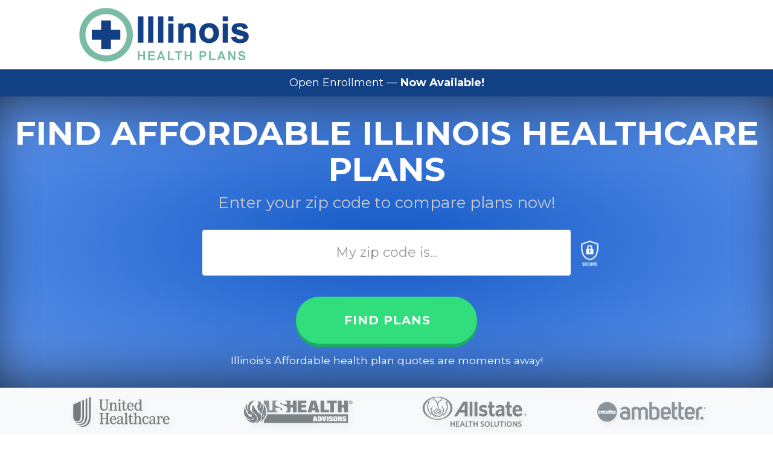

--- FILE ---
content_type: text/html; charset=UTF-8
request_url: https://illinois-healthplans.com/
body_size: 21790
content:

<!DOCTYPE html>
<html lang="en">

<head>
	
 	<!-- Global Site Tag (gtag.js) - Google Analytics -->
<!--  	<script> (function(i,s,o,g,r,a,m){i['GoogleAnalyticsObject']=r;i[r]=i[r]||function(){ (i[r].q=i[r].q||[]).push(arguments)},i[r].l=1*new Date();a=s.createElement(o), m=s.getElementsByTagName(o)[0];a.async=1;a.src=g;m.parentNode.insertBefore(a,m) })(window,document,'script','https://www.google-analytics.com/analytics.js','ga'); ga('create', 'UA-XXXXXXXXX', 'auto'); ga('require', 'GTM-XXXXXXX'); ga('send', 'pageview'); </script> -->
 	
    <meta charset="UTF-8">
 	<title>Illinois Health Plans | Health Insurance Coverage</title>
 	<meta name="description" content="Find Health Plans That Fit Your Budget And Coverage Needs">
 	<link rel="canonical" href="https://illinois-healthplans.com/">
 	 	<meta property="og:locale" content="en_US">
 	<meta property="og:type" content="article">
 	<meta property="og:title" content="Illinois Health Plans | Health Insurance Coverage">
 	<meta property="og:description" content="Find Health Plans That Fit Your Budget And Coverage Needs">
 	<meta property="og:url" content="https://illinois-healthplans.com/">
 	 	<meta property="article:section" content="Illinois Health Plans | Health Insurance Coverage"> 	<meta name="viewport" content="width=device-width, initial-scale=1.0">
	<link rel="icon" href="/favicon.ico" type="image/x-icon"/>
	<link rel="shortcut icon" href="favicon.ico" type="image/x-icon"/>
    <!-- Bootstrap Core CSS -->
    <link href="/vendor/bootstrap/css/bootstrap.min.css" rel="stylesheet">

    <!-- Custom Fonts -->
    <link href="/vendor/font-awesome/css/font-awesome.min.css" rel="stylesheet" type="text/css">
    <link href="https://fonts.googleapis.com/css?family=Montserrat:400,700" rel="stylesheet" type="text/css">
    <link href='https://fonts.googleapis.com/css?family=Roboto+Slab:400,100,300,700' rel='stylesheet' type='text/css'>

    <!-- Theme CSS -->
    <link href="/css/agency.min3.css" rel="stylesheet">
					<meta name="facebook-domain-verification" content="48zp91f6hjj1nt0gh8f9xify7hv21g" />
			
	

							

<!-- Google Tag Manager -->
<script>(function(w,d,s,l,i){w[l]=w[l]||[];w[l].push({'gtm.start':
new Date().getTime(),event:'gtm.js'});var f=d.getElementsByTagName(s)[0],
j=d.createElement(s),dl=l!='dataLayer'?'&l='+l:'';j.async=true;j.src=
'https://www.googletagmanager.com/gtm.js?id='+i+dl;f.parentNode.insertBefore(j,f);
})(window,document,'script','dataLayer','GTM-WMC82PB');</script>
<!-- End Google Tag Manager -->

<meta name="facebook-domain-verification" content="deza1cq85dni08fvma2ba6bblob402" />
<script type="text/javascript" src="//script.crazyegg.com/pages/scripts/0124/3925.js" async="async"></script>
</head>

<body id="page-top" class="index" data-state="Illinois" data-state-abbr="IL">

<!-- Google Tag Manager (noscript) -->
<noscript><iframe src="https://www.googletagmanager.com/ns.html?id=GTM-WMC82PB"
height="0" width="0" style="display:none;visibility:hidden"></iframe></noscript>
<!-- End Google Tag Manager (noscript) -->

<!-- Google tag (gtag.js) -->
<script async src="https://www.googletagmanager.com/gtag/js?id=G-CD81F23KPH"></script>
<script>
	window.dataLayer = window.dataLayer || [];
	function gtag(){dataLayer.push(arguments);}
	gtag('js', new Date());
	
	gtag('config', 'G-CD81F23KPH');
</script>

<!-- Google tag (gtag.js) -->
<script async src="https://www.googletagmanager.com/gtag/js?id=AW-831268390"></script>
<script>
  window.dataLayer = window.dataLayer || [];
  function gtag(){dataLayer.push(arguments);}
  gtag('js', new Date());
  gtag('config', 'AW-831268390' , { ' allow_enhanced_conversions':true } ) ;
</script>

<!-- Navigation -->

<div style="display:none;">IL & false</div>
    <div id="pre-header" class="container" style="padding-top: 10px; padding-bottom: 10px;">
        <div class="intro-heading" style=align-self: align="left"><img src="/img/states/il.png" border=0 class="img-responsive" alt="Illinois Healthplans"></div>
    </div>

<!-- <div class="container" style="height: 10px; background-color: #0039a0; width: 100%"></div> -->
    <!-- <div id="banner" style="display: block; position: relative; margin: 0 0 -1px; padding: 10px 15px; background: #124085; font-family: Montserrat,Helvetica,Arial,sans-serif; color: #fff; text-align: center; font-size: 18px;">
        <span class="hidden-xs">Compare <span style="font-weight: bold; color: #fff;">Illinois Health Insurance</span> Now!</span>
        <span class="visible-xs">Compare <span style="font-weight: bold; color: #fff;">IL Health Insurance</span> Now!</span>
    </div> -->
    <!-- <div id="banner" style="display: block; position: relative; margin: 0 0 -1px; padding: 10px 15px; background: #124085; font-family: Montserrat,Helvetica,Arial,sans-serif; color: #fff; text-align: center; font-size: 18px;">
        <span class="hidden-xs">Open Enrollment — <span style="font-weight: bold; color: #fff;">Now Available!</span></span>
        <span class="visible-xs">Open Enrollment - <span style="font-weight: bold; color: #fff;">Now&nbsp;Available!</span></span>
    </div> -->
<!-- Header -->
<header class="IL">
    <div class="container">
        <div class="intro-text">
            
                <div class="intro-heading">Find Affordable Illinois Healthcare Plans</div>
                    <div class="intro-lead-in">Enter your zip code to compare&nbsp;plans&nbsp;now!</div>
                    <form class="form-horizontal" action="/v1/p/signup.php" method="GET" autocomplete="off">
                        <fieldset>
                            <!-- Text input-->
                            <div class="form-group">
                                <div class="col-xs-10 col-xs-offset-1 col-sm-8 col-sm-offset-2 col-md-6 col-md-offset-3">
                                    <div class="row">
                                        <div class="col-xs-12">
                                            <input type="hidden" name="engine" value="">
                                            <input type="hidden" name="keyword" value="">
                                                                                        <input type="hidden" name="page" value="home">                                            <input id="zip" name="zip" type="tel" required="" class="form-control input-md" placeholder="My zip code is..." style="height: calc(50px + 2vw); max-height: 95px; font-size:22px; border-color:#fff; border-top-width:thick; border-bottom-width:thick; border-left-width:thick; border-right-width:thick; text-align: center;" pattern="\d{5}" maxlength="5" /><img src="/img/secure-lock.png" />
                                        </div>
                                                                                    <div class="col-xs-12 text-center" style="padding-top: 20px;">
                                                <button class="btn btn-2" style="width: 100%; max-width: 300px; font-size: 20px;" type="submit">Find Plans</button>
                                            </div>
                                                                            </div>
                                </div>
                            </div>
                        </fieldset>
                    </form>
                </div>
                <!-- <div class="intro-lead-in2"></div> -->
                <div class="intro-lead-in2">Illinois's Affordable health plan quotes are moments&nbsp;away!
                    </div>
    </div>
</header>
    <section id="affiliate" class="bg-light-blue4">
        <div id="aff" class="container">
    <div class="row logo-row">
                <div class="col col-xs-3 logo-col">
            <div class="logo-wrapper">
                <svg xmlns="http://www.w3.org/2000/svg" xml:space="preserve" id="carrierB" x="0" y="0" version="1.1" viewBox="0 0 254.91 80">
                    <style>
                        .st1 {
                            fill: none
                        }
                    </style>
                    <path fill="#002677" d="M12.83 76.35c2.59.89 5.31 1.36 8.07 1.32 12.15 0 20.61-8.79 20.61-25.53V2.21L46.14 0v52.98c0 17.08-8.8 27.02-21.29 27.02-4.33 0-8.49-1.27-12.02-3.65zm-5.31-5.1c2.8.93 5.61 1.53 8.07 1.53 10.2 0 16.99-6.42 16.99-20.86V6.03l4.55-2.17V52.3c0 15.12-7.69 22.9-18.35 22.9-3.91 0-7.9-1.45-11.26-3.95zm-3.19-4.51c2.17.72 4.46 1.1 6.76 1.19 7.94 0 12.83-4.33 12.83-15.76V9.86l4.46-2.17v43.76c0 12.83-5.86 18.61-14.28 18.61-3.56.04-7-1.15-9.77-3.32zM19.67 53.4V11.64L0 20.52v33.9c0 6.46 4.08 10.79 10.07 10.79s9.6-4.41 9.6-11.81zm51.75-41.84v15.55c0 5.74 3.4 10.24 9.9 10.24 5.57 0 9.77-4.12 9.77-10.37V11.94a2.99 2.99 0 0 1 2.89-3.1h.04l.59-.04V7.31h-9.77V8.8l.64.04a2.99 2.99 0 0 1 2.93 3.06v14.61c0 4.76-2.46 7.65-6.33 7.65s-6.2-3.06-6.2-7.69V11.51c0-1.61.89-2.59 2.72-2.68l.59-.04V7.31H68.06V8.8l.64.04c1.83.17 2.72 1.06 2.72 2.72zm13.21 33.22.64.04c1.57.08 2.72.72 2.72 2.46v9.13h-11v-9.13c0-1.78 1.19-2.34 2.72-2.46l.59-.04v-1.49H69.17v1.49l.64.04c1.57.08 2.72.72 2.72 2.46V68.7c0 1.78-1.19 2.38-2.72 2.46l-.64.04v1.49H80.3V71.2l-.59-.04c-1.57-.13-2.72-.72-2.72-2.46v-9.98h10.96v9.98c0 1.78-1.19 2.38-2.72 2.46l-.64.04v1.49h11.13V71.2l-.59-.04c-1.53-.13-2.72-.72-2.72-2.46V47.29c0-1.78 1.19-2.34 2.72-2.46l.59-.04V43.3H84.63v1.48zm9.98-28.81v1.4l.85.04c1.27.08 2.08.72 2.08 2.46V32.8c0 1.74-.89 2.38-2.29 2.46l-.64.04v1.44h9.94V35.3l-.59-.04c-1.44-.08-2.29-.72-2.29-2.46v-6.88c.08-5.06 2.25-8.07 4.84-8.07 1.95 0 3.27 1.36 3.27 3.95v10.96c0 1.74-.89 2.38-2.29 2.46l-.64.04v1.44h9.94v-1.44l-.59-.04c-1.44-.08-2.29-.72-2.29-2.46V21.29c0-3.27-2-5.99-5.99-5.99a6.4 6.4 0 0 0-6.2 4.67v-4.59l-7.11.59zm57.4 21.2c4.25 0 6.63-2.89 7.6-6.16l-1.83-.51c-.85 2.25-2.29 4.04-5.23 4.04-3.4 0-5.69-3.23-5.69-8.37h13.04v-1.23c0-5.4-3.19-9.77-8.33-9.77-5.48 0-9.13 5.27-9.13 11 .01 5.74 3.54 11 9.57 11zm-.46-19.62c2.29 0 3.78 2.17 3.95 6.54h-8.58c.42-4.04 2.12-6.54 4.63-6.54zm-20.19 14.48c0 3.27 1.95 5.14 5.14 5.14 2.93 0 4.89-2.17 5.74-5.23l-1.53-.42c-.59 1.78-1.57 2.85-2.89 2.85-1.78 0-2.34-1.27-2.34-2.8v-13.6h5.74V15.8h-5.74V9.35h-2.08c-.81 4.89-3.27 6.63-5.86 7.18v1.49h3.87l-.05 14.01zm-8.79-20.01a2.8 2.8 0 0 0 2.68-2.89 2.82 2.82 0 0 0-2.68-2.68 2.7 2.7 0 0 0-2.68 2.72 2.68 2.68 0 0 0 2.68 2.85c-.04 0-.04 0 0 0zm-1.95 7.86V32.8c0 1.74-.89 2.38-2.29 2.46l-.64.04v1.44h9.94V35.3l-.59-.04c-1.44-.08-2.29-.72-2.29-2.46V15.42l-7.27.55v1.4l1.06.04c1.27.01 2.08.69 2.08 2.47zm50 17.29c2.76 0 4.93-1.44 5.82-3.87v3.44h7.01v-1.4l-.59-.04c-1.44-.08-2.29-.72-2.29-2.46V6.8l-7.14.64v1.4l.93.04c1.27.04 2.08.72 2.08 2.46v7.56c-.93-2.34-3.06-3.74-5.82-3.74-5.48 0-8.62 5.27-8.62 11 0 5.75 3.1 11.01 8.62 11.01zm.68-19.62c3.1 0 5.14 3.36 5.14 8.58s-2 8.58-5.14 8.58c-2.93 0-4.89-3.31-4.89-8.58s1.96-8.58 4.89-8.58zm61.77 33.64c-2.42 0-4.55 1.61-5.44 4.46v-4.29l-7.05.55v1.4l.85.04c1.27.08 2.08.72 2.08 2.46v12.92c0 1.78-.85 2.38-2.29 2.46l-.64.04v1.44h9.94v-1.44l-.59-.04c-1.44-.08-2.29-.72-2.29-2.46v-7.05c.08-5.23 2.34-8.54 5.14-8.54a1.8 1.8 0 0 1 1.4.55 2.2 2.2 0 0 0 1.02 4.16c1.23 0 2.21-1.02 2.21-2.42 0-2.58-2-4.24-4.34-4.24zm13.52-.08c-5.48 0-9.13 5.23-9.13 11 0 5.78 3.53 11 9.56 11 4.25 0 6.63-2.89 7.6-6.16l-1.83-.51c-.85 2.25-2.29 4.04-5.23 4.04-3.4 0-5.69-3.23-5.69-8.37h13.04v-1.23c0-5.39-3.18-9.77-8.32-9.77zm-4.68 8.92c.42-4.08 2.08-6.54 4.63-6.54 2.29 0 3.78 2.17 3.95 6.54h-8.58zm-24.89 9.18V58.25c0-4.5-2.8-7.14-7.56-7.14-4.08 0-7.69 2.68-7.69 5.74a2.17 2.17 0 0 0 2.17 2.25 2.2 2.2 0 0 0 1.1-4.12c.76-1.06 2.08-1.7 3.74-1.7 2.59 0 4.12 1.91 4.12 5.14v.98l-6.2 2.59c-4.16 1.7-5.57 3.23-5.57 5.95 0 3.14 2.25 5.14 5.82 5.14a6.36 6.36 0 0 0 5.91-4.12v.64c0 2.17 1.53 3.44 4.04 3.44.89 0 1.78-.13 2.63-.38v-1.4c-1.75.2-2.51-.48-2.51-2.05zm-4.13-4.76c-.21 3.7-2.04 6.16-4.63 6.16-1.83 0-3.02-1.27-3.02-3.19 0-1.7.93-3.06 2.68-3.82l4.97-2.21v3.06zm-54.8 3.02c-.59 1.74-1.53 2.85-2.89 2.85-1.78 0-2.34-1.27-2.34-2.8v-13.6h5.74v-2.17h-5.74v-6.46h-2.08c-.81 4.89-3.27 6.63-5.86 7.18v1.49h3.87v14.02c0 3.27 1.95 5.14 5.14 5.14 2.93 0 4.89-2.17 5.74-5.23l-1.58-.42zm-26.64 1.74V58.25c0-4.5-2.8-7.14-7.56-7.14-4.08 0-7.69 2.68-7.69 5.74-.04 1.23.93 2.25 2.17 2.25s2.25-.93 2.25-2.17c0-.81-.42-1.57-1.15-1.95.76-1.06 2.08-1.7 3.74-1.7 2.59 0 4.12 1.91 4.12 5.14v.98l-6.2 2.59c-4.16 1.7-5.57 3.23-5.57 5.95 0 3.14 2.25 5.14 5.82 5.14a6.36 6.36 0 0 0 5.91-4.12v.64c0 2.17 1.53 3.44 4.04 3.44.89 0 1.78-.13 2.63-.38v-1.4c-1.7.2-2.51-.48-2.51-2.05zm-4.08-4.76c-.21 3.7-2.04 6.16-4.63 6.16-1.83 0-3.02-1.27-3.02-3.19 0-1.7.93-3.06 2.68-3.82l4.97-2.21v3.06zm65.43 5.99c-3.4 0-5.69-3.23-5.69-8.37 0-5.23 2.25-8.54 5.65-8.54 1.53 0 2.68.51 3.4 1.44a2.33 2.33 0 0 0-1.06 1.91 2.2 2.2 0 0 0 2.21 2.21c1.27 0 2.21-1.02 2.21-2.42 0-2.51-2.51-5.61-7.01-5.61-6.25 0-9.86 5.23-9.86 11 0 5.74 3.53 11 9.56 11 4.16 0 6.5-2.76 7.43-5.91l-1.83-.55c-.76 2.18-2.16 3.84-5.01 3.84zm-50.73-1.7V42.78l-7.14.59v1.4l.93.04c1.27.04 2.08.72 2.08 2.46v21.46c0 1.78-.89 2.38-2.29 2.46l-.64.04v1.44h9.94v-1.4l-.59-.04c-1.4-.11-2.29-.75-2.29-2.49zm36.79 0V57.27c0-3.27-2-5.99-5.99-5.99a6.35 6.35 0 0 0-6.2 4.67V42.78l-7.14.59v1.4l.93.04c1.27.04 2.08.72 2.08 2.46v21.46c0 1.78-.89 2.38-2.29 2.46l-.64.04v1.44h9.9v-1.4l-.59-.04c-1.44-.08-2.29-.72-2.29-2.46V61.9c.08-5.01 2.25-8.07 4.84-8.07 1.95 0 3.27 1.36 3.27 3.95v11c0 1.78-.89 2.38-2.29 2.46l-.64.04v1.44h9.94v-1.44l-.59-.04c-1.45-.12-2.3-.76-2.3-2.5zM105.7 51.11c-5.48 0-9.13 5.27-9.13 11 0 5.74 3.53 11 9.56 11 4.25 0 6.63-2.89 7.6-6.16l-1.83-.51c-.85 2.25-2.29 4.04-5.23 4.04-3.4 0-5.69-3.23-5.69-8.37h13.04v-1.23c.01-5.39-3.22-9.77-8.32-9.77zm-4.67 8.92c.42-4.08 2.08-6.54 4.63-6.54 2.29 0 3.78 2.17 3.95 6.54h-8.58z" />
                    <path d="M-16.12 14.7h453.96v3.54H-16.12z" class="st1" />
                    <path d="M42.8-22.71h7.27v135.97H42.8z" class="st1" />
                    <path d="M-21.87 51.59h459.71v8.12H-21.87z" class="st1" />
                </svg>
            </div>
        </div>
                <div class="col col-xs-3 logo-col">
            <div class="logo-wrapper">
                <svg xmlns="http://www.w3.org/2000/svg" xml:space="preserve" id="carrierG" x="0" y="0" version="1.1" viewBox="0 0 386.42 80">
                    <style>
                        .stG0 {
                            fill: none
                        }

                        .stG1 {
                            fill: #053573
                        }
                    </style>
                    <path d="M-16.12 14.7h453.96v3.54H-16.12z" class="stG0" />
                    <path d="M42.8-22.71h7.27v135.97H42.8z" class="stG0" />
                    <path d="M-21.87 51.59h459.71v8.12H-21.87z" class="stG0" />
                    <path d="m219.99 79.98-146.57-.01c-2.94 0-2.75.5-3-2.89-.29-3.95.6-7.13 3.39-10.18 4.06-4.44 6.43-9.96 7.89-15.8.33-1.34.86-1.89 2.27-1.8 1.72.12 3.46.03 5.19.03l277.11.01c3.88 0 3.25-.37 3.26 3.19.03 8.21.01 16.41.01 24.62 0 3.07.28 2.83-2.75 2.83h-146.8zm126.26-15.17c2.38-1.62 2.59-3.61 1.92-5.79-.6-1.93-2.01-2.84-4.58-2.89-2.78-.06-5.56.02-8.34-.02-1.04-.02-1.54.33-1.51 1.4.03.98 0 1.95 0 2.93 0 3.83-.01 7.67.01 11.5 0 .63-.19 1.56.8 1.56 1.76-.01 3.56.37 5.46-.29v-6.5c1.53-.38 1.97.37 2 1.52.03 1.2-.01 2.41.02 3.61.02 1.06.51 1.71 1.65 1.71h4.79c0-1.68-.06-3.09.02-4.49.09-1.78-.34-3.26-2.24-4.25zm-84.06-.08c0 2.41.03 4.82-.01 7.23-.02 1.14.38 1.66 1.57 1.62 2.86-.09 5.73 0 8.57-.23 2.92-.24 4.32-1.8 4.44-4.71.11-2.4.1-4.82.02-7.23-.11-3.49-1.66-5.11-5.14-5.26-2.63-.12-5.27.01-7.9-.05-1.22-.03-1.57.52-1.55 1.63.03 2.33 0 4.66 0 7zm70.38.02-.12-.03c-.07-1.27-.07-2.56-.24-3.82-.4-3.07-1.88-4.78-4.79-5.12a24.26 24.26 0 0 0-5.58.15c-2.18.26-3.49 1.73-3.95 3.8a23.03 23.03 0 0 0-.03 10.05c.48 2.19 1.87 3.67 4.12 3.91 1.91.21 3.89.22 5.8.01a4.4 4.4 0 0 0 4.08-3.65c.36-1.72.48-3.52.71-5.3zm-71.73 8.8c.03-.58.12-.88.05-1.15-1.2-5.04-2.43-10.08-3.61-15.12-.22-.95-.76-1.17-1.61-1.16-1.88.02-3.76.06-5.64-.02-1.23-.05-1.68.45-1.95 1.62-1.08 4.68-2.27 9.34-3.41 14.01-.12.49-.11 1-.2 1.83h5.26c.85 0 1.2-.51 1.25-1.29.07-1.07.5-1.58 1.71-1.55 1.12.03 1.68.35 1.76 1.49.05.71.29 1.35 1.19 1.35l5.2-.01zm102.87-12.4c.01-2.63-.62-3.96-2.41-4.71a11.02 11.02 0 0 0-8.76-.05c-2.23.94-2.86 2.92-2.89 5.17a4.38 4.38 0 0 0 3.07 4.5c1.05.4 2.17.62 3.2 1.07.66.29 1.4.72 1.73 1.3.23.4 0 1.39-.37 1.71-.62.53-1.37.19-1.47-.67-.14-1.18-.87-1.22-1.76-1.2-1.13.02-2.25.02-3.38 0-.99-.02-1.35.43-1.2 1.4.29 1.89 1.3 3.21 3.12 3.77 2.64.81 5.34.9 7.99.06 2.25-.71 3.57-2.64 3.7-5.14.13-2.4-.8-3.95-3.09-4.98-.95-.43-1.99-.67-2.97-1.05a6.86 6.86 0 0 1-1.79-.91c-.29-.23-.54-.79-.47-1.14.07-.34.54-.78.88-.82.31-.03.69.39 1 .66.36.31.65.95 1.01.97 1.61.12 3.24.06 4.86.06zm-59.02 7.13c-.23 0-.46-.04-.68.01-.82.18-2.12-.51-2.35.61-.18.9.34 2.01.74 2.94.22.5.79.97 1.31 1.18 3.34 1.35 6.74 1.61 10.04-.05 2.07-1.04 2.59-3.06 2.56-5.17-.03-1.95-.92-3.48-2.81-4.25-1.11-.45-2.26-.81-3.37-1.26a7.12 7.12 0 0 1-1.75-.97c-.65-.53-.62-1.21.08-1.7.63-.45 1.22-.23 1.41.48.29 1.09 1.07 1.09 1.93 1.08.98-.02 1.96-.02 2.94-.01 1.05.01 1.29-.57 1.09-1.47-.33-1.47-1.03-2.69-2.49-3.27a11.22 11.22 0 0 0-8.79 0c-2.23.95-2.8 2.95-2.82 5.22a4.29 4.29 0 0 0 2.93 4.36c1.04.42 2.17.65 3.2 1.09a4.8 4.8 0 0 1 1.82 1.22c.52.64.45 1.48-.38 1.92-.82.43-1.33-.07-1.42-.86-.12-1.05-.79-1.13-1.6-1.1h-1.59zm-11.36-12.16h-4.63c-2.02.01-2.03.02-2.33 2.08l-.96 6.92a2.55 2.55 0 0 1-.61-1.52c-.28-2.09-.58-4.17-.82-6.26-.09-.81-.39-1.25-1.25-1.24-1.71.02-3.42.01-5.39.01.15.95.21 1.6.36 2.23.78 3.45 1.56 6.9 2.37 10.34.36 1.53.8 3.04 1.2 4.56 1.63.11 3.26.32 4.88.32 3.49 0 2.99.42 3.8-2.97 1.12-4.67 2.19-9.35 3.38-14.47zm7.27 8.92c0-1.58.03-3.15 0-4.73-.09-4.87.85-4.14-4.33-4.19-2-.02-2.03.03-2.04 2-.02 3.6-.06 7.2.02 10.8.12 5.5-1.15 4.45 4.79 4.62 1.17.03 1.62-.33 1.58-1.53-.06-2.32-.02-4.64-.02-6.97zM6.75 61.75c1.5 1.18 2.98 2.4 4.52 3.53a27.79 27.79 0 0 0 9.46 4.66c5.93 1.53 10.8-.57 13.29-5.67.1-.2.21-.4.29-.61.32-.86.75-1.84-.39-2.34-1.17-.52-1.56.5-1.92 1.34-2.16 5.04-6.48 5.85-10.6 4.81-5.13-1.3-9.22-4.31-13.04-7.77-.72-.66-1.33-1.45-2.09-2.06C1.61 53.85.31 48.67.06 43c-.28-6.39.26-12.63 2.86-18.57.06-.13.17-.24.4-.56.16.48.31.82.38 1.18 1.96 9.12 4.91 17.84 10.42 25.51 1.81 2.52 3.89 4.81 6.72 6.24.99.5 2.09.88 3.19 1.04 2.12.31 3.9-.88 4.39-2.7a4.3 4.3 0 0 0-2.34-4.88c-1.02-.43-2.15-.63-3.25-.86-1.62-.34-3.28-.51-4.87-.95-2.54-.71-3.44-1.92-3.67-4.51-.03-.37-.07-.75-.07-1.13a9.28 9.28 0 0 0-3.41-7.56c-4.9-4.08-5.44-9.59-5.25-15.37.02-.64.25-1.38.64-1.87a92.16 92.16 0 0 1 5.79-6.63 23.84 23.84 0 0 0-.34 9.4c.25 1.83-.13 3.75-.22 5.63-.16 3.27 2.43 7.05 6.24 8.55-.69-1.02-1.07-1.7-1.56-2.28a6.07 6.07 0 0 1-1.51-4.59c.44-4.64.75-9.29 1.47-13.89a12.42 12.42 0 0 1 2.33-5.06c3.4-4.72 8-7.66 13.85-8.44C34.03.46 35.82.26 37.6.04l.21.46c-.57.34-1.15.66-1.7 1.03-7.06 4.61-12.12 10.79-14.47 18.95-2.16 7.5-.19 14.01 5.47 19.3 3.9 3.64 8 7.07 12 10.6.96.85 1.91 1.7 2.83 2.59 4.52 4.36 5.47 9.71 4.08 15.58-1.17 4.96-6.85 10-11.84 10.65-.79.1-1.63-.14-2.44-.29-10.45-1.95-18.52-7.57-24.71-16.07-.2-.27-.34-.58-.51-.88.09-.1.16-.15.23-.21zM173.64.25h13.4c.04.82.12 1.55.12 2.28v36.81c0 .45-.03.9-.01 1.35.03.75-.33 1.11-1.07 1.11-3.76 0-7.53-.01-11.29.01-1.29.01-1.15-.88-1.15-1.71V27.23c0-.45-.03-.9-.01-1.35.03-.81-.26-1.3-1.15-1.3h-6.32c-1.12-.01-1.12.75-1.12 1.54v8.13c0 2.11-.02 4.22 0 6.32.01.85-.31 1.24-1.18 1.24-6.46-.01-12.92 0-19.43-.27 1.44-.49 2.88-.94 4.3-1.46 3.44-1.27 5.47-3.69 5.61-7.42.07-1.87.05-3.78-.27-5.61a8.39 8.39 0 0 0-5.01-6.55c-4.47-1.95-9.02-3.73-13.55-5.57-1.32-.54-2.67-1.01-3.98-1.58-1.56-.67-2.22-1.93-2.19-3.61.03-2.35 2.31-3.87 4.4-2.81.51.26.98.96 1.1 1.54.21 1.02.24 2.1.17 3.14-.08 1.24.47 1.56 1.59 1.55 4.89-.03 9.79-.05 14.68 0 1.33.01 1.74-.57 1.63-1.77-.04-.45 0-.9-.01-1.35-.14-5.1-1.81-7.35-6.66-8.96-.77-.25-1.55-.46-2.28-.94 6.62 0 13.23.02 19.85-.02 1.21-.01 1.31.66 1.3 1.58-.05 3.76-.07 7.53-.09 11.29 0 .6.04 1.21 0 1.81-.06 1.01.47 1.28 1.38 1.27 1.96-.03 3.91-.03 5.87 0 .96.02 1.34-.37 1.33-1.33-.03-2.48.01-4.97.01-7.45.03-2.25.03-4.51.03-7.04z" class="stG1" />
                    <path fill="#cd1740" d="m120.59.36-3.12 1.11c-3.88 1.43-5.87 4.18-6.11 8.34-.25 4.41 1.22 7.92 5.25 9.91 3.16 1.56 6.51 2.75 9.77 4.1 2.29.95 4.62 1.82 6.88 2.85a5.31 5.31 0 0 1 2.73 6.62c-.49 1.31-2.04 2.06-3.76 1.83-1.81-.24-2.35-.77-2.43-2.61-.07-1.58-.04-3.16-.03-4.74.01-.95-.44-1.37-1.37-1.37h-15.36c-.84 0-1.28.45-1.19 1.27.26 2.38.4 4.79.91 7.12.43 2.01 1.92 3.42 3.77 4.26 2.04.93 4.16 1.69 6.48 2.62-.84.05-1.5.13-2.17.13-10.92 0-21.83 0-32.75-.04-1.49-.01-2.97-.25-4.46-.38-.17-1.39-.4-2.77-.51-4.16a44.4 44.4 0 0 0-11.64-27.06 3.9 3.9 0 0 1-.91-2.17c-.12-2.1-.02-4.21-.05-6.32-.01-.98.25-1.53 1.39-1.53 5.42.04 10.84.05 16.26-.01 1.57-.02 1.39.97 1.39 1.95v23.94c0 1.43-.05 2.86.02 4.29.16 3.42 1.63 4.85 5.08 5.03.3.02.6.01.9.01 4.14-.01 5.63-1.43 5.64-5.53.03-8.58-.01-17.17.02-25.75.02-4.62-.53-3.88 3.97-3.92 5.12-.04 10.23-.01 15.35-.01.03.08.04.15.05.22z" />
                    <path d="M333.87.24h13.55v15.69h8.46V3.96c0-3.83 0-3.83 3.8-3.83h7.9c1.93.01 1.96.03 1.96 2.02l.01 27.76v9.93c-.01 1.92-.03 1.95-1.81 1.96-3.31.02-6.62.02-9.93 0-1.88-.01-1.9-.05-1.91-1.88-.01-4.44.01-8.88-.01-13.31-.01-2.01-.03-2.02-1.97-2.05-1.43-.02-2.86-.01-4.29 0-2.15.02-2.15.03-2.16 2.31l-.01 12.41c0 2.51 0 2.52-2.62 2.52h-8.58c-2.38-.01-2.38-.03-2.39-2.52V.24zM268.57 41.8c-4.73 0-9.08-.02-13.43.02-.94.01-1.11-.53-1.26-1.24-.31-1.54-.71-3.07-.96-4.63-.16-1.02-.64-1.38-1.65-1.36-2.71.05-5.42.07-8.12 0-1.18-.03-1.58.52-1.76 1.55a60.28 60.28 0 0 1-.95 4.63c-.1.39-.61.97-.93.97-4.41.06-8.83.04-13.47.04l4.76-15.82c2.36-7.84 4.7-15.69 7.09-23.52.79-2.58.36-2.31 3-2.32h12.86c2.02 0 2.04.01 2.62 1.9l10.78 35.12 1.42 4.66zM247.44 9.59l-.49.01-3.55 16.66h7.66l-3.62-16.67zM190.84 41.66V.28h31.01c0 2.58.04 5.18-.05 7.78-.01.3-.67.78-1.07.82-1.12.12-2.25.06-3.38.06h-10.84c-.66 0-1.31.06-2.05.1v7.03h4.58c3.31 0 6.62.04 9.94-.02 1.2-.02 1.8.25 1.75 1.62-.09 2.17-.02 4.35-.02 6.74-.77.06-1.41.14-2.06.14-4.14.01-8.28-.01-12.42.02-1.84.01-1.86.04-1.88 1.9-.02 1.66.06 3.32-.02 4.97-.06 1.28.41 1.7 1.68 1.69 4.21-.05 8.43-.01 12.65-.01 3.82 0 3.82 0 3.81 3.8v2.94c-.03 1.91-.03 1.96-1.83 1.96-9.56.01-19.12-.01-28.68-.02-.31-.01-.6-.08-1.12-.14zM296.12.21h34.04v7.66c0 .93-.62 1.07-1.37 1.07h-8.91v30.48c0 2.38-.01 2.39-2.31 2.39-3.09.01-6.17.02-9.26-.01-1.97-.02-2.01-.04-2.01-2.03-.02-7-.01-14-.01-21 0-2.71.02-5.42-.01-8.13-.01-1.69-.04-1.7-1.8-1.7-2.26-.01-4.52-.03-6.78.02-1.1.02-1.65-.3-1.61-1.54.08-2.32.03-4.64.03-7.21zM35.4 18.79a4.88 4.88 0 0 1 .93 3.4c-.09 1.36.4 2.44 1.06 3.59 2.31 4.01 5.02 7.67 8.59 10.65.22.18.25.56.41.83.46.79.77 1.75 1.43 2.32a20.65 20.65 0 0 1 6.67 10.24c.06.2.21.37.48.48.4-3.43-.23-6.66-1.13-9.89 4.06 4.98 7.12 10.43 7.65 16.94.41 5.14-1.45 9.59-4.75 13.47a30.86 30.86 0 0 1-10.1 7.82c-1.81.87-4.03.88-6.06 1.28l-.17-.51c.51-.37 1-.76 1.52-1.1 8.99-5.95 9.23-19.57 2.83-26.04-2-2.03-4.2-3.87-6.34-5.75-2.2-1.94-4.51-3.75-6.64-5.76-.77-.72-1.6-1.84-1.62-2.79-.03-1.91-1.07-3.55-.97-5.55.06-1.2-.24-2.7-.54-4.03-.57-2.55-.3-4.81 1.35-6.93.52-.66.65-1.64.91-2.49.46-1.55 1.01-2.05 2.77-2.42l.43 3.9c.57-.75.88-1.14 1.29-1.66zM272.3 41.82V.13c3.03 0 5.94-.02 8.85.01 1.41.01 2.83.13 4.24.19.11 1.47.32 2.94.33 4.41.03 8.5.02 16.99.01 25.49 0 3.27-.08 2.85 2.98 2.87 4.06.02 8.12.05 12.18-.01 1.29-.02 1.72.44 1.67 1.7-.07 1.8-.05 3.61 0 5.41.03 1.11-.33 1.72-1.54 1.61-.52-.05-1.05 0-1.58 0l-24.14.01h-3zM61.97 48.94c-2.52-6.36-6.98-11.38-11.25-16.52-.73-.89-1.36-1.72-1.2-3.01.08-.6-.25-1.33-.58-1.89-2.12-3.48-1.86-7.02-.29-10.58.42-.96.94-1.89 1.53-2.76 1.67-2.48 1.73-5.08.58-7.74C50 4.69 49.09 2.99 48.11.98c4.83 1.29 9.06 3.12 12.38 6.57 2.9 3.02 2.79 6.37-.15 9.37-.52.54-1.09 1.04-1.65 1.54-3.45 3.07-3.43 6.07.23 9.45 0-.79.03-1.41-.01-2.04a9.17 9.17 0 0 1 2.2-6.87c1.54-1.81 2.68-3.97 4.09-6.11.22.38.55.76.67 1.2.76 2.82 1.59 5.63 2.17 8.49.52 2.57-.02 5.09-1.03 7.5-.41.97-.85 1.93-1.32 2.87a29.3 29.3 0 0 0-3.27 14.37c.02.52 0 1.03 0 1.55l-.45.07z" class="stG1" />
                    <path d="M74.66 39.83c.83-1.29 1.71-2.56 2.46-3.9.43-.77.66-1.66 1.01-2.56 1.85 4.7.9 14.8-2.13 21.87C71.83 65 64.92 72.05 55.07 76.22c.58-.59 1.15-1.2 1.74-1.78 5.69-5.6 8.35-12.22 6.75-20.25-.15-.76-.38-1.43.75-1.71.29-.07.49-.99.52-1.52.1-2.33.17-4.66.16-6.99-.01-2.7.77-5.18 1.9-7.59.7-1.5 1.29-3.06 2.06-4.52 2.2-4.17 2.32-8.49 1.04-12.92-.58-2.02-1.24-4.01-1.99-6.4.54.5.9.77 1.19 1.1 2.85 3.25 5 6.93 6.81 10.86a12.79 12.79 0 0 1 .61 9.63c-.61 1.92-1.27 3.83-1.9 5.74-.3.32-.65.6-.88.95-3.31 5-4.78 10.61-5.41 16.49-.11 1.05-.42 2.14-.02 3.29 1.26-.62 1.44-1.56 1.53-2.67.46-6.1 1.61-12.03 4.66-17.45.1-.17.05-.43.07-.65zM373.24 6.37a5.98 5.98 0 0 1 6.23-6.23c3.65.01 6.38 2.64 6.38 6.15a6.3 6.3 0 0 1-6.32 6.32 6.12 6.12 0 0 1-6.29-6.24zm11.05-.15c-.05-2.82-2.11-4.93-4.8-4.92a4.92 4.92 0 0 0-4.86 5.13 5.02 5.02 0 0 0 5.08 4.95c2.64-.11 4.63-2.36 4.58-5.16zM340.05 62.84v-2.88c1.08-.37 1.77-.07 2.01 1 .24 1.03-.29 1.53-2.01 1.88zM268.48 64.79c0-1.12-.02-2.24.01-3.36.01-.56-.1-1.39.82-1.2.45.09 1.1.66 1.14 1.06.14 1.63.09 3.28.09 4.92 0 .74.1 1.53-.11 2.22-.14.44-.77.71-1.18 1.06-.25-.37-.69-.73-.72-1.12-.11-1.19-.05-2.39-.05-3.58zM325.99 64.7c0 1.34.08 2.7-.05 4.03-.04.46-.6.88-.93 1.32-.42-.43-1.19-.85-1.2-1.29-.11-2.68-.1-5.37 0-8.06.02-.42.7-.81 1.07-1.22.37.4 1.01.77 1.05 1.2.15 1.32.06 2.68.06 4.02zM253 61.61c.19 1.44.36 2.89.56 4.33.1.72-.11 1.28-.91 1.07-.31-.08-.72-.73-.68-1.07.17-1.46.48-2.9.74-4.35l.29.02z" class="stG1" />
                    <path d="M381.77 9.65c-.36-.34-.78-.63-1.07-1.02-.26-.34-.31-.86-.59-1.17-.64-.69-1.44-.47-1.68.41-.1.35-.03.75-.12 1.11-.04.17-.3.45-.41.42-.25-.06-.66-.25-.67-.41a67.76 67.76 0 0 1-.06-4.94c.01-.25.45-.7.7-.71 1.11-.04 2.28-.12 3.32.18.43.12 1.01 1.52.83 1.71-1.03 1.13-.16 2.09.04 3.11l.17.86-.46.45z" class="stG1" />
                </svg>
            </div>
        </div>
                <div class="col col-xs-3 logo-col">
            <div class="logo-wrapper">
                <svg xmlns="http://www.w3.org/2000/svg" xml:space="preserve" id="carrierF" x="0" y="0" version="1.1" viewBox="0 0 275.86 80">
                    <style>
                        .stF0 {
                            fill: #00339d
                        }

                        .stF1 {
                            fill: none
                        }
                    </style>
                    <path d="M107.37 13.32 83.42 51.81h8.14l6.1-9.9h13.74v9.9h7.72V13.32h-11.78.03zm4.02 21.77h-9.43l9.43-15.31v15.31zM124.61 13.32h7.5V51.8h-7.5zM137.6 13.32h7.5V51.8h-7.5zM161.6 33.63c-4.08-1.08-4.94-1.66-4.83-3.37.08-1.54 1.35-2.43 3.45-2.43 2.59 0 5.77.91 8.5 2.46l.41.25 1.05-6.43-.25-.11c-2.79-1.27-6.15-1.96-9.71-1.96s-6.34 1.05-8.22 2.98a7.73 7.73 0 0 0-2.21 5.71c.14 5.93 2.95 7.61 9.66 9.32 4.44 1.1 5.32 1.74 5.3 3.86 0 1.9-1.16 2.62-4.17 2.62s-6.7-1.16-9.79-3.17l-.44-.3-1.05 6.46.22.11c2.4 1.32 6.51 2.7 10.81 2.7s7.28-.99 9.21-2.92c1.49-1.52 2.23-3.56 2.21-6.12-.08-6.37-3.31-7.89-10.12-9.63l-.03-.03zM189.96 45.32l-.39.11a7.9 7.9 0 0 1-2.07.22c-2.23 0-3.26-.99-3.26-3.17V28.86h5.52l.11-6.26h-5.6v-9.27h-7.39v9.27h-3.86v6.26h3.86v14.76c0 5.85 3.06 8.69 9.35 8.69 2.04 0 3.28-.22 4.39-.47l.33-.06-.97-6.46h-.02zM205.93 21.96a29.1 29.1 0 0 0-11.01 2.23l-.28.11.97 6.18.41-.19c3.37-1.49 6.21-2.18 8.99-2.18 2.95 0 4.36 1.21 4.36 3.86v.74c-11.09 1.13-16.47 4.91-16.47 11.56 0 4.91 3.17 8.08 8.11 8.08 3.42 0 6.26-1.24 8.86-3.78l.52 3.23h6.48V31.78c0-6.68-3.48-9.79-10.95-9.79l.01-.03zm-2.59 24.55c-1.85 0-2.98-1.13-2.98-2.95 0-3.23 3.12-5.35 9.05-6.15v6.34c-1.85 1.79-3.92 2.76-6.04 2.76h-.03zM236.14 45.32l-.39.11c-.52.14-1.19.22-2.04.22-2.23 0-3.28-.99-3.28-3.17V28.86h5.52l.11-6.26h-5.63v-9.27h-7.39v9.27h-3.83v6.26h3.83v14.76c0 5.85 3.06 8.69 9.38 8.69 2.01 0 3.34-.25 4.39-.47l.33-.06-.97-6.46h-.03zM261.88 43.06c-3.37 2.32-6.1 3.34-9.21 3.34-4.03 0-6.54-2.73-6.95-7.48h17.49l.08-1.99c0-9.9-4.11-14.95-12.25-14.95-3.59 0-6.51 1.1-8.72 3.31-2.68 2.68-4.11 6.81-4.11 11.97 0 9.32 5.27 15.09 13.71 15.09 4.11 0 7.86-1.16 11.12-3.39l.19-.11-.91-6.12-.47.33h.03zm-16.06-9.07c.33-4.19 2.15-6.59 5.05-6.59 3.89 0 4.91 3.5 5.08 6.59H245.82zM39.53 0C17.74 0 0 13.46 0 30.01s17.74 31.06 39.53 31.06 39.53-14.51 39.53-31.06S61.35 0 39.53 0zm0 59.03C20.66 59.03 5.3 45.49 5.3 30.07S20.66 2.04 39.53 2.04s34.23 12.55 34.23 28-15.33 28.97-34.23 28.97v.02z" class="stF0" />
                    <path d="m32 42.92.69.69 1.38.77 1.3.72.17.08.94.52 1.6.88h.3l2.07-.14c1.19 0 2.57 0 3.5.41 1.02.52.69 1.49.69 1.49s1.05-.74.86-1.66c-.11-.74-1.02-1.77-4.03-1.93-.94-.06-2.37.08-2.37.08h-.14l-1.35-.88-.58-.33-1.88-.99-1.13-.44L33 40.73l-.36-.52-1.08-1.57-.47-.69-.63-.97c.06 0 .61-.86.55-1.79-.08.11-.14.17-.55.52-.41.36-1.71.91-2.54 1.13l-.39.11 3.03 3.97 1.46 1.93-.02.07zm4.97-2.23.22.28 1.35.58c.86.36 2.01.88 2.57 1.21l1.46.86s1.6-.06 2.59 0c1.21.08 2.18.55 2.68 1.27.66.94-.14 1.96-.14 1.96.17-.08 1.57-.97 1.46-2.37-.08-1.35-1.27-2.62-5.57-2.57l-1.19-.72-.36-.19-1.9-1-1.57-.52-.36-.69c-.5-.91-1.21-1.82-1.82-2.62l-.19-.22s-1.08-1.46-1.19-1.66c.33-.72.06-1.77.06-1.77s-.19.36-.47.72c-.3.36-1.08.99-1.63 1.3l-.3.19 3.92 5.35.41.58-.03.03zm1.76-9.57c.25-.86-.22-1.71-.22-1.71l-.22.55a3.89 3.89 0 0 1-1.52 1.54l-.25.14 3.17 4.52.19.3.61.83 1.32.77.47.28 1.43.86 1.3.88h.08l1.96.17c1.16.11 1.85.52 2.23.77 1.24.88.58 2.23.58 2.23s1.66-1.54.58-3.26c-.41-.58-.97-1.13-2.59-1.32l-2.01-.28-1.08-.74-1.41-.88-.36-.22-1.16-.5-3.03-4.88-.07-.05zM25.54 4.19l.44.44 1.6 1.46.91.86c.69.66.83.99.8 1.1 0 .11-.17.19-.28.25-.11.06-.3.11-.3.11l-.08.61h.36c2.1-.06 4.08 1.35 5.38 2.57a15.14 15.14 0 0 1 4.28 8.77l1.74 9.05.66 1.41.11.28.28.61c.25.58.63 1.1.66 1.13l.91.72 1.27 1.3.36.39.61.61 1.82.28c3.09.52 2.95 2.23 2.95 2.23s1.85-2.81-2.54-3.81l-1.41-.28-.5-.72-.17-.19c0-.03-1.32-1.32-1.32-1.32l-.61-.58-.55-1.46-.77-1.88c-.19-.58-.33-1.49-.5-2.79l-.14-.91-.58-3.81.14-.74c.25-1.43.77-3.01 1.57-4.69a9.55 9.55 0 0 1 2.98-3.37 16.23 16.23 0 0 1 4.83-1.66c.44-.06.58-.3.66-.58l.06-.14h-.14a4.9 4.9 0 0 1-1.46-.47v-.11c0-.11.08-.3.25-.52l.94-.91.55-.55s2.32-2.23 2.62-2.54l-2.15-.72-2.37 2.46c-1.57 1.68-3.34 3.61-4.17 3.94a9.71 9.71 0 0 0-4.86 4.63l-.55 1.43a13.7 13.7 0 0 0-2.4-4.44 10.52 10.52 0 0 0-4.22-3.06c-.94-.88-4-3.7-5.66-5.05l-2.01.66zm8.2 45.71c-2.81 1.43-4.39.19-3.7-1.32.91.61 2.35 1.08 3.7 1.32zm-4.83-2.15c-1.9.52-2.62-.83-2.18-1.93.36.41 1.71 1.63 2.18 1.93zM11.67 13.43c.14.11.52.36.52.36.06.03 2.43 2.01 2.79 2.29l-1.05 2.87c-.91 2.26-1.79 4.55-1.85 6.34v.3l.8 4.08.06.3c.44 2.12.91 4.52 1.13 6.26.06.5.17.77.36.91 1.19 1.21 3.09 3.7 5.41 8.44l.14.25c.22.66.5 1.1.83 1.3.41.28 1.21.28 1.77 0a6.53 6.53 0 0 0 2.54-3.17c.19.22.66.86.74.97-1.99 3.45 1.54 4.74 2.79 4.25-.72 2.1 1.96 3.78 4.47 2.65.33 1.35 1.41 1.77 2.43 1.96 1.02.19 2.4.3 4.69.11a23.42 23.42 0 0 0 7.75-1.96 13.21 13.21 0 0 0 4.91-4.25l.28-.36c.28.5.58.97.91 1.32.83.83 1.63 1.19 2.26 1.08.47-.08.83-.36 1.05-.88 1.16-2.81 3.72-6.29 5.71-8.61l.19-.36c.44-1.66 1.99-5.74 2.81-7.94l.58-1.6.11-.39c.03-.63.06-1.27.06-1.88 0-2.84-.41-5.57-1.19-7.86-.39-1.16-.77-1.88-1.13-2.57l-.41-.77c.58-.86 2.23-1.96 3.56-2.87 0 0 .08-.06.11-.06l-1.63-1.79-1.13.77c-1.19.8-2.4 1.13-3.14.83-.11-.03-1.1-.61-1.1-.61l-.22-.11-.33-.06-.36.08-.22.06.33.39a11.9 11.9 0 0 1 1.54 2.51l.3.55.28.66.06.14.36.97.06.19.19.55.77 2.76a31.93 31.93 0 0 1 1.02 7.12v.22l-.97 2.59c-.97 2.7-2.15 6.04-2.43 7.42l-.06.17a26.3 26.3 0 0 0-5.13 7.67c-.11.25-.19.28-.25.28-.11 0-.41-.25-.58-.39-.63-.58-1.02-1.77-.97-3.03a5.05 5.05 0 0 1 1.85-3.81c.19-.14.11-.39.08-.55-.3-1.77.19-4.47 1.27-5.24l.28-.19-.28-.22c-3.12-2.43-4.66-6.9-4.8-10.26v-.44l-.5.19c-.06.06-.25.33-.25.33-.11.66-.17 1.32-.17 1.96 0 1.71.33 3.23.47 3.75a12.04 12.04 0 0 0 2.74 5.16c-.58.74-.83 2.51-.83 3.89 0 .41 0 .77.08 1.08a5.76 5.76 0 0 0-1.96 4l.06 1.21-.72.91-.14.19c-1.38 1.9-2.37 3.26-4.69 4.44-2.54 1.32-7.42 2.23-10.62 1.9-1.16-.14-1.05-1.19-1.05-1.24 0-.14.06-.3.17-.44 0 0 .25-.25.3-.33 3.01.33 5.88 0 7.06-.66.06-.06.41-.61.41-.61l.14-.25-.3.06c-2.57.63-7.64-.19-10.34-1.35-2.98-1.27-3.92-2.48-6.34-5.71l-.69-.91a5.3 5.3 0 0 0-1.82-3.91c.19-.55.3-1.3.3-2.1a5.7 5.7 0 0 0-.58-2.79c1.82-1.43 2.73-2.9 2.7-4.55 0-.8-.44-2.01-.44-2.01l-.69-.33.06.47c.28 2.84-2.37 4.69-4.11 5.9l-.52.36.31.22c1.38.86 1.38 3.72 1.08 5.35v.08l.06.14h.08l.66.58a5.3 5.3 0 0 1-.25 6.43c-.3.33-.47.36-.55.36-.22-.06-.41-.58-.44-.74l-.41-.88a31.41 31.41 0 0 0-4.52-7.37l-.06-.22c-.44-3.64-1.02-6.32-1.57-8.91l-.3-1.41v-.36c.14-2.76.99-4.94 1.99-7.45l.61-1.57.5-1.19.08-.17c.58-.83 1.38-1.63 2.34-2.37l.41-.33-.55-.22s-1.1.11-2.18.66l-.19.08c-.8.36-1.71.66-2.4.39 0 0-1.82-1.1-1.93-1.13l-1.57 1.66.15.02zM82.81 79.72v-6.29h-6.15v6.29h-2.79V65.24h2.79v5.71h6.15v-5.71h2.79v14.48h-2.79zM88.66 79.72V65.24h8.41v2.34h-5.66v3.45h4.36l.39 2.32h-4.74v4h5.88v2.34h-8.63v.03zM103.89 65.16h2.95l5.3 14.18-2.76.5-1.38-3.81h-5.49l-1.3 3.67h-2.76l5.44-14.54zm-.63 8.61h3.97l-1.96-5.6-1.99 5.6h-.02zM114.12 79.72V65.24h2.79v12.03h4.83l.39 2.46-8.01-.01zM128.22 67.64v12.08h-2.76V67.64h-4.36v-2.43h11.26l.39 2.43h-4.53zM143.64 79.72v-6.29h-6.15v6.29h-2.79V65.24h2.79v5.71h6.15v-5.71h2.79v14.48h-2.79zM157.93 79.89c-1.77 0-3.28-.39-4.55-1.02l.41-2.54a8.52 8.52 0 0 0 4.17 1.27c1.27 0 2.15-.61 2.15-1.77 0-1.08-.5-1.52-2.59-2.43-2.81-1.16-3.94-2.07-3.94-4.33 0-2.57 1.96-4.06 4.69-4.06 1.63 0 2.76.33 3.81.88l-.41 2.51a6.48 6.48 0 0 0-3.42-1.13c-1.38 0-1.99.66-1.99 1.54s.47 1.38 2.48 2.21c2.98 1.21 4.08 2.23 4.08 4.5 0 2.84-2.07 4.3-4.86 4.3l-.03.07zM171.31 80c-4.11 0-6.79-3.01-6.79-7.5 0-4.5 2.68-7.53 6.81-7.53 4.14 0 6.79 3.01 6.79 7.5 0 4.5-2.67 7.53-6.81 7.53zm0-12.72c-2.48 0-3.97 2.04-3.97 5.21s1.49 5.21 3.97 5.21c2.48 0 4-2.04 4-5.21s-1.52-5.21-4-5.21zM180.63 79.72V65.24h2.79v12.03h4.83l.39 2.46h-8.01zM195.86 79.97c-3.5 0-5.79-2.07-5.79-5.85v-8.88h2.76v8.74c0 2.21 1.02 3.59 3.03 3.59s3.09-1.3 3.09-3.53v-8.8h2.79v8.83c0 3.83-2.4 5.93-5.9 5.93l.02-.03zM210.9 67.64v12.08h-2.76V67.64h-4.36v-2.43h11.26l.39 2.43h-4.53zM217.46 79.72V65.24h2.79v14.48h-2.79zM229.63 80c-4.11 0-6.79-3.01-6.79-7.5 0-4.5 2.68-7.53 6.81-7.53 4.14 0 6.79 3.01 6.79 7.5 0 4.5-2.67 7.53-6.81 7.53zm0-12.72c-2.48 0-3.97 2.04-3.97 5.21s1.49 5.21 3.97 5.21 4-2.04 4-5.21-1.52-5.21-4-5.21zM248.36 79.72l-6.81-9.99v9.99h-2.59V65.24h2.62l6.51 9.49v-9.49h2.59v14.48h-2.32zM257.68 79.89c-1.77 0-3.28-.39-4.55-1.02l.41-2.54a8.52 8.52 0 0 0 4.17 1.27c1.27 0 2.15-.61 2.15-1.77 0-1.08-.5-1.52-2.59-2.43-2.81-1.16-3.94-2.07-3.94-4.33 0-2.57 1.96-4.06 4.69-4.06 1.63 0 2.76.33 3.81.88l-.41 2.51a6.48 6.48 0 0 0-3.42-1.13c-1.38 0-1.99.66-1.99 1.54s.47 1.38 2.48 2.21c2.98 1.21 4.08 2.23 4.08 4.5 0 2.84-2.07 4.3-4.86 4.3l-.03.07zM272.66 51.67c-1.88 0-3.2-1.32-3.2-3.26 0-1.93 1.32-3.28 3.2-3.28 1.88 0 3.2 1.32 3.2 3.28 0 1.96-1.32 3.26-3.2 3.26zm0-6.15c-1.52 0-2.73 1.05-2.73 2.9 0 1.85 1.21 2.9 2.73 2.9s2.73-1.05 2.73-2.9c0-1.85-1.21-2.9-2.73-2.9zm.94 4.63-1.08-1.54h-.36v1.49h-.63v-3.61h1.1c.74 0 1.27.39 1.27 1.05 0 .52-.28.86-.74.99l1.05 1.49-.61.13zm-.97-3.12h-.47v1.08h.44c.41 0 .66-.17.66-.52s-.22-.52-.63-.52v-.04z" class="stF0" />
                    <path d="M-16.12 14.7h453.96v3.54H-16.12z" class="stF1" />
                    <path d="M42.8-22.71h7.27v135.97H42.8z" class="stF1" />
                    <path d="M-21.87 51.59h459.71v8.12H-21.87z" class="stF1" />
                </svg>
            </div>
        </div>
                <div class="col col-xs-3 logo-col">
            <div class="logo-wrapper">
                <svg xmlns="http://www.w3.org/2000/svg" xml:space="preserve" id="carrierH" x="0" y="0" version="1.1" viewBox="0 0 386.42 80">
                    <style>
                        .stH0 {
                            fill: none
                        }

                        .stH1 {
                            fill: #c7177b
                        }

                        .stH2 {
                            fill: #fcf7f9
                        }
                    </style>
                    <path d="M-16.12 14.7h453.96v3.54H-16.12z" class="stH0" />
                    <path d="M42.8-22.71h7.27v135.97H42.8z" class="stH0" />
                    <path d="M-21.87 51.59h459.71v8.12H-21.87z" class="stH0" />
                    <path d="M34.88 74.99C15.52 74.98-.02 59.28 0 39.76.02 20.54 15.77 4.99 35.18 5.01c19.25.02 34.82 15.75 34.8 35.14a34.95 34.95 0 0 1-35.1 34.84zm-10.21-32.4c0-.7-.06-1.4.01-2.08.34-3.42-3.35-4.6-5.52-3.26-.55.34-.89.43-1.49.03-1.57-1.03-3.2-.65-4.81.02-.6.25-.69.69-.69 1.25.01 2.32.03 4.63-.01 6.95-.01.72.2 1.04.98 1.03.75-.01 1.19-.11 1.15-1.03-.06-1.79.04-3.59-.04-5.39-.05-1.14.54-1.41 1.49-1.38 1.06.04 1.58.58 1.58 1.65-.01 1.68.03 3.36-.01 5.04-.02.82.25 1.11 1.09 1.11.88 0 1.06-.41 1.05-1.18-.03-1.56-.03-3.13 0-4.69.02-1.25.52-1.8 1.58-1.8 1.02-.01 1.49.54 1.51 1.86.02 1.56.04 3.13 0 4.69-.02.81.24 1.12 1.08 1.12.88-.01 1.09-.39 1.05-1.17-.03-.91 0-1.84 0-2.77zm1.09-3.03v5.57c0 .54-.01 1.05.65 1.24 1.52.44 3.06.71 4.62.3 1.49-.39 2.32-1.47 2.39-3.04.05-1.1.02-2.2.01-3.3-.02-2.42-1.32-3.7-3.8-3.71-1.76-.01-1.76-.01-1.77-1.79 0-.23-.02-.47 0-.7.08-.74-.23-1.02-.99-1.01-.77 0-1.17.15-1.14 1.05.07 1.79.03 3.59.03 5.39zm-14.77 2.95v-1.74c-.02-3.53-3.17-5.37-6.24-3.61-.45.26-1.24.49-.92 1.23.3.7.86.99 1.68.46a2.22 2.22 0 0 1 2.48-.02c.4.25.84.6.67 1.1-.18.52-.7.15-1.07.17-.35.02-.7-.02-1.04-.01-1.87.07-3.05 1.05-3.28 2.72-.26 1.85.69 3.26 2.56 3.77a6.9 6.9 0 0 0 3.1.04c2.05-.38 2.05-.38 2.06-2.38v-1.73zm23.47-.93c0 .41.03.82-.01 1.22-.14 1.54.35 2.77 1.78 3.46 1.59.76 3.15.67 4.6-.39.38-.27.86-.6.83-1.05-.04-.58-.74-.65-1.15-.94-.51-.37-.7.17-1 .37-.88.57-1.74.64-2.54-.11-.36-.34-.52-.81-.33-1.27.16-.39.6-.24.92-.24 1.22-.02 2.44 0 3.66-.01.33 0 .68.06.88-.35.67-1.44-.21-4.36-1.57-5.15-2.9-1.68-6.06.1-6.07 3.43v1.03zm18.38.1c0 .4.03.81 0 1.21-.12 1.54.38 2.74 1.85 3.4 1.61.73 3.15.6 4.58-.45.37-.27.85-.58.77-1.06-.09-.57-.76-.64-1.18-.91-.5-.31-.7.22-1.01.42-.75.47-1.51.57-2.27.05a1.2 1.2 0 0 1-.5-1.37c.15-.54.66-.32 1.02-.33 1.16-.03 2.31-.01 3.47-.02.34 0 .7.05.91-.33.65-1.18-.16-4.3-1.38-5.05a4.55 4.55 0 0 0-4.63-.14c-1.38.69-1.72 1.93-1.63 3.36.02.4 0 .81 0 1.22zm-9.96-2.8c.09 1.54-.19 3.41.17 5.24a3.12 3.12 0 0 0 3.38 2.6c.51-.06.9-.24.86-.85-.03-.48.19-1.13-.63-1.17-1.34-.06-1.58-.93-1.55-2.03.02-.87.02-1.74 0-2.61-.02-.72.11-1.3 1.02-1.2.98.11.94-.52.96-1.21.03-.75-.24-1.08-1-.98-.78.11-1.04-.28-.99-1.01.03-.4-.02-.81 0-1.22.04-.78-.05-1.31-1.09-1.29-.94.02-1.2.35-1.16 1.22.07 1.42.03 2.81.03 4.51zm6.3-5.68c-.61.02-1.21-.12-1.2.7.03 3.42-.05 6.84.12 10.25.08 1.64 1.81 2.76 3.39 2.57.48-.06.8-.26.73-.76-.06-.44.35-1.19-.48-1.25-1.58-.11-1.65-1.15-1.6-2.34.03-.81.03-1.62 0-2.43-.02-.66.08-1.17.91-1.09.84.09.92-.43.91-1.08-.01-.63-.01-1.21-.88-1.09-.81.1-.99-.33-.94-1.02.03-.46-.03-.93.01-1.39.07-.81-.21-1.21-.97-1.07zm12.17 9.44h-.01c0 .98.03 1.97-.01 2.95-.03.83.43.92 1.09.94.72.02 1.06-.2 1.04-.98-.04-1.33-.01-2.66-.01-3.99.01-2.22 0-2.25 2.2-2.93.66-.2.56-.63.57-1.07.01-.4.01-.75-.56-.88-2-.46-4.1.95-4.3 3.01-.09.98-.01 1.97-.01 2.95zm5.85 2.8c-.03-.74-.41-1.19-1.14-1.23-.72-.04-1.22.33-1.28 1.07-.07.82.38 1.32 1.2 1.32.72 0 1.14-.42 1.22-1.16zM150.93 28c6.2-7.48 17.03-6.76 22.79-2.89 3.93 2.64 6.19 6.31 6.25 11.04.13 9.98.06 19.95.11 29.93 0 .99-.31 1.3-1.29 1.27-2.2-.06-4.41-.01-6.61-.02-1.62-.01-1.63-.01-1.63-1.58V38.6c0-4.57-1.84-6.54-6.41-6.86-1.52-.11-3 .08-4.43.65-2.83 1.13-3.88 2.65-3.88 5.7v27.32c0 1.91-.01 1.91-1.84 1.92h-6.09c-1.58-.01-1.59-.02-1.59-1.64 0-9.28-.13-18.56.05-27.84.08-4.35-2.79-6.16-5.7-6.66a13.12 13.12 0 0 0-6.84.69c-1.29.48-1.84 1.17-1.83 2.68.08 10.15.04 20.3.04 30.45 0 .46-.02.93 0 1.39.03.65-.23.93-.91.93-2.55-.02-5.1-.02-7.66 0-.68.01-.95-.27-.9-.92.02-.29 0-.58 0-.87 0-12.41.02-24.83-.03-37.24 0-1.18.3-1.89 1.37-2.48 5.44-2.99 11.2-4.39 17.4-3.57 3.96.54 7.28 2.24 9.63 5.75zM194.97 23.24a21.2 21.2 0 0 1 10.81-1.54c3.83.47 7.31 1.82 10.25 4.35 3.42 2.95 4.95 6.79 4.98 11.24.04 5.22.07 10.44-.01 15.66-.13 8.92-5.99 14.97-15.08 15.78-6.72.6-13.15-.65-19.45-2.85-.91-.32-1.25-.78-1.22-1.77.07-2.9.02-5.8.02-8.7V7.55c0-1.9.01-1.9 1.87-1.9h6.09c1.72.01 1.72.01 1.73 1.67v14.27l.01 1.65zm0 22.2c0 4.29.02 8.58-.01 12.88-.01.83.1 1.41 1.04 1.68 3.49.99 6.97 1.21 10.43-.02 3.31-1.17 4.89-3.51 4.9-7.01.01-5.1-.01-10.21.01-15.31a6.78 6.78 0 0 0-4.03-6.56c-3.67-1.81-7.38-1.63-11.11-.14-.94.38-1.27.93-1.26 1.96.06 4.17.03 8.34.03 12.52zM116.47 50.1c0 4.64-.02 9.28.01 13.92.01.9-.14 1.5-1.13 1.82-6.82 2.21-13.75 3.36-20.9 2.18-5.7-.94-10.28-3.55-12.42-9.3a17.66 17.66 0 0 1-.71-9.6c1.12-5.88 5.55-9.87 11.97-11.04 4.07-.74 8.08-.47 12.01.82 1.5.49 1.51.48 1.52-1.11a7.44 7.44 0 0 0-5.11-6.97c-4.63-1.64-8.94-.79-12.74 2.24-.95.76-1.43.75-2.22-.06a48.56 48.56 0 0 0-3.57-3.31c-.86-.72-.73-1.22.02-1.93a20.59 20.59 0 0 1 10.92-5.72c4.37-.75 8.67-.53 12.84 1.08 6.2 2.39 9.47 7.13 9.5 13.75.02 4.41.01 8.82.01 13.23zm-9.65 3.53c0-1.56-.04-3.13.02-4.69.04-.91-.31-1.36-1.16-1.63-3.14-1.02-6.33-1.44-9.58-.78-2.64.53-4.8 1.81-5.48 4.67-.94 3.94 1.05 7.35 4.94 8.5 3.51 1.04 6.99.52 10.46-.26.78-.17.81-.68.8-1.29v-4.52zM333.67 49.23c-3.77 0-7.54.05-11.31-.03-1.22-.02-1.55.38-1.56 1.57-.03 4.66 1.12 6.68 4.68 7.9 3.95 1.35 8.41.16 10.7-2.87 1.04-1.37 1.04-1.38 2.47-.56 1.81 1.04 3.59 2.12 5.44 3.1.98.52 1.01 1 .4 1.86a18.72 18.72 0 0 1-12.13 7.77c-4.1.81-8.11.27-11.91-1.37-5.56-2.4-9-6.53-9.28-12.73-.28-5.96-.25-11.94-.01-17.91.26-6.34 3.7-10.62 9.48-12.92 6.13-2.44 12.27-2.3 18.15.82 5.02 2.66 7.65 6.93 7.68 12.68.02 3.65.01 7.31 0 10.96 0 1.71-.01 1.72-1.67 1.73h-11.13zm-4.84-8.01h4.52c4.27 0 4.25 0 3.93-4.34a5.95 5.95 0 0 0-3.62-5.32 10.7 10.7 0 0 0-9.09-.16c-2.46 1.07-3.84 2.91-3.75 5.69.03.99.05 1.97 0 2.96-.05.92.33 1.2 1.22 1.18 2.27-.05 4.53-.01 6.79-.01zM248.3 49.23h-11.31c-1.57 0-1.57.02-1.59 1.64 0 .64-.02 1.28.01 1.91a6.15 6.15 0 0 0 3.67 5.48 9.56 9.56 0 0 0 12.07-2.99c.55-.78.89-.79 1.63-.35 1.98 1.2 3.98 2.37 6.02 3.46.93.5.9.93.36 1.72a17.85 17.85 0 0 1-11.57 7.69c-6.55 1.3-12.58.05-17.61-4.58a13 13 0 0 1-4.21-9.78c-.06-5.68-.07-11.37 0-17.05.07-5.36 2.44-9.58 7.1-12.16 6.87-3.8 13.98-3.93 20.92-.17 4.88 2.64 7.3 6.97 7.36 12.54.04 3.71-.04 7.42.04 11.13.03 1.27-.42 1.53-1.59 1.51-3.76-.05-7.53 0-11.3 0zm-4.61-8.01c2.32 0 4.64-.03 6.96.01.87.02 1.28-.23 1.24-1.16-.05-1.1 0-2.2-.02-3.3a5.46 5.46 0 0 0-3.04-4.92 10.62 10.62 0 0 0-9.07-.66c-2.94 1.05-4.3 3.05-4.35 6.21v2.09c.01 1.73.01 1.73 1.67 1.74l6.61-.01zM265.29 30.32V7.7c0-2.28-.27-1.98 2.07-2 2.03-.02 4.06.07 6.09-.03 1.22-.06 1.45.43 1.44 1.5-.04 4.35-.02 8.7-.01 13.05 0 2 .01 2 1.99 2.01 2.03.01 4.06.03 6.09-.01.88-.02 1.23.27 1.21 1.2-.05 2.43-.05 4.87 0 7.31.02.96-.4 1.16-1.24 1.15-2.26-.03-4.52.01-6.79-.02-.86-.01-1.27.24-1.27 1.17.05 6.61-.06 13.22.14 19.83.12 3.95 1.95 5.7 5.83 6.34.29.05.58.06.86.1.97.13 2.21-.35 2.85.3.76.78.23 2.1.28 3.18.06 1.27-.04 2.55.03 3.83.05.91-.35 1.26-1.18 1.32-3.62.28-7.2.16-10.55-1.45-4.39-2.11-6.65-5.77-7.48-10.44-.27-1.54-.37-3.1-.36-4.67V30.32zM288.62 30.43V7.46c0-1.74.01-1.75 1.8-1.75 2.15 0 4.3.06 6.44-.03 1.11-.04 1.37.37 1.36 1.4-.04 4.41-.02 8.82-.02 13.23 0 1.91.01 1.92 1.9 1.93 1.86.01 3.71.03 5.57 0 .81-.01 1.13.28 1.12 1.11-.04 2.49-.04 4.99 0 7.48.01.87-.38 1.07-1.15 1.06-1.97-.03-3.95.04-5.92-.03-1.08-.03-1.55.24-1.54 1.45.05 6.32-.04 12.65.05 18.97.06 4.55 2.28 6.73 6.88 7.04 3.07.21 3.07.21 3.07 3.38 0 1.33-.04 2.67.01 4 .03.81-.31 1.17-1.08 1.23-3.98.33-7.9.17-11.49-1.87-5.23-2.99-6.87-7.91-6.98-13.52-.1-5.22-.02-10.44-.02-15.66v-6.45zM350.75 51.22V37.83c.01-7.76 4.37-13.41 11.83-15.33 3.08-.79 6.2-.72 9.33-.38.94.1 1.4.45 1.34 1.55a68.51 68.51 0 0 0-.01 5.91c.03 1.01-.24 1.32-1.28 1.1a11.57 11.57 0 0 0-7.6 1.06 6.56 6.56 0 0 0-3.98 6.37c.04 9.04.02 18.08.01 27.13 0 2.42.22 2.07-2.17 2.09-1.91.02-3.83.01-5.74 0-1.72 0-1.73-.01-1.73-1.67V51.22zM372.11 56.83a5.41 5.41 0 0 1 5.45 5.55 5.45 5.45 0 0 1-5.56 5.47 5.33 5.33 0 0 1-5.4-5.57 5.3 5.3 0 0 1 5.51-5.45zM386.42 26.88c-.07 1.93-1.81 3.88-3.38 3.8-3.33-.17-4.92-1.59-4.77-4.26a3.94 3.94 0 0 1 4.28-3.81 4.04 4.04 0 0 1 3.87 4.27zm-1.78 2.46c1.5-1.55 1.67-3.47.45-4.96-1.2-1.46-2.97-1.66-4.81-.55-1.82.93-1.92 3.7-.76 5.13 1.26 1.55 3.31 1.72 5.12.38z" class="stH1" />
                    <path d="M24.67 42.59c0 .93-.03 1.86.01 2.78.03.77-.18 1.16-1.05 1.17-.85.01-1.11-.31-1.08-1.12.04-1.56.03-3.13 0-4.69-.02-1.32-.49-1.86-1.51-1.86-1.06.01-1.56.55-1.58 1.8-.03 1.56-.03 3.13 0 4.69.02.76-.16 1.17-1.05 1.18-.84 0-1.11-.29-1.09-1.11.04-1.68 0-3.36.01-5.04 0-1.07-.52-1.61-1.58-1.65-.94-.03-1.53.24-1.49 1.38.07 1.79-.03 3.59.04 5.39.03.92-.41 1.02-1.15 1.03-.78.01-.99-.31-.98-1.03.03-2.32.02-4.63.01-6.95 0-.56.09-1 .69-1.25 1.61-.67 3.24-1.05 4.81-.02.6.39.94.31 1.49-.03 2.16-1.34 5.86-.15 5.52 3.26-.08.68-.02 1.38-.02 2.07zM25.76 39.56c0-1.8.04-3.6-.02-5.39-.03-.9.37-1.05 1.14-1.05.76 0 1.07.27.99 1.01-.02.23 0 .46 0 .7.01 1.78.01 1.78 1.77 1.79 2.48.02 3.78 1.29 3.8 3.71.01 1.1.04 2.2-.01 3.3-.06 1.57-.9 2.65-2.39 3.04-1.56.41-3.1.14-4.62-.3-.66-.19-.65-.7-.65-1.24l-.01-5.57zm2.1 2.2v1.56c-.03.83-.11 1.65 1.12 1.71 1.16.05 2.2-.44 2.29-1.39a20.2 20.2 0 0 0 0-3.81c-.09-.95-1.19-1.48-2.29-1.37-1.16.11-1.15.89-1.11 1.74.01.52-.01 1.04-.01 1.56zM10.99 42.51v1.74c0 2.01-.01 2-2.06 2.38a6.9 6.9 0 0 1-3.1-.04c-1.87-.51-2.82-1.92-2.56-3.77.23-1.67 1.41-2.65 3.28-2.72.35-.01.7.03 1.04.01.37-.02.89.35 1.07-.17.17-.5-.27-.85-.67-1.1a2.22 2.22 0 0 0-2.48.02c-.82.53-1.38.24-1.68-.46-.32-.74.47-.97.92-1.23 3.06-1.76 6.21.08 6.24 3.61v1.73zm-2.27 1.02c.27-1.21-.39-1.56-1.44-1.53-.92.03-1.78.19-1.84 1.36-.05.96.64 1.51 1.89 1.53.92.01 1.67-.16 1.39-1.36zM34.46 41.58v-1.04c.01-3.33 3.17-5.12 6.07-3.43 1.36.79 2.24 3.72 1.57 5.15-.19.42-.55.35-.88.35l-3.66.01c-.32 0-.76-.15-.92.24-.19.46-.03.93.33 1.27.8.75 1.67.68 2.54.11.3-.2.49-.74 1-.37.41.3 1.11.36 1.15.94.03.45-.45.77-.83 1.05a4.26 4.26 0 0 1-4.6.39c-1.44-.69-1.92-1.92-1.78-3.46.04-.39.01-.8.01-1.21zm3.79-.64c.53-.41 1.6.58 1.76-.73.12-.93-.56-1.54-1.63-1.57-1.06-.02-1.79.52-1.8 1.44-.01 1.39 1.11.51 1.67.86zM52.84 41.68c0-.4.02-.81 0-1.21-.09-1.43.25-2.68 1.63-3.36a4.55 4.55 0 0 1 4.63.14c1.22.75 2.03 3.86 1.38 5.05-.21.38-.58.33-.91.33-1.16.01-2.31-.01-3.47.02-.36.01-.87-.21-1.02.33-.16.54.02 1.04.5 1.37.76.53 1.52.42 2.27-.05.31-.19.51-.72 1.01-.42.43.27 1.09.34 1.18.91.08.48-.4.79-.77 1.06a4.28 4.28 0 0 1-4.58.45c-1.46-.66-1.96-1.87-1.85-3.4.02-.41 0-.82 0-1.22zm3.84-.74c.57-.34 1.64.51 1.71-.82.05-.92-.62-1.48-1.7-1.48s-1.72.54-1.67 1.48c.06 1.34 1.14.46 1.66.82zM42.88 38.88c0-1.7.04-3.09-.01-4.48-.03-.88.23-1.21 1.16-1.22 1.04-.02 1.13.51 1.09 1.29-.02.4.02.81 0 1.22-.05.72.21 1.11.99 1.01.76-.11 1.03.23 1 .98-.02.68.01 1.31-.96 1.21-.91-.1-1.04.48-1.02 1.2.02.87.02 1.74 0 2.61-.02 1.1.21 1.97 1.55 2.03.83.04.6.69.63 1.17.04.61-.35.8-.86.85a3.13 3.13 0 0 1-3.38-2.6c-.39-1.87-.11-3.73-.19-5.27zM49.18 33.2c.76-.15 1.05.26.97 1.07-.04.46.02.93-.01 1.39-.05.7.13 1.13.94 1.02.87-.11.88.47.88 1.09.01.65-.07 1.17-.91 1.08-.84-.09-.93.43-.91 1.09.02.81.03 1.62 0 2.43-.05 1.19.02 2.22 1.6 2.34.83.06.41.8.48 1.25.07.5-.25.7-.73.76-1.58.19-3.31-.93-3.39-2.57-.16-3.41-.09-6.83-.12-10.25-.01-.82.59-.67 1.2-.7zM61.35 42.64c0-.98-.08-1.97.02-2.95a3.55 3.55 0 0 1 4.3-3.01c.57.13.57.48.56.88-.01.44.09.86-.57 1.07-2.2.68-2.19.71-2.2 2.93 0 1.33-.03 2.66.01 3.99.02.78-.32.99-1.04.98-.66-.02-1.13-.11-1.09-.94.04-.98.01-1.97.01-2.95-.01 0-.01 0 0 0zM67.2 45.44c-.08.74-.5 1.16-1.22 1.16-.83 0-1.27-.5-1.2-1.32.06-.74.56-1.11 1.28-1.07.73.04 1.11.49 1.14 1.23z" class="stH2" />
                    <path d="M27.86 41.76c0-.52.02-1.04 0-1.56-.04-.85-.05-1.63 1.11-1.74 1.1-.11 2.2.42 2.29 1.37a20.2 20.2 0 0 1 0 3.81c-.09.96-1.13 1.45-2.29 1.39-1.23-.06-1.14-.88-1.12-1.71.02-.51.01-1.03.01-1.56zM8.72 43.53c.28 1.2-.47 1.37-1.38 1.36-1.25-.01-1.95-.56-1.89-1.53.06-1.18.92-1.33 1.84-1.36 1.04-.03 1.7.32 1.43 1.53zM38.25 40.94c-.57-.36-1.69.52-1.67-.86.01-.92.73-1.46 1.8-1.44 1.07.02 1.75.63 1.63 1.57-.16 1.31-1.22.32-1.76.73zM56.68 40.94c-.53-.36-1.6.53-1.66-.81-.04-.94.59-1.48 1.67-1.48 1.07 0 1.75.56 1.7 1.48-.07 1.32-1.13.46-1.71.81zM380.59 24.22c.81 0 1.63-.08 2.43.02.85.11 1.62.83 1.2 1.54-.72 1.23.04 2.18.13 3.25-.72.11-1.23-.1-1.38-.89-.1-.51-.41-.85-.96-.76-.46.08-.34.52-.37.84-.04.4.01.87-.61.78-.46-.07-.43-.47-.43-.81-.02-1.33-.01-2.65-.01-3.97z" class="stH1" />
                </svg>
            </div>
        </div>
            </div>
</div>    </section>

<!-- Team Section -->
<div class="bg-light-1">
    <div class="container">
        <div class="row text-affordable">
            <div class="text-center col-sm-12 col-md-4 col-lg-4 ta-first">
                <img src="/img/icon1-white.png" border=0 width=100px>
                <h2 class="section-heading">Find Affordable Healthcare Plans!</h2>
            </div>
            <div class="col-sm-12 float-right col-md-8 col-lg-8 ta-second">
                <h3>Don't overpay for health coverage.</h3>
                <img style=" width: 100%; height: 2px;" src="/img/line.png" border=0 class="img-responsive img-centered" alt="">
                <p>Our goal is to streamline your shopping process by quickly providing you with a range of affordable healthcare options. To do that you are connected to licensed agents to search through plans in your area to help you find options that may fit your needs and budget!</p>
            </div>
        </div>
    </div>
</div>

<!-- Services Section -->
<section id="team" class="bg-light-blue3">
    <div class="container">
        <div class="row text-center">
            <div class="col-md-4">
                <span class="fa-stack fa-4x">
                    <i class="fa fa-circle fa-stack-2x icon-background1"></i>
                    <i class="fa fa-star fa-stack-1x fa-inverse"></i>
                </span>
                <h4 class="service-heading">
                    <h4 class="service-heading">Quality
                    </h4>
            </div>
            <div class="col-md-4">
                <span class="fa-stack fa-4x">
                    <i class="fa fa-circle fa-stack-2x icon-background1"></i>
                    <i class="fa fa-lock fa-stack-1x fa-inverse"></i>
                </span>
                <h4 class="service-heading">Secure
                </h4>
            </div>
            <div class="col-md-4">
                <span class="fa-stack fa-4x">
                    <i class="fa fa-circle fa-stack-2x icon-background1"></i>
                    <i class="fa fa-user-check fa-stack-1x fa-inverse"></i>
                </span>
                <h4 class="service-heading">Trusted
                </h4>
            </div>
        </div>
    </div>
</section>
<!-- Team Section -->
<section id="team" class="bg-light-blue text-center">
    <div class="container">
        <img style="margin: 0 auto" src="/img/aca-icon-blue.png" border=0 class="img-responsive" alt="">
        <h2 class="section-heading">
            Find Affordable Healthcare Options!
        </h2>
        <h5 class="section-heading">
            Affordable solutions at budget-friendly options! Access plans in minutes.
        </h5>
                    <div class="col-lg-0 col-md-offset-0">
                <a href="/v1/p/signup.php" class="btn btn-2" style="width: 100%; max-width: 300px; font-size:20px;">Find Plans</a>
            </div>
            </div>
</section>
<!-- Team Section -->
<section id="team" class="bg-light-grayy">
    <div class="container">
        <div class="row">
            <div class="col-lg-12 text-center">
                <h2 class="section-heading">
                    Get Affordable Options!
                </h2>
                <h5 class="section-heading">Sign-up and start reviewing affordable options for providers in Illinois within minutes!
                </h5>
                <h3 class="section-heading">
                    Follow a few steps for affordable plans:
                </h3>
            </div>
        </div>
    </div>
</section>

<div id="steps" class="container" style="justify-content: center; display: flex;">
    <div class="row text-center" style="max-width: 100%;">
        <div class="col-md-4">
            <span class="fa-stack fa-4x">
                <i class="fa fa-circle fa-stack-2x icon-background1"></i>
                <i class="fa fa-keyboard-o fa-stack-1x fa-inverse"></i>
            </span>
            <h4 class="service-heading">
                Complete The Form
            </h4>
            <p class="text-muted">
                Fill out the form to review affordable plans in your area.
            </p>
        </div>
        <div class="col-md-4">
            <span class="fa-stack fa-4x">
                <i class="fa fa-circle fa-stack-2x icon-background1"></i>
                <i class="fa fa-list fa-stack-1x fa-inverse"></i>
            </span>
            <h4 class="service-heading">
                Get Affordable Plans
            </h4>
            <p class="text-muted">
                Licensed agents deliver available plan options for you to review in minutes.</p>
        </div>
        <div class="col-md-4">
            <span class="fa-stack fa-4x">
                <i class="fa fa-circle fa-stack-2x icon-background1"></i>
                <i class="fa fa-heartbeat fa-stack-1x fa-inverse"></i>
            </span>
            <h4 class="service-heading">
                Choose Your Plan
            </h4>
            <p class="text-muted">
                Review affordable options and select coverage that fits your needs.</p>
        </div>
    </div>
</div>
    <section id="team" class="bg-light-blue2">
        <div class="container" style="max-width: 100%;">
            <div class="row">
                <div class="col-lg-12 text-center">
                    <h2 class="section-heading">Open Enrollment and Obamacare in Illinois</h2>
                </div>
            </div>
            <div class="row">
                <div class="col-xs-12 text-left"><br>
                    The Open Enrollment period for Obamacare starts November 1st and ends on December 15th. During Open Enrollment, you can sign up for affordable health care plan options that may be available through the Health Insurance Marketplace. Outside of Open Enrollment, you typically must qualify for a special enrollment period in order to enroll. Find out more by going to www.healthcare.gov or speaking to a licensed agent.
                </div>
            </div>
        </div>
    </section>
<!-- Header -->
<div id="bottom">
    <div class="container">
        <div class="intro-text3">
            <h1 class="section-heading">You Are Only Clicks Away From Affordable Healthcare!</h1>
            <h4>Affordable options are at your fingertips, start today!</h4>
                            <form class="form-horizontal" action="/p/signup.php" method="GET" autocomplete="off">
                    <fieldset>
                        <!-- Text input-->
                        <div class="form-group">
                            <div class="col-xs-10 col-xs-offset-1 col-sm-8 col-sm-offset-2 col-md-6 col-md-offset-3">
                                <div class="row">
                                    <div class="col-xs-12">
                                        <input type="hidden" name="engine" value="">
                                        <input type="hidden" name="keyword" value="">
                                        <input id="zip" name="zip" type="tel" required="" class="form-control input-md" placeholder="My zip code is..." style="height: calc(50px + 2vw); max-height: 95px; font-size:22px; border-color:#fff; border-top-width:thick; border-bottom-width:thick; border-left-width:thick; border-right-width:thick; text-align: center;" pattern="\d{5}" maxlength="5" /><img src="/img/secure-lock.png" />
                                    </div>
                                    <div class="col-xs-12 text-center" style="padding-top: 20px;">
                                        <button class="btn btn-2" style="width: 100%; max-width: 300px; font-size: 20px;" type="submit">Find Plans</button>
                                    </div>
                                </div>
                            </div>
                        </div>
                    </fieldset>
                </form>
                    </div>
    </div>
</div><div id="footer" class="container-fluid">
    	<span id="footer-links">
			<a data-toggle="modal" data-target="#policyModal" style="cursor: pointer;">Privacy<span class="hidden-xs"> Policy</span></a>
			<a data-toggle="modal" data-target="#termsModal" style="cursor: pointer;">Terms<span class="hidden-xs"> and Conditions</span></a>
		</span>
    <div>
		<span style="font-family: arial, sans-serif; color: #000">Illinois Health Plans. Copyright &copy; 2026.<span class="hidden-xs"> All Rights Reserved.</span><br>
						<p style="max-width:65%;display:inline-block;line-height:14px;font-size:12px;">The appearance of logos related to various insurance providers is not an endorsement nor guarantee of product availability from those providers. Availablity is dependent on various details such as geography, individual needs, agency appointments, and carrier relationships.<br>&nbsp;<br>			Illinois Health Plans is privately owned and operated by RM7 Services, LLC, who is a licensed agency. Invitations for applications for insurance on Illinois Health Plans are made through an agent only where licensed and appointed. RM7 Services, LLC license information can be found <a href="/licenses/">here</a>. Submission of your information constitutes permission for an agent to contact you with additional information about the cost and coverage details of health plans.Possible options include, but are not limited to Major Medical Plans, Short Term Plans, Fixed Indemnity Plans, andmore. Descriptions are for informational purposes only and subject to change. Insurance plans may not be availablein all states. Illinois Health Plans is not affiliated with or endorsed by the United States government or the federal Medicare program. By using this site, you acknowledge that you have read and agree to the <a data-toggle="modal" data-target="#termsModal" style="font-weight: bold; color: inherit !important; cursor: pointer;text-decoration: underline!important;">Terms of Service</a> and <a data-toggle="modal" data-target="#policyModal" style="font-weight: bold; color: inherit !important; cursor: pointer; text-decoration: underline!important;">Privacy Policy</a>. If you would like to unsubscribe, please click <a data-toggle="modal" data-target="#unsubModal" style="font-weight: bold; color: inherit !important; cursor: pointer; text-decoration: underline!important;">here</a>.</p>
		</span>
    </div>
</div>
	<div class="modal fade" id="policyModal" tabindex="-1" role="dialog" aria-labelledby="myModalLabel" style="">
	<div class="modal-dialog" role="document">
		<div class="modal-content">
			<div class="modal-body" style="padding-top: 0 !important; padding-bottom: 0 !important;">
				<iframe src="/terms/privacy.php" style="width: 100%; height: 500px; margin-bottom: -5px !important; border: none;"></iframe>
			</div>
		</div>
		<button type="button" class="btn btn-default modal-close-button hidden-xs" data-dismiss="modal" style="display: block; position: absolute; border-radius: 500px; background: #333; z-index: 1; width: 40px; height: 40px; font-size: 19px; padding: 4px; color: #fff; border: 0; top: -10px; right: -20px; transform: translate(17px,-17px);"><i class="fa fa-close"></i></button>
		<button type="button" class="btn btn-default modal-close-button modal-close-button-mobile visible-xs" data-dismiss="modal" style="display: block; position: absolute; border-radius: 500px; background: #333; z-index: 1; width: auto; height: 34px; font-size: 16px; letter-spacing: 1px; padding: 6px 15px 6px 18px; color: #fff; border: 0; bottom: 0; left: 50%; transform: translate(-50%,50%);"><i class="fa fa-close" style="margin-right: 7px;"></i>Close</button>
	</div>
</div>
<div class="modal fade" id="termsModal" tabindex="-1" role="dialog" aria-labelledby="myModalLabel" style="">
	<div class="modal-dialog" role="document">
		<div class="modal-content">
			<div class="modal-body" style="padding-top: 0 !important; padding-bottom: 0 !important;">
				<iframe src="/terms/terms.php" style="width: 100%; height: 500px; margin-bottom: -5px !important; border: none;"></iframe>
			</div>
		</div>
		<button type="button" class="btn btn-default modal-close-button hidden-xs" data-dismiss="modal" style="display: block; position: absolute; border-radius: 500px; background: #333; z-index: 1; width: 40px; height: 40px; font-size: 19px; padding: 4px; color: #fff; border: 0; top: -10px; right: -20px; transform: translate(17px,-17px);"><i class="fa fa-close"></i></button>
		<button type="button" class="btn btn-default modal-close-button modal-close-button-mobile visible-xs" data-dismiss="modal" style="display: block; position: absolute; border-radius: 500px; background: #333; z-index: 1; width: auto; height: 34px; font-size: 16px; letter-spacing: 1px; padding: 6px 15px 6px 18px; color: #fff; border: 0; bottom: 0; left: 50%; transform: translate(-50%,50%);"><i class="fa fa-close" style="margin-right: 7px;"></i>Close</button>
	</div>
</div>
<div class="modal fade" id="aboutModal" tabindex="-1" role="dialog" aria-labelledby="myModalLabel" style="">
	<div class="modal-dialog" role="document">
		<div class="modal-content">
			<div class="modal-body" style="padding-top: 0 !important; padding-bottom: 0 !important;">
				<iframe src="/terms/about.php" style="width: 100%; height: 500px; margin-bottom: -5px !important; border: none;"></iframe>
			</div>
		</div>
		<button type="button" class="btn btn-default modal-close-button hidden-xs" data-dismiss="modal" style="display: block; position: absolute; border-radius: 500px; background: #333; z-index: 1; width: 40px; height: 40px; font-size: 19px; padding: 4px; color: #fff; border: 0; top: -10px; right: -20px; transform: translate(17px,-17px);"><i class="fa fa-close"></i></button>
		<button type="button" class="btn btn-default modal-close-button modal-close-button-mobile visible-xs" data-dismiss="modal" style="display: block; position: absolute; border-radius: 500px; background: #333; z-index: 1; width: auto; height: 34px; font-size: 16px; letter-spacing: 1px; padding: 6px 15px 6px 18px; color: #fff; border: 0; bottom: 0; left: 50%; transform: translate(-50%,50%);"><i class="fa fa-close" style="margin-right: 7px;"></i>Close</button>
	</div>
</div>
<div class="modal fade" id="licensesModal" tabindex="-1" role="dialog" aria-labelledby="myModalLabel" style="">
	<div class="modal-dialog" role="document">
		<div class="modal-content">
			<div class="modal-body" style="padding-top: 0 !important; padding-bottom: 0 !important;">
				<iframe src="/terms/licenses.php" style="width: 100%; height: 500px; margin-bottom: -5px !important; border: none;"></iframe>
			</div>
		</div>
		<button type="button" class="btn btn-default modal-close-button hidden-xs" data-dismiss="modal" style="display: block; position: absolute; border-radius: 500px; background: #333; z-index: 1; width: 40px; height: 40px; font-size: 19px; padding: 4px; color: #fff; border: 0; top: -10px; right: -20px; transform: translate(17px,-17px);"><i class="fa fa-close"></i></button>
		<button type="button" class="btn btn-default modal-close-button modal-close-button-mobile visible-xs" data-dismiss="modal" style="display: block; position: absolute; border-radius: 500px; background: #333; z-index: 1; width: auto; height: 34px; font-size: 16px; letter-spacing: 1px; padding: 6px 15px 6px 18px; color: #fff; border: 0; bottom: 0; left: 50%; transform: translate(-50%,50%);"><i class="fa fa-close" style="margin-right: 7px;"></i>Close</button>
	</div>
</div>
<div class="modal fade" id="unsubModal" tabindex="-1" role="dialog" aria-labelledby="myModalLabel" style="">
	<div class="modal-dialog" role="document">
		<div class="modal-content">
			<div class="modal-body unsub_form" style="padding: 20px 40px 40px;">
			<h3>Please complete the form below:</h3>
			<p>If you wish to no longer be contacted please provide the email and phone number being used.</p>
				<form id="unsub_form" class="form-horizontal" action="#" method="GET" autocomplete="off" style="background:#F1F1F1; border-radius: 5px;">
          <fieldset>
						<input name="firstname" type="text" id="firstname" class="hide-robot">
            <!-- Text input-->
            <div class="form-group">
							<div style="padding: 0 20px;">
								<div class="col-md-6 col-xs-12" style="padding-top: 20px;">
									<input id="unsub_phone" name="unsub_phone" type="tel" class="form-control input-md" placeholder="Phone Number" pattern="^((\+?)\d{1,2}(\s?))?\(?\d{3}\)?[(\s?).-]?\d{3}[\s.-]?\d{4}$" required />
								</div>
								<div class="col-md-6 col-xs-12" style="padding-top: 20px;">
									<input id="unsub_email" name="unsub_email" type="email" class="form-control input-md" placeholder="Email Address" pattern="^((\+?)\d{1,2}(\s?))?\(?\d{3}\)?[(\s?).-]?\d{3}[\s.-]?\d{4}$" required />
								</div>
								<div class="col-xs-12 text-center" style="padding-top: 20px;">
									<button id="unsub_submit" class="btn" style="background: #333;color: #FFF;padding: 10px 30px;" type="submit">Submit</button>
								</div>
							</div>
            </div>
          </fieldset>
        </form>
			</div>
		</div>
		<button type="button" class="btn btn-default modal-close-button hidden-xs" data-dismiss="modal" style="display: block; position: absolute; border-radius: 500px; background: #333; z-index: 1; width: 40px; height: 40px; font-size: 19px; padding: 4px; color: #fff; border: 0; top: -10px; right: -20px; transform: translate(17px,-17px);"><i class="fa fa-close"></i></button>
		<button type="button" class="btn btn-default modal-close-button modal-close-button-mobile visible-xs" data-dismiss="modal" style="display: block; position: absolute; border-radius: 500px; background: #333; z-index: 1; width: auto; height: 34px; font-size: 16px; letter-spacing: 1px; padding: 6px 15px 6px 18px; color: #fff; border: 0; bottom: 0; left: 50%; transform: translate(-50%,50%);"><i class="fa fa-close" style="margin-right: 7px;"></i>Close</button>
	</div>
</div>


				


    <!-- jQuery -->
    <script src="/vendor/jquery/jquery.min.js"></script>
    <script src="/js/custom.js"></script>
    <!-- Bootstrap Core JavaScript -->
		<script src="/vendor/bootstrap/js/bootstrap.min.js"></script>

    <!-- Plugin JavaScript -->
    <script src="https://cdnjs.cloudflare.com/ajax/libs/jquery-easing/1.3/jquery.easing.min.js" integrity="sha384-mE6eXfrb8jxl0rzJDBRanYqgBxtJ6Unn4/1F7q4xRRyIw7Vdg9jP4ycT7x1iVsgb" crossorigin="anonymous"></script>

    <!-- Contact Form JavaScript -->
    <script src="/js/jqBootstrapValidation.js"></script>
    <script src="/js/contact_me.js"></script>

    <!-- Theme JavaScript -->
		<script src="/js/agency.min.js"></script>
		
		<script src="https://kit.fontawesome.com/d314ee98be.js" crossorigin="anonymous"></script>
		
		<!-- Meta Pixel Code -->
		<script>
			!function(f,b,e,v,n,t,s)
			{if(f.fbq)return;n=f.fbq=function(){n.callMethod?
			n.callMethod.apply(n,arguments):n.queue.push(arguments)};
			if(!f._fbq)f._fbq=n;n.push=n;n.loaded=!0;n.version='2.0';
			n.queue=[];t=b.createElement(e);t.async=!0;
			t.src=v;s=b.getElementsByTagName(e)[0];
			s.parentNode.insertBefore(t,s)}(window, document,'script',
			'https://connect.facebook.net/en_US/fbevents.js');
			fbq('init', '1321010748368518');
			fbq('track', 'PageView');
		</script>
		<noscript><img height="1" width="1" style="display:none" src="https://www.facebook.com/tr?id=1321010748368518&ev=PageView&noscript=1"/></noscript>
		<!-- End Meta Pixel Code -->
		
				<input type="hidden" value="false" />

		<script>
			document.addEventListener('click',(e)=>{
				if(e.target.closest('a[href*="tel:"]')){
					gtag('event','phone_number_click')
				}
			})
		</script>
<script defer src="https://static.cloudflareinsights.com/beacon.min.js/vcd15cbe7772f49c399c6a5babf22c1241717689176015" integrity="sha512-ZpsOmlRQV6y907TI0dKBHq9Md29nnaEIPlkf84rnaERnq6zvWvPUqr2ft8M1aS28oN72PdrCzSjY4U6VaAw1EQ==" data-cf-beacon='{"version":"2024.11.0","token":"7a17c100042f448189f857d2759213bb","r":1,"server_timing":{"name":{"cfCacheStatus":true,"cfEdge":true,"cfExtPri":true,"cfL4":true,"cfOrigin":true,"cfSpeedBrain":true},"location_startswith":null}}' crossorigin="anonymous"></script>
</body>
</html>

--- FILE ---
content_type: text/html; charset=UTF-8
request_url: https://illinois-healthplans.com/terms/privacy.php
body_size: 13459
content:
<html>
<head>
	<link rel="icon" href="favicon.ico" type="image/x-icon">
	<title>Illinois Health Plans</title>
	<!-- Bootstrap Core CSS -->
	<link href="/vendor/bootstrap/css/bootstrap.min.css" rel="stylesheet">

	<!-- Custom Fonts -->
	<link href="/vendor/font-awesome/css/font-awesome.min.css" rel="stylesheet" type="text/css">
	<link href="https://fonts.googleapis.com/css?family=Montserrat:400,700" rel="stylesheet" type="text/css">
	<link href='https://fonts.googleapis.com/css?family=Roboto+Slab:400,100,300,700' rel='stylesheet' type='text/css'>

	<!-- Theme CSS -->
	<link href="/css/agency.min3.css" rel="stylesheet">
</head>

<body style="font-family: 'Myriad Pro', 'DejaVu Sans Condensed', Helvetica, Arial, 'sans-serif'">

<img src="/img/states/il.png" alt="">
<br><br>



<h1>Privacy Policy</h1>
<p><strong>Last Updated: 1.1.22</strong></p>
<p>RM7 Services LLC and its subsidiaries, divisions, and affiliates (collectively, "RM7", "we", "us", and "our") recognize the importance of protecting the privacy of the personal information you provide to us. Accordingly, we have developed this Privacy Policy (the "Policy") so that you can make educated and informed decisions about the personal information that you entrust to us by engaging our services on the websites, social media, email exchanges, mobile apps, and other online services on which this Policy is posted or linked (the "Service"), and understand how we collect, use, disclose, and otherwise manage this information.</p>
<p>Your use of the Service is conditioned upon your agreement to this Policy and our <a href="/terms/terms.php">Terms of Use</a>. Before using our Service, please read this Policy carefully as it contains important information on who we are and how and why we collect, store, use, and share your personal information. This Policy also explains your rights in relation to your personal information and how to contact us or supervisory authorities in the event you have a complaint.</p>
<p>This Policy is written in the English language. We do not guarantee the accuracy of any translated versions of this Policy. To the extent that any translated versions of this Policy conflict with the English language version, the English language version of this Policy shall control.</p>
 
<p><strong>Children and Individuals Under the Age of Eighteen</strong></p>
<p>The Service is not meant for individuals under the age of eighteen, and the Service may use mechanisms to prevent the registration and use of the Service by such underage individuals. RM7 will never knowingly request or collect personal information from any child. If you are under eighteen years old, please do not provide your information on our Service. Upon notification that a child has provided us with personally identifiable information, we will delete the child's personally identifiable information from our records. If you believe we might have any information from a child, please contact us.</p>

<p><strong>Collection of Personal Information</strong></p>

<p><em>Information you provide to us</em><br>
RM7 will collect personal information from you directly when you interact with our Service, contact us, use our Service, or subscribe or sign up to receive offers or emails from us. The information you provide can be submitted via an online form, over the phone, or by another means through which you interact with the Service.<br>
Information we obtain indirectly 

<p>We may receive personal information about you from our third-party affiliates or partners, such as our publisher partners to whom you may have submitted your Information, and from marketing companies that provide us with such information as a part of their relationship with us. We may purchase this information from said third parties, and all information collected will be used in accordance with this Policy.</p> 

<p>We may combine this with data that we already have collected about you. Such collected data could include contact details (such as email address) and automatically collected log information.</p>

<p><em>Information collected automatically</em></p>

<p>When you use our Service, we collect certain information about you automatically through our use of cookies and similar technologies, and we may combine this automatically collected log information with other Information that we collect about you.</p>

<p>Some information may be collected using tracking technologies provided by third parties. Information collected by a third party will be subject to that party's privacy policies and <a href="/terms/terms.php">terms of service</a>. Such third parties include, but are not limited to, Alphabet Inc., a Google analytics product whose privacy policy can be viewed <a href="https://www.google.com/intl/en/policies/privacy/" target="_blank">here</a>, and Active Prospect, whose privacy policy can be viewed <a href="https://activeprospect.com/privacy-policy/" target="_blank">here</a>.</p>

<p><strong>Categories of Personal Information Collected and Purpose for Collection</strong></p>
<p>RM7 collects the following categories of personal information: (1) contact information including your name, email address, street address, city, state, phone number, and zip code; (2) demographic information including your household income, date of birth, the number of people in your family, and whether you have any preexisting conditions; (3) online behavior information including online activity, preferences, and time spent viewing features; and (4) device and usage information, such as your IP address, browser and device characteristics, information about how and when you use our Service, internet service provider (ISP) information, referring and exit pages, operating system, clickstream data, and other technical information.</p> 

<p>Unless stated otherwise in a separate agreement, RM7 does not collect sensitive personal information such as your social security, driver's license, state identification card, or passport number; your account login, financial account, debit card, or credit card number in combination with any required security or access code, password, or credentials allowing access to an account; your racial or ethnic origin, religious or philosophical beliefs, or union membership; the contents of your mail, email and text messages, unless we are the intended recipient of the communication; your genetic data; your biometric information for the purpose of uniquely identifying you; and personal information collected and analyzed concerning your sex life or sexual orientation. We ask that you not send nor disclose this sensitive personal information to us.<br>
RM7 collects your contact and demographic information with the goal of finding an affordable health insurance plan that works for you and your family. In furtherance of this purpose, and to deliver the quotes, products, or services you request, RM7 sells these categories of personal information to insurance agents, insurance carriers, lead aggregators, and other insurance service providers and third parties in our network that provide services to our users (collectively, "Network Partners").<br>
RM7 only collects and processes the minimum amount of personal information from you that is necessary to the purposes of our information processing activities and retains such information only if required to fulfill such purposes. Our information processing activities include conducting our business; delivering products and services to you, including via our Partners; personalizing your experience on our website; marketing; customer communications and support; user verification; quality management services; Service maintenance and improvements; and complying with legal requirements.<br>
Where applicable, if RM7 intends to further process your personal information for a purpose other than that for which the personal information was initially collected, RM7 shall, prior to such processing, provide you with any relevant information on such additional purpose, and, to the extent required by applicable law, obtain your consent for this.</p>

<p><strong>Sale and Disclosure of Personal Information</strong></p>
<p>RM7 may share, disclose, or sell your personal information, and has within the preceding twelve months shared, disclosed, or sold the above-listed categories of personal information, for the following limited purposes:</p>
<ul>
  <li><strong>Affiliate Companies.</strong> We may share your information with other entities that control  including for the purpose of allowing them to advertise products and services to you. When we share information with these affiliates, they will use and process the information consistently with their applicable privacy policy.</li>
  <li><strong>Third Parties Providing Services on Our Behalf.</strong> We may share information with vendors, suppliers, and similar third parties, including, but not limited to marketing partners who engage in retargeting; entities whose services are used to match you with a Network Partner, such as boberdoo.com LLC; and entities who otherwise perform services and functions on our behalf to support our interactions with you (collectively, "Service Providers"). Our Service Providers may help us facilitate or improve the Service, provide customer support, perform website-related services (e.g., without limitation, maintenance services, database management, web analytics, and improvement of the Service's features), or assist RM7 in analyzing how the Service is used. These Service Providers have access to your personal information only to perform these tasks on RM7's behalf and do not have the right to use personal information we share with them beyond what is necessary to assist us. Additionally, these Service Providers must adhere to confidentiality, security, and legal obligations in a way that is consistent with this Policy and any applicable law.</li>
  <li><strong>Aggregate Information.</strong> We may also share non-identifying information, such as aggregate statistics or usage information, with third parties in order to demonstrate how RM7 is used, spot industry trends, or provide marketing materials for RM7. Any aggregated information shared in this way will not contain any personally identifiable information, and RM7 is not limited in its use of aggregate information that does not permit direct association with any specific individual, such as the number of users of our services and the geographic distribution of our users.</li>
  <li><strong>Your Consent to Have Your Personal Information Shared.</strong> RM7 may share personal information with third parties when we have your consent to do so. If you agree to have your personal information shared with a third party, your personal information will be disclosed to the third party and will be subject to the privacy policy and business practices of that third party. To the extent that we obtain your consent to process your personal information, you may withdraw this consent at any time by emailing us at: <a href="/cdn-cgi/l/email-protection#02706f35716770746b6167713342656f636b6e2c616d6f" target="_blank"><span class="__cf_email__" data-cfemail="95e7f8a2e6f0e7e3fcf6f0e6a4d5f2f8f4fcf9bbf6faf8">[email&#160;protected]</span></a>.</li>
  <li><strong>Legal Disclosure.</strong> RM7 cooperates with government and law enforcement officials and private parties to enforce and comply with the law. Accordingly, we may disclose any information about you to government or law enforcement officials or private parties as RM7, in its sole discretion, believes necessary or appropriate to respond to claims and legal process (including but not limited to subpoenas), to protect the property and rights of RM7, a user of the Service, or a third party, to protect the safety of the public or any person, to take emergency action, or to prevent or stop activity RM7 considers to be or to have the potential to be, illegal, unethical, or legally actionable. In addition, RM7 may disclose information about you to counter or prevent any malicious access or use of the Service or to prevent harm or loss to any user of the Service.</li>
  <li><strong>Transfer in the Event of Sale or Change of Control.</strong> RM7 may provide your personal information to a buyer or other successor in the event of a merger, divestiture, restructuring, reorganization, dissolution or other sale or transfer of some or all of RM7's assets, whether as a going concern or as part of bankruptcy, liquidation or similar proceeding, in which personal information maintained by the Service is among the assets transferred. In such a case, unless prohibited by applicable law, your information would remain subject to the privacy policy applicable at the time of such transfer, unless you discontinue use of our Service.</li>
</ul>

<p><strong>Do Not Track Signals, Cookies, and Other Technologies</strong></p>
<p>We may use "cookies" to help us customize information that we may present to you and to otherwise provide our Service. Specifically, RM7 uses cookies for the following purposes:</p>
<ul>
  <li><strong>Technical Cookies.</strong> To provide you with an advanced, user-friendly website that adapts automatically to your needs and wishes, we use technical cookies to make sure our website functions correctly.</li>
  <li><strong>Functional Cookies.</strong> We also use functional cookies to remember your preferences and help you use our website efficiently and effectively.</li>
  <li><strong>Analytics Cookies.</strong> We use analytics cookies to gain insight into how our visitors use our website. Among other things, analytics cookies allow us to find out what works and what doesn't, optimize and improve our website, understand the effectiveness of advertisements and communications, and ensure we continue to be interesting and relevant.</li>
  <li><strong>Commercial Cookies.</strong> We use third-party cookies as well as our own to display personalized advertisements on our websites and on other websites. This is called "retargeting," and it's based on browsing activities like the types of health insurance you've been searching for.</li>
</ul>
<p>We may also use web beacons, pixel tags, mobile analytics software, log files, or other technologies to collect certain information about your online activity and interactions with our emails, online and mobile advertisements, and to allow us to keep track of analytics and certain statistical information that enables RM7 to improve our services and provide you with more relevant content and advertising offered by RM7 or through or linked from our services.<br>
You may, however, disallow receiving cookies at any time through your web browser. Similarly, you may set your mobile device to refuse to provide certain information, but certain features of the Service may not work without such information. It is not our intention to use cookies to retrieve information that is unrelated to our Service or your interaction with our Service.<br>
At this time, we do not respond to browser "do not track" or "DNT" signals.</p>

<p><strong>Linked Sites</strong></p>
<p>Our Service may contain links to other websites owned and operated by third parties, including without limitation social media websites, we think you might be interested in (each a "Linked Site"). When you click on a link to a Linked Site, you will leave our Service and go to that Linked Site, and another entity may collect personal information or anonymous data from you. We have no control over, do not review, and cannot be responsible for, these Linked Sites or their content. Please be aware that the terms of this Policy do not apply to these Linked Sites or their content, or to any collection of your personal information by third parties through the Linked Sites.  RM7 is not responsible for the privacy practices or the content of such Linked Sites. Be aware of where you are at all times.<br>
RM7 expressly disclaims any liability that may arise from your use or provision of any of your information whatsoever to Linked Sites. You understand and agree that by clicking on a link to a Linked Site that you have left our Service.</p>

<p><strong>User Content</strong></p>
<p>Some features of the Service may now or in the future allow you to provide content, such as written comments or reviews, product images, or interactive responses to content, to be published or displayed on public areas of the Service ("User Content"). Be careful about giving out information in public areas of the Service. The information you share in public areas may be viewed by any user of the Service. We cannot control the actions of other users of the Service with whom you may choose to share your User Content.</p>

<p><strong>Removing Your Information</strong></p>
<p>If you give RM7 your contact information over this website, and you wish to have your name and contact information removed from RM7's database, please send us an email to <a href="/cdn-cgi/l/email-protection#41332c7632243337282224327001262c20282d6f222e2c" target="_blank"><span class="__cf_email__" data-cfemail="d5a7b8e2a6b0a7a3bcb6b0a6e495b2b8b4bcb9fbb6bab8">[email&#160;protected]</span></a> to unsubscribe, and we will remove your name and contact information from where possible. We may need to retain this information to some extent in connection with our business dealings with you or other transactions with the Service.</p>

<p><strong>Commercial Emails, SMS/MMS Mobile Messaging, and Telephone Calls</strong></p>
<p>By providing your contact information to and voluntarily opting-in to receive communications from us, you agree to receive communications from RM7 and our affiliates, Network Partners, and their agents (collectively, "Contacts") directly, through the Service, or through third parties such as platform providers, phone companies, and other vendors or service providers who assist us and our Contacts in making phone calls and delivering text messages. You expressly authorize us to share your information as described herein and agree that our Contacts and we may periodically send you newsletters and other emails with offers and promotions and contact your landline or mobile phone via live operators, automated telephone dialing systems, pre-recorded messages, and text messages to provide the Service to you. You understand that you may stop receiving emails, calls, and text messages from us by following the instructions in those messages or by <a data-toggle="modal" data-target="#unsubModal" style="cursor:pointer;">contacting us</a> at <a href="/cdn-cgi/l/email-protection#abd9c69cd8ced9ddc2c8ced89aebccc6cac2c785c8c4c6" target="_blank"><span class="__cf_email__" data-cfemail="4a38277d392f383c23292f397b0a2d272b232664292527">[email&#160;protected]</span></a>. If you do not want further communications from one of our Contacts, please notify that Contact directly.<br>
As with all information collected by RM7, we reserve the right at all times, and to the extent permitted by law, to disclose any information as necessary to satisfy any law, regulation or governmental request, to avoid liability, or to protect our rights or property. When you complete forms online or otherwise provide information in connection with the Program, you agree to provide accurate, complete, and true information. You agree not to use a false or misleading name or a name that you are not authorized to use. If, in RM7's sole discretion, we believe that any such information is untrue, inaccurate, or incomplete, or you have opted into the Program for an ulterior purpose, we may refuse you access to the Program and pursue any appropriate legal remedies.<br>
California Civil Code Section 1798.83 permits users of the Program that are California residents to request certain information regarding our disclosure of the information you provide through the Program to third parties for their direct marketing purposes. To make such a request, please contact us at <a href="/cdn-cgi/l/email-protection#54263963273126223d37312765143339353d387a373b39" target="_blank"><span class="__cf_email__" data-cfemail="a7d5ca90d4c2d5d1cec4c2d496e7c0cac6cecb89c4c8ca">[email&#160;protected]</span></a>.</p>

<p><strong>Changes To Our Privacy Policy</strong></p>
<p>We reserve the right to change or modify this Policy or our Service at any time, and any changes are effective upon being posted unless we advise otherwise. If we make any material changes to this Policy, we will notify you by email or post notice on this website before the change becomes effective. We encourage you to frequently review this website for the latest information on our privacy practices. Use of information we collect now is subject to the Privacy Policy in effect at the time such information is used. You are bound by any changes to our Privacy Policy when you use the Service after such changes have been first posted. If you do not accept the terms of our Privacy Policy, we ask that you do not register with us and that you do not use our Service. Please exit the RM7 Service immediately if you do not agree to the terms of this Privacy Policy.</p>

<p><strong>Updating and Accessing Your Information</strong></p>
<p>The appropriate method(s) for accessing your Information, if any, will depend on which website or services you have used. Please contact us at <a href="/cdn-cgi/l/email-protection#95e7f8a2e6f0e7e3fcf6f0e6a4d5f2f8f4fcf9bbf6faf8" target="_blank"><span class="__cf_email__" data-cfemail="33415e04405641455a5056400273545e525a5f1d505c5e">[email&#160;protected]</span></a> if you have a specific question or request concerning your information, including how to delete your information. Please note that we may be unable to delete all of your information if some or all of such information must be retained by us to demonstrate our compliance with applicable laws.</p>

<p><strong>Security</strong></p>
<p>If you choose to provide us with your personal information, you understand that we are transferring it to RM7's locations and systems in the United States or to the locations and systems of RM7's service providers around the world. RM7 uses reasonable security measures to protect the loss, misuse, and alteration of the information under its control. For example, we require employees to comply with information security safeguards, use encryption in the transmission of your Information between your system and ours, and use firewalls and other intrusion detection and prevention controls to help prevent unauthorized persons from gaining access to your Information. Such measures may change from time to time, depending on industry standards and perceived security risks.<br>
However, despite such security measures, RM7 cannot guarantee the security of your information and disclaims liability for loss, misuse, and alteration of your information under its control to the maximum extent permitted under applicable law. By using the Service, you agree to assume any security risk related to personal information. You should report any security violations to us by sending an email to <a href="/cdn-cgi/l/email-protection#bfcdd288ccdacdc9d6dcdacc8effd8d2ded6d391dcd0d2" target="_blank"><span class="__cf_email__" data-cfemail="20524d1753455256494345531160474d41494c0e434f4d">[email&#160;protected]</span></a>.<br>
The security of your RM7 account relies on your protection of your user profile information. You are responsible for maintaining the security of your user profile information, including your password and for all activities that occur under your account. You may not share your password with anyone.  We will never ask you to send your password or other sensitive information to us in an email. Any email or other communication purporting to be from one of our websites requesting your password or asking you to provide sensitive account information via email, should be treated as unauthorized and suspicious and should be reported to us immediately by <a data-toggle="modal" data-target="#unsubModal" style="cursor:pointer;">contacting us</a>. If you believe someone else has obtained access to your password, please change it immediately by logging in to your account and report it immediately by <a data-toggle="modal" data-target="#unsubModal" style="cursor:pointer;">contacting us</a>.</p>

<p><strong>Consent to Processing and International Transfers</strong></p>
<p>RM7 is a U.S.-based business and may process, transfer, and store information about users of the Service on servers located in a number of countries, including the United States. As a result, your personal information may be subject to data protection and other laws that may differ from your country of residence. Your personal information may be disclosed in response to inquiries or requests from government authorities or to respond to judicial process in the countries in which we operate. By using the Service, or by providing us with any information, you consent to the collection, processing, maintenance, and transfer of such information in and to the United States and other applicable territories in which the privacy laws may not be as comprehensive as, or equivalent to, those in the country where you reside or are a citizen.</p>

<p><strong>Special Notice to California Residents</strong></p>
<p>If you or an authorized agent would like to submit a Consumer Request, you can contact us at <a href="/cdn-cgi/l/email-protection#98eaf5afebfdeaeef1fbfdeba9d8fff5f9f1f4b6fbf7f5" target="_blank"><span class="__cf_email__" data-cfemail="f6849bc1859384809f959385c7b6919b979f9ad895999b">[email&#160;protected]</span></a> or use the following <a data-toggle="modal" data-target="#unsubModal" style="cursor:pointer;">interactive form</a>. If you choose to submit a Consumer Request, you must provide us with enough information to identify you (e.g., your first and last name, email address, and telephone number) and enough specificity on the requested data. We will only use the information we receive to respond to your request. We will not be able to disclose information if we cannot verify that the person making the Consumer Request is the person about whom we collected information, or someone authorized to act on such person's behalf. We will verify your request by comparing the information you provide with the information we have on you and, if your request is submitted by an authorized agent, we will require you to provide signed, written permission for such agent to act on your behalf.</p>
<p>"Personal information" means information that identifies, relates to, describes, is capable of being associated with, or could reasonably be linked, directly or indirectly, with a particular consumer or household. "Personal information" does not include publicly available information.
<ul>
  <li><strong>Request to Correct.</strong> You may correct or update your personal information at any time by submitting a Consumer Request.</li>
  <li><strong>Request to Access.</strong> You may submit a Consumer Request to obtain a copy of or access to the personal information that we have collected on you.</li>
  <li><strong>Request to Know.</strong> You may submit a Consumer Request to receive information about our data collection practices.
    <ul>
      <li><em>Right to Know what Personal Information is being Collected.</em> You may request information on the categories of personal information we have collected about you; the categories of sources from which the personal information is collected; our business or commercial purpose for collecting, selling, or sharing personal information; the categories of third parties to whom we have disclosed personal information, if any; and the specific pieces of personal information it has collected about you.</li>
      <li><em>Right to Know what Personal Information is Sold or Shared and to Whom.</em> You may also request the categories of personal information that we have collected about you; the categories of personal information that we have sold or shared about you and the categories of third parties to whom the personal information was sold or shared, by category or categories of personal information for each category of third parties to whom the personal information was sold or shared, and the categories of personal information that we have disclosed about you for a business purpose and the categories of persons to whom it was disclosed for a business purpose.</li>
    </ul>
  </li>
  <li style="list-style:none;">Please note that the categories of personal information, sources, and disclosure will not exceed what is contained in this Policy. Additionally, we are not required to retain any information about you if it is only used for a one-time transaction and would not be maintained in the ordinary course of business. We are also not required to reidentify personal information if it is not stored in that manner already, nor is it required to provide the personal information to you more than twice in a twelve-month period.</li>
  <li><strong>Request to Limit the Use of Your Sensitive Personal Information.</strong> We do not collect, use, or disclose sensitive personal information. However, if you believe that we may have collected sensitive personal information about you, you may request that we limit the use or disclosure of your sensitive personal information.</li>
  <li><strong>Request to Delete.</strong> You may request that we delete personal information we have collected from you. Subject to certain exceptions set out below we will, on receipt of a verifiable Consumer Request, delete your personal information from our records, direct any service providers to do the same, and notify all third parties to whom we have shared your personal information to delete it unless this proves impossible or involves disproportionate effort.</li>
  <li style="list-style:none;">Please note that we may not delete your personal information if it is necessary to:
    <ul>
      <li>Complete the transaction for which the personal information was collected, fulfill the terms of a written warranty or product recall conducted in accordance with federal law, provide a good or service requested by the consumer, or reasonably anticipated by the consumer within the context of a business' ongoing business relationship with the consumer, or otherwise perform a contract between the business and the consumer.</li>
      <li>Help to ensure security and integrity to the extent the use of the consumer's personal information is reasonably necessary and proportionate for those purposes.</li>
      <li>Debug to identify and repair errors that impair existing intended functionality.</li>
      <li>Exercise free speech, ensure the right of another consumer to exercise that consumer's right of free speech, or exercise another right provided for by law.</li>
      <li>Comply with the California Electronic Communications Privacy Act pursuant to Chapter 3.6 (commencing with Section 1546) of Title 12 of Part 2 of the Penal Code.</li>
      <li>Engage in public or peer-reviewed scientific, historical, or statistical research that conforms or adheres to all other applicable ethics and privacy laws, when the business' deletion of the information is likely to render impossible or seriously impair the ability to complete such research, if the consumer has provided informed consent.</li>
      <li>To enable solely internal uses that are reasonably aligned with the expectations of the consumer based on the consumer's relationship with the business and compatible with the context in which the consumer provided the information.</li>
      <li>Comply with a legal obligation.</li>
    </ul>
  </li>
  <li><strong>Right to Access Information About Automatic Decision-Making.</strong> We do not currently engage in automated individual decision-making. However, in the event we ever do so, we will inform you of such change and you may request information about and opt out of such automated decision-making.</li>
  <li><strong>Right to Data Portability.</strong> You may also request that we transfer your personal information, to the extent such transfer is technically feasible.</li>
  <li><strong>Right to Opt-out of Sale/Sharing of Personal Information.</strong> You may also opt-out of the sale or sharing of your information at any time. You do not need to be a registered user or have an account in order to opt out of the sale of your personal information. To opt-out, you may submit a Consumer Request by emailing us at <a href="/cdn-cgi/l/email-protection#1b69762c687e696d72787e682a5b7c767a727735787476" target="_blank"><span class="__cf_email__" data-cfemail="582a356f2b3d2a2e313b3d2b69183f35393134763b3735">[email&#160;protected]</span></a>, or by filling out our <a data-toggle="modal" data-target="#unsubModal" style="cursor:pointer;">interactive form</a>. For more details about how to opt-out of the sale or sharing of your information, and to opt out of the sale and sharing of your personal information for all purposes, you can also click on the following link: "Do Not Sell or Share My Personal Information."</li>
</ul>

<p>We may not, and will not, treat you differently because of your Consumer Request activity. As a result of your Consumer Request activity, we may not and will not deny goods or services to you; charge different rates for goods or services; provide a different level quality of goods or services; or suggest any of the preceding will occur. However, we can and may charge you a different rate, or provide a different level of quality, if the difference is reasonably related to the value provided by your personal information.</p>

<p><strong>Special Notice for Nevada Residents</strong></p>
<p>Personal information or "covered information" means "any one or more of the following items of personally identifiable information about a consumer collected by an operator through an Internet website or online service and maintained by the operator or a data broker in an accessible form: (1) first and last name; (2) a home or other physical address which includes the name of a street and the name of a city or town; (3) an electronic mail address; (4) a mailing address; (5)  a social security number; (6) an identifier that allows a specific person to be contacted either physically or online; [or] (7) any other information concerning a person collected from the person through the Internet website or online service of the operator and maintained by the operator or data broker in combination with an identifier in a form that makes the information personally identifiable."</p>
<ul style="list-style: lower-alpha;">
  <li><strong>Request to Review and Update.</strong> You may review and update your personal information at any time by <a data-toggle="modal" data-target="#unsubModal" style="cursor:pointer;">contacting us</a>.</li>
  <li><strong>Request to Opt-Out.</strong> You may submit a request to opt out of the sale of your personal information.</li>
</ul> 
<p>If you or an authorized agent would like to make any of the above requests, you can contact us at <a href="/cdn-cgi/l/email-protection#8bf9e6bcf8eef9fde2e8eef8bacbece6eae2e7a5e8e4e6" target="_blank"><span class="__cf_email__" data-cfemail="c5b7a8f2b6a0b7b3aca6a0b6f485a2a8a4aca9eba6aaa8">[email&#160;protected]</span></a>. If you choose to submit a request, you must provide us with enough information to identify you (e.g., your first and last name, email address, and telephone number) and enough specificity on the requested data. We will only use the information we receive to respond to your request. We will not be able to disclose information if we cannot verify that the person making the request is the person about whom we collected information, or someone authorized to act on such person's behalf. We will verify your request by comparing the information you provide with the information we have on you and, if your request is submitted by an authorized agent, we will require you to provide signed, written permission for such agent to act on your behalf.<br>
To opt out of the sale and sharing of your personal information for all purposes, you can also follow the instructions found here: <strong>"Do Not Sell or Share My Personal Information."</strong></p>

<p><strong>Special Notice to Connecticut Residents</strong></p>
<p>Personal information or "personal data" means "information that is linked or reasonably linkable to an identified or identifiable individual." "Personal data" does not include de-identified or publicly available information.</p>
<ul>
  <li><strong>Request to Access.</strong> You may submit a request to confirm or to obtain a copy of or access to the personal data that we have collected on you including what the data is, how it's been used, and who it's been disclosed to. Your personal data may no longer be available because it has been destroyed, erased, or made anonymous in accordance with our data retention policies in which case we will provide you with the reasons why the personal data no longer exists where possible.</li>
  <li><strong>Request to Correct.</strong> You may correct or update your personal data at any time by <a data-toggle="modal" data-target="#unsubModal" style="cursor:pointer;">contacting us</a>.</li>
  <li><strong>Request to Delete.</strong> You may request that we delete the personal data it has collected on you. We will delete your personal data from our records and direct any service providers to do the same unless retention is required by law.</li>
  <li><strong>Request to Opt-Out.</strong> You may submit a request to opt out of the sale of your personal data as well as its processing for targeted advertising or consumer profiling.</li>
  <li><strong>Right to Data Portability.</strong> You may also request that we transfer your personal information, to the extent such transfer is technically feasible.</li>
  <li><strong>Withdraw Consent for Your Sensitive Personal Information.</strong> We do not collect, use, or disclose sensitive personal information. However, if you believe that we may have collected sensitive personal information about you, you may withdraw your consent to any use or disclosure of your personal sensitive information.</li>
</ul>

<p>If you or an authorized agent would like to make any of the above requests, you can contact us at <a href="/cdn-cgi/l/email-protection#cbb9a6fcb8aeb9bda2a8aeb8fa8baca6aaa2a7e5a8a4a6" target="_blank"><span class="__cf_email__" data-cfemail="f98b94ce8a9c8b8f909a9c8ac8b99e94989095d79a9694">[email&#160;protected]</span></a> or fill out our <a data-toggle="modal" data-target="#unsubModal" style="cursor:pointer;">interactive form</a>. If you choose to submit a request, you must provide us with enough information to identify you (e.g., your first and last name, email address, and telephone number) and enough specificity on the requested data. We will only use the information we receive to respond to your request. We will not be able to disclose information if we cannot verify that the person making the request is the person about whom we collected information, or someone authorized to act on such person's behalf. We will verify your request by comparing the information you provide with the information we have on you and, if your request is submitted by an authorized agent, we will require you to provide signed, written permission for such agent to act on your behalf.<br>
To opt out of the sale and sharing of your personal information for all purposes, you can also follow the instructions found here: <strong>"Do Not Sell or Share My Personal Information."</strong></p>

<p><strong>Special Notice to Colorado Residents</strong></p>
<p>Personal information or "personal data" means "information that is linked or reasonably linkable to an identified or identifiable individual." "Personal data" does not include de-identified or publicly available information.</p>
<ul>
  <li><strong>Request to Access.</strong> You may submit a request to confirm or to obtain a copy of or access to the personal data that we have collected on you including what the data is, how it's been used, and who it's been disclosed to. Your personal data may no longer be available because it has been destroyed, erased, or made anonymous in accordance with our data retention policies in which case we will provide you with the reasons why the personal data no longer exists where possible.</li>
  <li><strong>Request to Correct.</strong> You may correct or update your personal data at any time by logging into your account or by <a data-toggle="modal" data-target="#unsubModal" style="cursor:pointer;">contacting us</a>.</li>
  <li><strong>Request to Delete.</strong> You may request that we delete the personal data it has collected on you. We will delete your personal data from our records and direct any service providers to do the same unless retention is required by law.</li>
  <li><strong>Request to Opt-Out.</strong> You may submit a request to opt out of the sale of your personal data as well as its processing for targeted advertising or consumer profiling.</li>
  <li><strong>Right to Data Portability.</strong> You may also request that we transfer your personal information, to the extent such transfer is technically feasible.</li>
  <li><strong>Appeal.</strong> If we notify you that no action is to be taken in response to your request to access, correct, delete, or opt-out, you may appeal this decision by <a data-toggle="modal" data-target="#unsubModal" style="cursor:pointer;">contacting us</a> within 30 days with the reason why you believe further action should be taken. If you are not satisfied with the result of the appeal, you may contact the Colorado Attorney General.</li>
  <li><strong>Withdraw Consent for Your Sensitive Personal Information.</strong> We do not collect, use, or disclose sensitive personal information. However, if you believe that we may have collected sensitive personal information about you, you may withdraw your consent to any use or disclosure of your personal sensitive information.</li>
</ul>

<p>If you or an authorized agent would like to make any of the above requests, you can contact us at <a href="/cdn-cgi/l/email-protection#780a154f0b1d0a0e111b1d0b49381f15191114561b1715" target="_blank"><span class="__cf_email__" data-cfemail="bcced18bcfd9cecad5dfd9cf8dfcdbd1ddd5d092dfd3d1">[email&#160;protected]</span></a> or fill out our <a data-toggle="modal" data-target="#unsubModal" style="cursor:pointer;">interactive form</a>. If you choose to submit a request, you must provide us with enough information to identify you (e.g., your first and last name, email address, and telephone number) and enough specificity on the requested data. We will only use the information we receive to respond to your request. We will not be able to disclose information if we cannot verify that the person making the request is the person about whom we collected information, or someone authorized to act on such person's behalf. We will verify your request by comparing the information you provide with the information we have on you and, if your request is submitted by an authorized agent, we will require you to provide signed, written permission for such agent to act on your behalf.<br>
To opt out of the sale and sharing of your personal information for all purposes, you can also follow the instructions found here: <strong>"Do Not Sell or Share My Personal Information."</strong></p>

<p><strong>Special Notice to Virginia Residents</strong></p>
<p>Personal information or "personal data" means "any information that is linked or reasonably linkable to an identified or identifiable natural person." "Personal data" does not include de-identified data or publicly available information.</p>
<ul>
  <li>Request to Access. You may submit a request to confirm or to obtain a copy of or access to the personal data that we have collected on you including what the data is, how it's been used, and who it's been disclosed to. Your personal data may no longer be available because it has been destroyed, erased, or made anonymous in accordance with our data retention policies in which case we will provide you with the reasons why the personal data no longer exists where possible.</li>
  <li>Request to Correct. You may correct or update your personal data at any time by logging into your account or by <a data-toggle="modal" data-target="#unsubModal" style="cursor:pointer;">contacting us</a>.</li>
  <li>Request to Delete. You may request that we delete the personal data provided by or obtained about you. We will delete your personal data from our records and direct any service providers to do the same unless retention is required by law.</li>
  <li>Request to Opt-Out. You may submit a request to opt out of the sale of your personal data as well as its processing for targeted advertising or consumer profiling.</li>
  <li>Right to Data Portability. You may also request that we transfer your personal information, to the extent such transfer is technically feasible.</li>
  <li>Withdraw Consent for Your Sensitive Personal Information. We do not collect, use, or disclose sensitive personal information. However, if you believe that we may have collected sensitive personal information about you, you may withdraw your consent to any use or disclosure of your personal sensitive information.</li>
</ul>

<p>If you or an authorized agent would like to make any of the above requests, you can contact us at <a href="/cdn-cgi/l/email-protection#35475802465047435c56504604755258545c591b565a58" target="_blank"><span class="__cf_email__" data-cfemail="d1a3bce6a2b4a3a7b8b2b4a2e091b6bcb0b8bdffb2bebc">[email&#160;protected]</span></a> or fill out our <a data-toggle="modal" data-target="#unsubModal" style="cursor:pointer;">interactive form</a>. If you choose to submit a request, you must provide us with enough information to identify you (e.g., your first and last name, email address, and telephone number) and enough specificity on the requested data. We will only use the information we receive to respond to your request. We will not be able to disclose information if we cannot verify that the person making the request is the person about whom we collected information, or someone authorized to act on such person's behalf. We will verify your request by comparing the information you provide with the information we have on you and, if your request is submitted by an authorized agent, we will require you to provide signed, written permission for such agent to act on your behalf.<br>
To opt out of the sale and sharing of your personal information for all purposes, you can also follow the instructions found here: </strong>"Do Not Sell or Share My Personal Information."</strong></p>

<p><strong>Special Notice to Utah Residents</strong></p>
<p>Personal information or "personal data" means "information that is linked or reasonably linkable to an identified individual or an identifiable individual." "Personal data" does not include deidentified data, aggregated data, or publicly available information.</p>
<ul>
  <li><strong>Request to Access.</strong> You may submit a request to confirm or to obtain a copy of or access to the personal data that we have collected on you including what the data is, how it's been used, and who it's been disclosed to. Your personal data may no longer be available because it has been destroyed, erased, or made anonymous in accordance with our data retention policies in which case we will provide you with the reasons why the personal data no longer exists where possible.</li>
  <li><strong>Request to Correct.</strong> You may correct or update your personal data at any time by logging into your account or by <a data-toggle="modal" data-target="#unsubModal" style="cursor:pointer;">contacting us</a>.</li>
  <li><strong>Request to Delete.</strong> You may request that we delete the personal data that you have provided to us. We will delete your personal data from our records and direct any service providers to do the same unless retention is required by law.</li>
  <li><strong>Request to Opt-Out.</strong> You may submit a request to opt out of the sale of your personal data as well as its processing for targeted advertising or consumer profiling.</li>
  <li><strong>Right to Data Portability.</strong> You may also request that we transfer your personal information, to the extent such transfer is technically feasible.</li>
  <li><strong>Withdraw Consent for Your Sensitive Personal Information.</strong> We do not collect, use, or disclose sensitive personal information. However, if you believe that we may have collected sensitive personal information about you, you may withdraw your consent to any use or disclosure of your personal sensitive information.</li>
</ul>

<p>If you or an authorized agent would like to make any of the above requests, you can contact us at <a href="/cdn-cgi/l/email-protection#37455a00445245415e5452440677505a565e5b1954585a" target="_blank"><span class="__cf_email__" data-cfemail="e2908fd5918790948b818791d3a2858f838b8ecc818d8f">[email&#160;protected]</span></a> or fill out our <a data-toggle="modal" data-target="#unsubModal" style="cursor:pointer;">interactive form</a>. If you choose to submit a request, you must provide us with enough information to identify you (e.g., your first and last name, email address, and telephone number) and enough specificity on the requested data. We will only use the information we receive to respond to your request. We will not be able to disclose information if we cannot verify that the person making the request is the person about whom we collected information, or someone authorized to act on such person's behalf. We will verify your request by comparing the information you provide with the information we have on you and, if your request is submitted by an authorized agent, we will require you to provide signed, written permission for such agent to act on your behalf.<br>
To opt out of the sale and sharing of your personal information for all purposes, you can also follow the instructions found here: <strong>"Do Not Sell or Share My Personal Information."</strong></p>

<p><strong>Contact Us</strong></p>
<p>We welcome your questions and comments about privacy. If you have any questions about this Policy, the practices of RM7, or your dealings with a RM7 affiliate, please contact us at <a href="/cdn-cgi/l/email-protection#35475802465047435c56504604755258545c591b565a58" target="_blank"><span class="__cf_email__" data-cfemail="e2908fd5918790948b818791d3a2858f838b8ecc818d8f">[email&#160;protected]</span></a>.</p>

<br><br><br><br>

 <div id="footer">
		<p style="line-height: 16px"><font face="arial" size="2">Illinois Health Plans. Copyright &copy; 2026.<span class="hidden-xs"> All Rights Reserved.</span>
        </p>
    </div>
        </p>
    </div>
  </div>

  <div class="modal fade" id="unsubModal" tabindex="-1" role="dialog" aria-labelledby="myModalLabel" style="">
    <div class="modal-dialog" role="document">
      <div class="modal-content">
        <div class="modal-body unsub_form" style="padding: 20px 40px 40px;">
        <h3>Please complete the form below:</h3>
        <p>If you wish to no longer be contacted please provide the email and phone number being used.</p>
          <form id="unsub_form" class="form-horizontal" action="#" method="GET" autocomplete="off" style="background:#F1F1F1; border-radius: 5px;">
            <fieldset>
              <input name="firstname" type="text" id="firstname" class="hide-robot">
              <!-- Text input-->
              <div class="form-group">
                <div style="padding: 0 20px;">
                  <div class="col-md-6 col-xs-12" style="padding-top: 20px;">
                    <input id="unsub_phone" name="unsub_phone" type="tel" class="form-control input-md" placeholder="Phone Number" pattern="^((\+?)\d{1,2}(\s?))?\(?\d{3}\)?[(\s?).-]?\d{3}[\s.-]?\d{4}$" required />
                  </div>
                  <div class="col-md-6 col-xs-12" style="padding-top: 20px;">
                    <input id="unsub_email" name="unsub_email" type="email" class="form-control input-md" placeholder="Email Address" pattern="^((\+?)\d{1,2}(\s?))?\(?\d{3}\)?[(\s?).-]?\d{3}[\s.-]?\d{4}$" required />
                  </div>
                  <div class="col-xs-12 text-center" style="padding-top: 20px;">
                    <button id="unsub_submit" class="btn" style="background: #333;color: #FFF;padding: 10px 30px;" type="submit">Submit</button>
                  </div>
                </div>
              </div>
            </fieldset>
          </form>
        </div>
      </div>
      <button type="button" class="btn btn-default modal-close-button hidden-xs" data-dismiss="modal" style="display: block; position: absolute; border-radius: 500px; background: #333; z-index: 1; width: 40px; height: 40px; font-size: 19px; padding: 4px; color: #fff; border: 0; top: -10px; right: -20px; transform: translate(17px,-17px);"><i class="fa fa-close"></i></button>
      <button type="button" class="btn btn-default modal-close-button modal-close-button-mobile visible-xs" data-dismiss="modal" style="display: block; position: absolute; border-radius: 500px; background: #333; z-index: 1; width: auto; height: 34px; font-size: 16px; letter-spacing: 1px; padding: 6px 15px 6px 18px; color: #fff; border: 0; bottom: 0; left: 50%; transform: translate(-50%,50%);"><i class="fa fa-close" style="margin-right: 7px;"></i>Close</button>
    </div>
  </div>

  <!-- jQuery -->
  <script data-cfasync="false" src="/cdn-cgi/scripts/5c5dd728/cloudflare-static/email-decode.min.js"></script><script src="/vendor/jquery/jquery.min.js"></script>
  <script src="/js/custom.js"></script>
  <!-- Bootstrap Core JavaScript -->
  <script src="/vendor/bootstrap/js/bootstrap.min.js"></script>

    
<script defer src="https://static.cloudflareinsights.com/beacon.min.js/vcd15cbe7772f49c399c6a5babf22c1241717689176015" integrity="sha512-ZpsOmlRQV6y907TI0dKBHq9Md29nnaEIPlkf84rnaERnq6zvWvPUqr2ft8M1aS28oN72PdrCzSjY4U6VaAw1EQ==" data-cf-beacon='{"version":"2024.11.0","token":"7a17c100042f448189f857d2759213bb","r":1,"server_timing":{"name":{"cfCacheStatus":true,"cfEdge":true,"cfExtPri":true,"cfL4":true,"cfOrigin":true,"cfSpeedBrain":true},"location_startswith":null}}' crossorigin="anonymous"></script>
</body>
</html>


--- FILE ---
content_type: text/html; charset=UTF-8
request_url: https://illinois-healthplans.com/terms/terms.php
body_size: 16102
content:
<html>
<head>
	<link rel="icon" href="favicon.ico" type="image/x-icon">
	<title>Illinois Health Plans</title>
	<!-- Bootstrap Core CSS -->
	<link href="/vendor/bootstrap/css/bootstrap.min.css" rel="stylesheet">

	<!-- Custom Fonts -->
	<link href="/vendor/font-awesome/css/font-awesome.min.css" rel="stylesheet" type="text/css">
	<link href="https://fonts.googleapis.com/css?family=Montserrat:400,700" rel="stylesheet" type="text/css">
	<link href='https://fonts.googleapis.com/css?family=Roboto+Slab:400,100,300,700' rel='stylesheet' type='text/css'>

	<!-- Theme CSS -->
	<link href="/css/agency.min3.css" rel="stylesheet">
</head>

<body style="font-family: 'Myriad Pro', 'DejaVu Sans Condensed', Helvetica, Arial, 'sans-serif'">

<img src="/img/states/il.png" alt="">
<br><br>




<h1>TERMS OF USE</h1>
<p><strong>Last Modified: 1.1.22</strong></p>
<p>These Terms of Use ("Terms") apply to and govern your access to and use of any website, mobile site or app, social media site, software, applications, email exchange of information, and any other digital platform, including any services, features, pages, and functions contained or offered therein, including any transactions, orders, sales, purchases, or the acquisition of goods or services (collectively the "Service"), that are owned, operated, or provided by RM7 Services LLC. or its subsidiaries, divisions, and affiliates  ("RM7", "we", "our" or "us").</p>
<p>RM7 offers the Service, including all information, tools, services, goods, and products available through the Service, to you, conditioned upon your acceptance of all terms, conditions, policies, and notices stated herein or incorporated by reference. Please read these Terms carefully before using our Service or making any transaction, order or purchase. By making any transaction, order or purchase or by visiting or otherwise using our Service, you acknowledge, accept, and agree to be bound and abide by these Terms. You also acknowledge, agree, and consent to our <a href="/terms/privacy.php">Privacy Policy</a> which is incorporated herein by reference. If you do not agree to these Terms or our <a href="/terms/privacy.php">Privacy Policy</a>, then accessing the Service is strictly prohibited, and you must immediately exit.</p>
<p>By using the Service, you agree that you are at least the legal age of majority in the jurisdiction in which you reside or, if you are not, that you have obtained parental or guardian consent. The Service is only offered and available to users who are at least eighteen (18) years of age or older. IF YOU ARE UNDER THE AGE OF EIGHTEEN (18) YOU ARE NOT AUTHORIZED TO USE THE SERVICE.</p>
<p>We reserve the right to change these Terms at any time and at our sole discretion. Any changes to the Terms will be effective immediately upon posting and you agree to the new posted Terms by continuing your use of the Service. It is your responsibility to check periodically for any changes we may make to these Terms.</p>
<p>THESE TERMS AFFECT YOUR LEGAL RIGHTS, RESPONSIBILITIES, AND OBLIGATIONS, GOVERN YOUR USE OF THE SERVICE, ARE LEGALLY BINDING, LIMIT RM7'S LIABILITY TO YOU, AND REQUIRE YOU TO INDEMNIFY RM7 AND TO SETTLE CERTAIN DISPUTES THROUGH ARBITRATION. YOUR CONTINUED USE OF THE SERVICE AFFIRMS YOUR AGREEMENT TO THESE TERMS. IF YOU DO NOT WISH TO BE BOUND BY THESE TERMS OR ANY FUTURE MODIFICATIONS OR AMENDMENTS TO THESE TERMS, DO NOT USE OUR SERVICE.</p>
<p>These Terms are written in the English language. We do not guarantee the accuracy of any translated versions of these Terms. To the extent any translated versions of these Terms conflict with the English language version, the English language version of these Terms shall control.</p>

<p><strong>Accuracy of Information and Reliance on Information Posted</strong></p>
<p>We built the Service to be a resource for consumers seeking to make health insurance and other healthcare purchase decisions. We provide search, comparison, and other tools to help consumers make smarter choices about their healthcare expenditures. Some of our customers may, in addition to browsing through our website, elect to ask us questions about the purchase of health insurance or healthcare products or services, or find an insurance company that can address their needs. To answer these questions, we gather information from a variety of data sources including the government, nonprofit and leading commercial resources.</p>
<p>The information presented on or through the Service is made available solely for general information purposes, is not intended as a substitute for professional or financial advice, and should not be construed as the provision of professional advice or recommendations. RM7 attempts to ensure that information on this Service is complete, accurate, and current. However, despite our efforts, the information on the Service may occasionally be inaccurate, incomplete, or out of date. Thus, the Service may contain certain historical information. Historical information, necessarily, is not current and is provided for your reference only.</p>
<p>Accordingly, we do not warrant the completeness, accuracy, timeliness, or usefulness of any information on this Service, and you should not rely upon or use such information as the sole basis for making decisions or taking any action without consulting primary, more accurate, more complete, or more timely sources of information. Any reliance on the material on the Service is strictly at your own risk. We reserve the right to modify the contents of the Service at any time, but we have no obligation to update any information on our Service. You agree that it is your responsibility to monitor changes to our Service and to evaluate the accuracy, completeness, or usefulness of any content available through the Service. Always seek the advice of a qualified professional with respect to any questions that you may have, and never disregard professional advice or postpone seeking it because of something that you have read on the Service.</p>
<p>While RM7 provides you the opportunity to receive insurance quotations from insurance agents, insurance carriers, lead aggregators, and other insurance service providers and third parties in our network that provide services to our users (collectively, "Network Partners"), by using the Service you understand and agree that RM7 is not a health insurer or insurance carrier and does not provide any of the insurance products or services advertised on the Service or act as an insurance agent or broker. We do not issue insurance contracts or bind coverage ourselves, nor do we endorse or recommend any companies or specific types of insurance policies. We may provide you with the opportunity to submit requests for information on a wide variety of products and services offered by certain Network Partners (each a "Request"). Once you provide us with the information required on our forms, we attempt to match you with Network Partners to help you acquire the type of product or service you are seeking.</p>
<p>We disclaim all liability and responsibility arising from any reliance placed on any materials or information by you or any other visitor to the Service, or by anyone who may be informed of any of its contents. This Service may include content provided by third parties. All statements and opinions expressed in these materials, and all articles and responses to questions and other content, other than the content provided by the RM7, are solely the opinions and the responsibility of the person or entity providing those materials. These materials do not necessarily reflect the opinion of the RM7. We are not responsible, or liable to you or any third party, for the content or accuracy of any materials provided by any third parties.</p>

<p><strong>Requests</strong></p>
<p>By submitting a Request, you agree to allow us to refer the information that you provide to our Network Partners and that, if any Network Partners wish to provide information to you in connection with your Request, you will be contacted by such Network Partners regarding the offerings and related pricing.</p>
<p>We may request that the Network Partners make contact with you via the preferred medium that you have listed, but this does not prevent such Network Partners from contacting you by any other means that they deem appropriate. In working with Network Partners, we seek to work with companies that are reputable, professional and can service the needs of our users. However, we strongly recommend that you perform your own due diligence and research each potential Network Partner prior to selecting or entering into any agreement or arrangement with any particular Network Partner.</p>
<p>Once we refer your Request to a Network Partner, you acknowledge and agree that we have no further involvement in, or responsibility for, any transactions that occur between you and such Network Partner. We are not responsible or liable for any expenses, losses, or damages (financial or otherwise) incurred in any such transactions or as a result of any Network Partner's acts or omissions including, without limitation, with respect to any quotes or services that any such Network Partner may provide, for such Network Partner's contact or delay or failure to contact you, for such Network Partner's performance or failure to perform, or for any agreement or transaction between you and any such Network Partner. We cannot and do not guarantee that Network Partners will provide information for every Request received or that Network Partners who do respond to your Request can in fact meet your requirements. We reserve the right to reject any Request and elect not to forward a Request to participating Network Partners at our sole and absolute discretion.</p>

<p><strong>Accessing the Service</strong></p>
<p>We also reserve the right to withdraw or amend our Service at our sole discretion and without notice. We will not be liable if for any reason all or any part of the Service is unavailable at any time or for any period. From time to time, we may restrict access to some parts of the Service, or the entire Service, to users.</p>
<p>To access the Service, you may be asked to provide information about yourself. It is a condition of your use of the Service that all the information you provide on the Service is correct, current, and complete. You agree that all information you provide to access or use this Service, including, but not limited to, through the use of any interactive features or webforms on the Service, is governed by our <a href="/terms/privacy.php">Privacy Policy</a>, and you consent to all actions we take with respect to your information consistent with our <a href="/terms/privacy.php">Privacy Policy</a>. You also agree that you are the person described in the information you provide.</p>
<p>YOU ARE SOLELY RESPONSIBLE FOR ALL ACCESS TO AND USE OF THE SERVICE BY ANYONE USING YOUR IDENTIFICATION WHETHER OR NOT SUCH ACCESS TO AND USE OF THE SERVICE IS ACTUALLY AUTHORIZED BY YOU, INCLUDING WITHOUT LIMITATION, ALL COMMUNICATIONS, TRANSMISSIONS, AND OTHER OBLIGATIONS INCURRED THROUGH SUCH ACCESS OR USE.</p>

<p><strong>Intellectual Property Rights and Ownership of Service</strong></p>
<p>The Service and its entire contents, features, and functionality, including without limitation all information, copyrights, patents, trademarks, service marks, and trade names, as well as all logos, text, design, graphics, displays, video, logos, icons, images, audio, downloads, interfaces, code, and software, as well as the selection and arrangement thereof, and all other intellectual property (collectively, the "Content"), are all proprietary and owned or controlled by RM7, its licensors, or other providers of such material and are protected by United States and international copyright, trademark, patent, trade secret, and other intellectual property or proprietary rights laws to the fullest extent possible.</p>
<p>These Terms permit you to use the Service and Content for your personal, non-commercial use only. A limited, revocable, nontransferable license is granted to temporarily download one copy of the Content for personal, non-commercial transitory viewing only. This is not a transfer of title, right, or interest in the Service or Content. The license does not give you the right to, and you are strictly prohibited from, copying the Content, modifying the Content, using the Content for any commercial purpose, publicly displaying the Content, attempting to decompile or reverse engineer the Content, removing any copyright, trademark, or other proprietary notations from the Content, or otherwise infringing upon the intellectual property rights of RM7 or its licensors. This license shall automatically terminate if you violate any of these restrictions, or any provision of the Terms, and may be terminated by RM7 at any time for any or no reason. Upon termination of this license, you must destroy any downloaded materials in your possession whether in electronic or printed format. Except as expressly provided in these Terms, no assignments or license of intellectual property are granted by RM7.</p>
<p>RM7 owns and uses several trademarks on the Service and all related names, logos, product and service names, designs, and slogans. You must not use such marks without the prior written permission of the RM7. All other names, logos, product and service names, designs, and slogans on the Service are the trademarks of their respective owners. </p>

<p><strong>Linking to Our Service</strong></p>
<p>Creating or maintaining any link to any page or portion of the Service, or running or displaying this Service or any Content in any format without RM7's prior written permission, is strictly prohibited. Any permitted links to this Service must comply will all applicable laws, rules, and regulations.</p>
<p>In the event you are permitted to link to this Service, you must also do so in a way that is fair and legal and complies with our Terms, does not damage our reputation or take advantage of it, and does not suggest any form of association, approval, or endorsement on our part. The website from which you are linking, or on which you make certain content accessible, must comply in all respects with the Content Standards set out in these Terms.</p>
<p>You agree to cooperate with us in immediately ceasing any unauthorized display or linking of our Service or Content. We reserve the right to withdraw permission without notice, and we may disable all or any social media features and any links at any time without notice in our discretion.</p>

<p><strong>Linked Sites</strong></p>
<p>The Service may provide links to other third-party websites ("Linked Sites"). RM7 has not reviewed all of the information on the Linked Sites, does not maintain Linked Sites, and cannot control the completeness, accuracy, or security of the content contained on any Linked Site. The content of, including materials and information contained on, any Linked Site is solely the responsibility of the provider of that Linked Site. RM7 is not responsible for the contents of any such Linked Site, and the inclusion of any link to a Linked Site does not imply endorsement by RM7 of the Linked Site. The views and opinions expressed in Linked Sites are those of the authors or third parties and do not necessarily reflect the official policy or position of RM7. If you decide to access any Linked Site, you do this entirely at your own risk. References to any names, marks, products, or services of any third parties, third-party information, or Linked Sites are provided solely as a convenience to you, and do not constitute or imply an endorsement, sponsorship, recommendation of, or affiliation with, the third party or its products and services. RM7 makes no representation or warranty as to any Linked Site content, products, or services, and you agree that RM7 shall not be responsible or liable, directly or indirectly, for any damage or loss caused or alleged to be caused by or in connection with use of or reliance on any such third-party content, products, or services available on or through any Linked Site or similar resource.</p>
<p>AS PERMITTED BY APPLICABLE LAW, WE SHALL UNDER NO CIRCUMSTANCES BE LIABLE FOR ANY DIRECT, INDIRECT, INCIDENTAL OR SPECIAL LOSS, OR OTHER DAMAGE, WHETHER ARISING FROM NEGLIGENCE, BREACH OF CONTRACT, DEFAMATION, INFRINGEMENT OF COPYRIGHT, OR OTHER INTELLECTUAL PROPERTY RIGHTS, CAUSED BY THE EXHIBITION, DISTRIBUTION, OR EXPLOITATION OF ANY INFORMATION OR CONTENT CONTAINED WITHIN THESE THIRD-PARTY SERVICES.</p>

<p><strong>Prohibited Uses</strong></p>
<p>You may use the Service only for lawful purposes and in accordance with these Terms. You agree not to use the Service:</p>
<ul>
  <li>In any way that violates any applicable federal, state, local, or international law or regulation (including, without limitation, any laws regarding the export of data or software to and from the US or other countries).</li>
  <li>For the purpose of exploiting, harming, or attempting to exploit or harm minors in any way by exposing them to inappropriate content, asking for personally identifiable information, or otherwise.</li>
  <li>To send, knowingly receive, upload, download, use, or re-use any material that does not comply with the Content Standards set out in these Terms.</li>
  <li>To transmit, or procure the sending of, any advertising or promotional material without our prior written consent, including any "junk mail," "chain letter," "spam," or any other similar solicitation.</li>
  <li>To impersonate or attempt to impersonate the RM7, a RM7 employee, another user, or any other person or entity (including, without limitation, by using email addresses or screen names associated with any of the foregoing).</li>
  <li>To engage in any other conduct that restricts or inhibits anyone's use or enjoyment of the Service, or which, as determined by us, may harm the RM7 or users of the Service, or expose them to liability.</li>
</ul>

<p>Additionally, you agree not to:</p>
<ul>
  <li>Use the Service in any manner that could disable, overburden, damage, or impair the site or interfere with any other party's use of the Service, including their ability to engage in real time activities through the Service.</li>
  <li>Use any robot, spider, or other automatic device, process, or means to access the Service for any purpose, including monitoring or copying any of the material on the Service.</li>
  <li>Use any manual process to monitor or copy any of the material on the Service, or for any other purpose not expressly authorized in these Terms, without our prior written consent.</li>
  <li>Use any device, software, or routine that interferes with the proper working of the Service.</li>
  <li>Introduce any viruses, Trojan horses, worms, logic bombs, or other material that is malicious or technologically harmful.</li>
  <li>Attempt to gain unauthorized access to, interfere with, damage, or disrupt any parts of the Service, the server on which the Service is stored, or any server, computer, or database connected to the Service.</li>
  <li>Attack the Service via a denial-of-service attack or a distributed denial-of-service attack.</li>
  <li>Otherwise attempt to interfere with the proper working of the Service.</li>
</ul>

<p><strong>User Content</strong></p>
<p>The Service may contain interactive features that allow users to post, submit, publish, display, or transmit to RM7, other users or other persons content or materials (collectively, "User Content") on or through the Service. Other than personally identifiable information, which is subject to our <a href="/terms/privacy.php">Privacy Policy</a>, any such User Content, including but not limited to any creative material, information, suggestions, ideas, concepts, know-how, techniques, questions, comments, or other communications you transmit or post to or through this Service in any manner, is and will be considered non-confidential and non-proprietary. All User Content must comply with the Content Standards set out in these Terms.</p>
<p>Your User Content may be posted and transmitted to others at your own risk. We cannot control the actions of other users of the Service with whom you may choose to share your User Content. All User Content may be retained by us indefinitely, even after you terminate your account. By submitting any User Content, you grant to RM7 a perpetual, worldwide, irrevocable, non-exclusive, royalty-free license to use the User Content in any manner, including to create derivative works, without any compensation or notice to you. By providing any User Content on the Service, you grant us and our affiliates and service providers, and each of their and our respective licensees, successors, and assigns the right to use, reproduce, transmit, publish, broadcast, develop, manufacture, market, modify, perform, display, distribute, and otherwise disclose to third parties any such material for any purpose whatsoever. RM7 will have no liability related to any User Content.</p>
<p>You further represent and warrant that:</p>
<ul>
  <li>You own or control all rights in and to the User Content and have the right to grant the license granted above to us and our affiliates and service providers, and each of their and our respective licensees, successors, and assigns.</li>
  <li>All of your User Content do and will comply with these Terms.</li>
  <li>You understand and acknowledge that you are responsible for any User Content you submit or contribute, and you, not the RM7, have full responsibility for such content, including its legality, reliability, accuracy, and appropriateness.</li>
  <li>We are not responsible or liable to any third party for the content or accuracy of any User Content posted by you or any other user of the Service.</li>
</ul>

<p>We may, but have no obligation to, monitor, edit or remove content that we determine in our sole discretion are unlawful, offensive, threatening, libelous, defamatory, pornographic, obscene or otherwise objectionable or violates any party's intellectual property or these Terms.</p>
<p>We have the right to:</p>
<ul>
  <li>Remove or refuse to post any User Content for any or no reason in our sole discretion.</li>
  <li>Take any action with respect to any User Content that we deem necessary or appropriate in our sole discretion, including if we believe that such User Content violates the Terms, including the Content Standards, infringes any intellectual property right or other right of any person or entity, threatens the personal safety of users of the Service or the public, or could create liability for the RM7.</li>
  <li>Disclose your identity or other information about you to any third party who claims that material posted by you violates their rights, including their intellectual property rights or their right to privacy.</li>
  <li>Take appropriate legal action, including without limitation, referral to law enforcement, for any illegal or unauthorized use of the Service.</li>
  <li>Terminate or suspend your access to all or part of the Service for any or no reason, including without limitation, any violation of these Terms.</li>
</ul>

<p>Without limiting the foregoing, we have the right to cooperate fully with any law enforcement authorities or court order requesting or directing us to disclose the identity or other information of anyone posting any materials on or through the Service. YOU WAIVE AND HOLD HARMLESS RM7 AND ITS AFFILIATES, LICENSEES, AND SERVICE PROVIDERS FROM ANY CLAIMS RESULTING FROM ANY ACTION TAKEN BY ANY OF THE FOREGOING PARTIES DURING, OR TAKEN AS A CONSEQUENCE OF, INVESTIGATIONS BY EITHER SUCH PARTIES OR LAW ENFORCEMENT AUTHORITIES.</p>
<p>We cannot review all material before it is posted on or through the Service, and cannot ensure prompt removal of objectionable material after it has been posted. Accordingly, we assume no liability for any action or inaction regarding transmissions, communications, or content provided by any user or third party. We have no liability or responsibility to anyone for performance or nonperformance of the activities described in this section.</p>

<p><strong>Content Standards</strong></p>
<p>These content standards (the "Content Standards") apply to any and all User Content and use of the Service. User Content must in their entirety comply with all applicable federal, state, local, and international laws and regulations. Without limiting the foregoing, User Content must not:</p>
<ul>
  <li>Contain any material that is defamatory, obscene, indecent, abusive, offensive, harassing, violent, hateful, inflammatory, or otherwise objectionable.</li>
  <li>Promote sexually explicit or pornographic material, violence, or discrimination based on race, sex, religion, nationality, disability, sexual orientation, or age.</li>
  <li>Infringe any patent, trademark, trade secret, copyright, or other intellectual property or other rights of any other person.</li>
  <li>Violate the legal rights (including the rights of publicity and privacy) of others or contain any material that could give rise to any civil or criminal liability under applicable laws or regulations or that otherwise may be in conflict with these Terms and our <a href="/terms/privacy.php">Privacy Policy</a>.</li>
  <li>Be likely to deceive any person.</li>
  <li>Promote any illegal activity, or advocate, promote, or assist any unlawful act.</li>
  <li>Cause annoyance, inconvenience, or needless anxiety or be likely to upset, embarrass, alarm, or annoy any other person.</li>
  <li>Impersonate any person or misrepresent your identity or affiliation with any person or organization.</li>
  <li>Involve commercial activities or sales, such as contests, sweepstakes, and other sales promotions, barter, or advertising.</li>
  <li>Give the impression that they emanate from or are endorsed by us or any other person or entity, if this is not the case.</li>
  <li>Be posted through a false email address, while pretending to be someone other than yourself, or under any other circumstances that could mislead us or third-parties as to the origin of any User Content.</li>
</ul>

<p><strong>Information Collected about You</strong></p>
<p>All information we collect on this Service is subject to our <a href="/terms/privacy.php">Privacy Policy</a>. By using the Service, you consent to all actions taken by us with respect to your information in compliance with our <a href="/terms/privacy.php">Privacy Policy</a>.</p>

<p><strong>Geographic Restrictions</strong></p>
<p>RM7 is based in the United States; as such, we provide the Service for use only by persons located in the United States. We make no claims that the Service or any of its Content is accessible or appropriate outside of the United States. Access to the Service may not be legal by certain persons or in certain countries. If you access the Service from outside the United States, you do so on your own initiative and are responsible for compliance with local laws.</p>

<p><strong>SMS/MMS Mobile Messaging Program</strong></p>
<p>RM7 offers a mobile messaging program in connection with its various services (the "Program"), where, by opting into the Program, you agree to these Terms and to receive marketing text messages from us and our affiliates, Network Partners, and their agents (collectively, "Contacts") directly, through the Service, or through third parties such as platform providers, phone companies, and other vendors or service providers who assist us and our Contacts in making phone calls and delivering text messages. The Program is optional and not a condition of purchase of any goods or services.</p>
<p>The Program allows you to receive SMS/MMS mobile messages by voluntarily and affirmatively opting into the Program, such as through online or application-based enrollment forms. The messages we send to you include marketing messages. Service-related messages may include updates, alerts, and other information about the Service. Messaging frequency may vary. You must have a wireless device of your own, capable of two-way messaging, be using a participating wireless carrier, and be a wireless service subscriber with text messaging service. Not all cellular phone providers carry the necessary service to participate. Check your phone capabilities for specific text messaging instructions.</p>
<p>Regardless of the opt-in method you utilized to join the Program, you agree that these Terms apply to your participation in the Program. By participating in the Program, you agree to receive autodialed or prerecorded marketing mobile messages at the phone number associated with your opt-in, and you understand that consent is not required to make any purchase of goods or services from RM7. While you consent to receive messages sent using an autodialer, the foregoing shall not be interpreted to suggest or imply that any or all of RM7's mobile messages are sent using an automatic telephone dialing system ("ATDS" or "autodialer"). Message and data rates may apply. Please consult your mobile service carrier's pricing plan to determine the charges for browsing data and sending and receiving mobile messages. Under no circumstances will we be responsible for any messaging or wireless charges incurred by you or by a person that has access to your wireless device or telephone number.</p>
<p>Data obtained from you in connection with the Program may include your cell phone number, your provider's name and the date, time and content of your text messages. We may use this information in accordance with our <a href="/terms/privacy.php">Privacy Policy</a> to contact you and to provide the services you request from us.</p>

<p><strong>SMS/MMS Mobile Messaging Opt-Out.</strong> If you do not wish to continue participating in the Program, you agree to reply "STOP" to any mobile message from RM7 in order to opt out of the Program. You may receive an additional mobile message confirming your decision to opt out. You understand and agree that the foregoing options are the only reasonable methods of opting out. You also understand and agree that any other method of opting out, including, but not limited to, texting words other than those set forth above or verbally requesting one of our employees to remove you from our list, is not a reasonable means of opting out.</p>

<p>Without limiting the scope of the Program, users that opt into the Program can expect to receive messages concerning the marketing and sale of digital and physical products, services, and events. Message and data rates may apply. The Program involves recurring mobile messages, and additional mobile messages may be sent periodically based on your interaction with us. For support regarding the Program, text "HELP" to the number you received messages from or email us at <a href="/cdn-cgi/l/email-protection#31435c0642544347585254420071565c50585d1f525e5c" target="_blank"><span class="__cf_email__" data-cfemail="f88a95cf8b9d8a8e919b9d8bc9b89f95999194d69b9795">[email&#160;protected]</span></a>. Opt-outs should be submitted in accordance with the procedures set forth above.</p>
<p>The Program is offered on an "as-is" basis and may not be available in all areas at all times and may not continue to work in the event of product, software, coverage or other changes made by your wireless carrier. We will not be liable for any delays or failures in the receipt of any mobile messages connected with this Program. RM7 and the carriers are not liable for delayed or undelivered mobile messages.</p>
<p>We endeavor to comply with all applicable telemarketing laws, including but not limited to the Telephone Consumer Protection Act ("TCPA"), Florida Telemarketing Act, and Florida Do Not Call Act. For purposes of compliance, you agree that we may assume that you are a resident of a certain state if, at the time of opt-in to Program, (1) your address, as provided, is located in that state or (2) the area code for the phone number used to opt-into the Program is an area code for that state. You agree that the requirements of a state's telemarketing laws do not apply to you, and you shall not assert that you are resident of that state, if you do not meet either of the foregoing criteria or, in the alternative, do not affirmatively advise us in writing that you are a resident of the state by sending written notice to us. You further agree that mobile messages sent by us in direct response to mobile messages or requests from you (including but not limited to response to keywords, opt-in, help or stop requests, and shipping notifications) shall not constitute a "telephonic sales call" or "commercial telephone solicitation phone call" (e.g., for purposes of Florida Statutes Section 501 (including but not limited to sections 501.059 and 501.616)), "telephone solicitation" (e.g., for purposes of the TCPA and state laws such as the Utah Telephone and Facsimile Solicitation Act and Washington Commercial Telephone Solicitation Act), or an otherwise unsolicited call or message that is subject to a telemarketing law, to the extent such laws are relevant and applicable.</p>

<p><strong>MMS Disclosure.</strong> The Program will send SMS TMs (terminating messages) if your mobile device does not support MMS messaging.</p>

<p><strong>Disclaimers and Limitation of Liability</strong></p>
<p>YOUR USE OF THE SERVICE IS AT YOUR RISK. THE SERVICE AND ALL SERVICES, INFORMATION, GOODS, AND MATERIALS MADE AVAILABLE OR PURCHASED THROUGH THE SERVICE ARE PROVIDED TO YOU "AS IS" WITHOUT ANY EXPRESS REPRESENTATIONS OR WARRANTIES OF ANY KIND, AND WE DISCLAIM ALL STATUTORY OR IMPLIED REPRESENTATIONS, WARRANTIES, TERMS, AND CONDITIONS WITH RESPECT TO THE SERVICE AND ALL SERVICES, INFORMATION, GOODS, AND MATERIALS MADE AVAILABLE THROUGH THE SERVICE, INCLUDING THE REPRESENTATIONS AND WARRANTIES OF SATISFACTORY QUALITY, MERCHANTABILITY, FITNESS FOR A PARTICULAR PURPOSE, NONINFRINGEMENT, AND TITLE, AND WITH RESPECT TO THE PRODUCTS LISTED OR PURCHASED ON OR THROUGH THE SERVICE.</p>
<p>WE MAKE NO REPRESENTATION OR WARRANTY THAT THE SERVICE (OR ANY PART THEREOF) WILL BE ACCURATE, COMPLETE, OR ERROR-FREE, NOR THAT ANY PARTICULAR SOFTWARE OR HARDWARE, WILL BE COMPATIBLE WITH THE SERVICE, AND YOU HEREBY AGREE THAT IT IS YOUR SOLE RESPONSIBILITY TO (A) OBTAIN AND PAY FOR ANY SOFTWARE, HARDWARE AND SERVICES (INCLUDING INTERNET CONNECTIVITY) NEEDED TO ACCESS AND USE THE SERVICE AND (B) ENSURE THAT ANY SOFTWARE, HARDWARE, AND SERVICES THAT YOU USE WILL FUNCTION CORRECTLY WITH THE SERVICE. THE MATERIALS ON THE SERVICE MAY BE OUT OF DATE, AND RM7 MAKES NO COMMITMENT AND ASSUMES NO DUTY TO UPDATE SUCH MATERIALS. RM7 MAKES NO WARRANTY THAT THE SERVICE WILL BE AVAILABLE, UNINTERRUPTED, OR FREE OF VIRUSES OR OTHER HARMFUL COMPONENTS, OR THAT YOU WILL ACHIEVE SUCCESSFUL RESULTS FROM FOLLOWING ANY INSTRUCTIONS OR DIRECTIONS ON THE SERVICE. YOU AGREE THAT YOU MUST EVALUATE, AND THAT YOU BEAR ALL RISKS ASSOCIATED WITH, THE USE OF THE SERVICE, INCLUDING ANY RELIANCE ON THE ACCURACY, COMPLETENESS, TIMELINESS, OR USEFULNESS OF ANY INFORMATION OR MATERIALS MADE AVAILABLE THROUGH THE SERVICE. WITHOUT LIMITING THE FOREGOING, RM7 HEREBY EXPRESSLY DISCLAIMS ALL LIABILITY FOR PRODUCT DEFECT OR FAILURE, CLAIMS THAT ARE DUE TO NORMAL WEAR, PRODUCT MISUSE, ABUSE, PRODUCT MODIFICATION, IMPROPER PRODUCT SELECTION, NON-COMPLIANCE WITH ANY CODES, OR MISAPPROPRIATION. RM7 MAKES NO WARRANTIES TO THOSE DEFINED AS "CONSUMERS" IN THE MAGNUSON-MOSS WARRANTY ACT. THE FOREGOING EXCLUSIONS OF IMPLIED WARRANTIES DO NOT APPLY TO THE EXTENT PROHIBITED BY LAW.</p>
<p>ADDITIONALLY, IN NO EVENT WILL RM7, ITS RESPECTIVE MEMBERS, EMPLOYEES, AFFILIATES, AGENTS, SUCCESSORS, ASSIGNS, RETAIL PARTNERS, OR ANY PARTY INVOLVED IN THE CREATION, PRODUCTION, OR TRANSMISSION OF THE SERVICE, BE LIABLE FOR ANY INDIRECT, INCIDENTAL, CONSEQUENTIAL, SPECIAL, EXEMPLARY, OR PUNITIVE DAMAGES OF ANY KIND IN CONNECTION WITH THE SERVICE, OR FOR ANY DAMAGES FOR LOSS OF PROFITS, LOSS OF USE, LOSS OF DATA, LOSS OF OTHER INTANGIBLES, BUSINESS INTERRUPTION, LOSS OF SECURITY OF INFORMATION YOU HAVE PROVIDED IN CONNECTION WITH YOUR USE OF THE SERVICE, OR UNAUTHORIZED INTERCEPTION OF ANY SUCH INFORMATION BY THIRD PARTIES, EVEN IF ADVISED IN ADVANCE OF SUCH DAMAGES OR LOSSES. FURTHER, WE WILL NOT BE LIABLE FOR DAMAGES OF ANY KIND RESULTING FROM YOUR USE OF OR INABILITY TO USE THE SERVICE, ANY INFORMATION OR MATERIALS ON THE SERVICE, ANY LINKED SITES, OR THE MATERIALS, INFORMATION, OR SERVICES CONTAINED AT ANY OR ALL SUCH LINKED SITES. IN THE EVENT OF ANY PROBLEM WITH THE SERVICE OR ANY CONTENT, YOU AGREE THAT YOUR SOLE AND EXCLUSIVE REMEDY FOR DISSATISFACTION WITH THE SERVICE IS TO STOP USING THE SERVICE. MOREOVER, IN THE EVENT OF ANY PROBLEM OR DISSATISFACTION WITH THE PRODUCT THAT YOU HAVE PURCHASED ON OR THROUGH THE SERVICE, YOU AGREE THAT YOUR SOLE AND EXCLUSIVE REMEDY, IF ANY, IS TO SEEK A RETURN AND REFUND FOR SUCH PRODUCT IN ACCORDANCE WITH THE RETURN POLICY POSTED ON THE SERVICE. OUR MAXIMUM LIABILITY FOR ALL DAMAGES, LOSSES, AND CAUSES OF ACTION, WHETHER IN CONTRACT, TORT (INCLUDING, WITHOUT LIMITATION, NEGLIGENCE), OR OTHERWISE SHALL BE THE TOTAL AMOUNT, IF ANY, PAID BY YOU TO US TO ACCESS AND USE THE SERVICE.</p>
<p>IT IS POSSIBLE THAT APPLICABLE LAW MAY NOT ALLOW FOR LIMITATIONS ON CERTAIN IMPLIED WARRANTIES OR EXCLUSIONS OR LIMITATIONS OF CERTAIN DAMAGES; SOLELY TO THE EXTENT THAT SUCH LAW APPLIES TO YOU, SOME OR ALL OF THE ABOVE DISCLAIMERS, EXCLUSIONS, OR LIMITATIONS MAY NOT APPLY TO YOU, AND YOU MAY HAVE ADDITIONAL RIGHTS. IF APPLICABLE LAW PROHIBITS THE LIMITATION OR EXCLUSION OF A PARTY'S LIABILITY WITH RESPECT TO DEATH OR PERSONAL INJURY CAUSED BY SUCH PARTY'S NEGLIGENCE, FRAUD, OR ANY OTHER MATTER, THEN SUCH PARTY'S LIABILITY WILL NOT BE LIMITED OR EXCLUDED TO THE EXTENT OF SUCH PROHIBITION UNDER SUCH APPLICABLE LAW.</p>
<p>If you are a California resident, you agree to consciously waive all claims, both known and unknown that may be later discovered, to the maximum extent permitted by law, including but not limited to that permitted by California Civil Code Section 1542, which states "[a] general release does not extend to claims that the creditor or releasing party does not know or suspect to exist in his or her favor at the time of executing the release and that, if known by him or her, would have materially affected his or her settlement with the debtor or released party."</p>

<p><strong>Indemnification</strong></p>
<p>Except to the extent prohibited under applicable law, you agree to indemnify, defend, and hold harmless RM7 and its officers, directors, employees, and agents from and against any claims, losses, liabilities, damages, costs, or expenses, including attorneys' fees and costs, that may arise from or in connection with (a) your use of, or activities in connection with, the Service, including use of any good, product, or service purchased through the Service, (b) violation of these Terms by you, including any misrepresentations made by you in connection with your use of the Service (c) your violation of any law or the rights of a third-party, and (d) the acts or omissions of any other user or third-party. If you fail to promptly indemnify and defend a covered claim, RM7 shall have the right to defend itself, and in such case, you shall promptly reimburse RM7 for all of its associated costs and expenses. RM7 reserves the right, at its own expense, to assume the exclusive defense and control of any matter otherwise subject to your indemnification.</p>

<p><strong>ARBITRATION, CHOICE OF LAW, AND VENUE</strong></p>
<p>Any dispute, claim, or controversy arising out of or relating to these Terms, including the determination of the scope or applicability of this agreement to arbitrate, shall be submitted to and settled exclusively by binding arbitration, in accordance with the provisions of this section, subject only to any applicable requirement of law that you and RM7 engage in a preliminary, non-binding mediation or arbitration. Binding arbitration shall be conducted in accordance with the American Arbitration Association's rules (the "AAA Rules"). Arbitration shall be held in Orange County, Florida, and shall be held before an arbitrator selected pursuant to the AAA Rules who shall have no personal or pecuniary interest, either directly or indirectly, from any business or familial relationship with either you or us. The arbitrator(s) shall be bound to adjudicate all disputes in accordance with the laws of the State of Florida and all decisions of the arbitrator will be final, binding, and conclusive on you and RM7. Either you or RM7 may seek confirmation of the arbitration award in the Florida state courts in and for Orange County, Florida, and both parties hereby consent to the exclusive jurisdiction and venue of the Florida state courts in and for Orange County, Florida in any claim or action arising under this arbitration provision.</p>
<p>YOU AND WE ALSO AGREE TO WAIVE ANY AND ALL RIGHTS TO A JURY TRIAL. ADDITIONALLY, UNLESS YOU AND WE AGREE OTHERWISE, EACH PARTY MAY BRING CLAIMS AGAINST THE OTHER ONLY ON AN INDIVIDUAL BASIS AND NOT AS A PLAINTIFF OR CLASS MEMBER IN ANY PURPORTED CLASS, REPRESENTATIVE ACTION OR PRIVATE ATTORNEY GENERAL PROCEEDING. ALSO, TO THE EXTENT AVAILABLE BY LAW, AND SUBJECT TO THE DAMAGE LIMITATIONS DISCUSSED HEREIN, THE ARBITRATOR MAY AWARD RELIEF ONLY IN FAVOR, AND FOR THE BENEFIT OF, THE INDIVIDUAL PARTY SEEKING RELIEF.</p>
<p>All costs and expenses, including reasonable attorneys' fees and experts' fees, incurred by you or RM7 in any dispute that is determined and settled by arbitration or some other proceeding pursuant to these Terms shall be borne by the party determined to be liable in respect to such dispute; provided, however, that if complete liability is not assessed against only one party, then you and RM7 will share the total costs in proportion to their respective amounts of liability so determined. Except where clearly prevented by the area in dispute, you and we agree to continue performing their respective obligations under these Terms until the dispute is resolved.</p>
<p>If it is determined that arbitration is not permitted, has been waived, or is otherwise unavailable, then the sole and exclusive jurisdiction and venue for any action or proceeding arising out of or related to these Terms shall be an appropriate state or federal court located in Orange County, Florida. You and RM7 hereby submit to the personal jurisdiction of the State of Florida and the jurisdiction and venue of said courts. You and RM7 further agree that the laws of the State of Florida, without regard to the principles of conflict of laws, shall govern these Terms and any dispute, claim, or controversy that has arisen or may arise related to these Terms. This paragraph shall not be read to conflict with the mandatory arbitration provision.</p> 

<p><strong>Additional Terms</strong></p>
<p>The failure of RM7 of any term or condition set out in these Terms shall not be deemed waiver of such term or condition or a waiver of any other term or condition.</p>
<p>If any provision of these Terms is held by a court or other tribunal of competent jurisdiction to be invalid, illegal, or unenforceable for any reason, such provision shall be eliminated or limited to the minimum extent such that the remaining provisions of the Terms will continue in full force and effect.</p>
<p>These Terms and our <a href="/terms/privacy.php">Privacy Policy</a> constitute the sole and entire agreement between you and RM7 regarding the Service and supersede all prior and contemporaneous understandings, agreements, representations, and warranties, both written and oral, regarding the Service. You may be subject to additional terms and conditions when you purchase products or participate in a sweepstakes, contest, or other promotions.</p>
<p>By accessing the Service, you agree that the laws of the United States and the state of Florida without regard to conflicts of laws principles, will apply to these Terms and all matters relating to the Service.</p>
<p>Subject to the arbitration provisions above, and other than small claims actions as permitted therein, any action or proceeding arising from, relating to or in connection with these Terms will be brought exclusively in the federal or state courts located in Orange County, Florida, and you irrevocably consent to the personal jurisdiction of such courts and agree that it is a convenient forum and that you will not seek to transfer such action or proceeding to any other forum or jurisdiction, under the doctrine of forum non conveniens or otherwise.</p>
<p>You agree that regardless of any statute or law that establishes a different statute of limitations, to the maximum extent permitted under applicable law, any claim or cause of action (including any arbitration) arising out of, related to or connected with the use of the Service, or these Terms, or other transactions or relationships must be filed within one (1) year after such claim or cause of action arose or be forever barred.</p>
<p>We may provide you information regarding your account and the Service in electronic form only. You agree that such notices and other communications sent electronically satisfy any legal communication requirements, including that requirements must be in writing.</p>

<br><br><br><br>

<div class="modal fade" id="affiliateListModal" tabindex="-1" role="dialog" aria-labelledby="affiliateListModalLabel" style="">
	<div class="modal-dialog" role="document">
		<div class="modal-content">
			<div class="modal-body" style="padding-top: 0 !important; padding-bottom: 0 !important;">
				<iframe src="/terms/affiliates.php" style="width: 100%; height: 500px; margin-bottom: -5px !important; border: none;"></iframe>
			</div>
		</div>
		<button type="button" class="btn btn-default modal-close-button hidden-xs" data-dismiss="modal" style="display: block; position: absolute; border-radius: 500px; background: #333; z-index: 1; width: 40px; height: 40px; font-size: 19px; padding-top: 5px; color: #fff; border: 0; top: 0; right: 0; transform: translate(17px,-17px);"><i class="fa fa-close"></i></button>
		<button type="button" class="btn btn-default modal-close-button modal-close-button-mobile visible-xs" data-dismiss="modal" style="display: block; position: absolute; border-radius: 500px; background: #333; z-index: 1; width: auto; height: 34px; font-size: 16px; letter-spacing: 1px; padding: 6px 15px 6px 18px; color: #fff; border: 0; bottom: 0; left: 50%; transform: translate(-50%,50%);"><i class="fa fa-close" style="margin-right: 7px;"></i>Close</button>
	</div>
</div>
<div id="footer">
  <p style="line-height: 16px">
    <font face="arial" size="2">Illinois Health Plans. Copyright &copy; 2026.<span class="hidden-xs"> All Rights Reserved.</span></font>
  </p>
</div>


<script data-cfasync="false" src="/cdn-cgi/scripts/5c5dd728/cloudflare-static/email-decode.min.js"></script><script defer src="https://static.cloudflareinsights.com/beacon.min.js/vcd15cbe7772f49c399c6a5babf22c1241717689176015" integrity="sha512-ZpsOmlRQV6y907TI0dKBHq9Md29nnaEIPlkf84rnaERnq6zvWvPUqr2ft8M1aS28oN72PdrCzSjY4U6VaAw1EQ==" data-cf-beacon='{"version":"2024.11.0","token":"7a17c100042f448189f857d2759213bb","r":1,"server_timing":{"name":{"cfCacheStatus":true,"cfEdge":true,"cfExtPri":true,"cfL4":true,"cfOrigin":true,"cfSpeedBrain":true},"location_startswith":null}}' crossorigin="anonymous"></script>
</body>
</html>


--- FILE ---
content_type: text/html; charset=UTF-8
request_url: https://illinois-healthplans.com/terms/about.php
body_size: 679
content:
<!DOCTYPE HTML>
<html>
<head>
  <link rel="shortcut icon" href="favicon.ico" type="image/x-icon">
<title>Illinois Health Plans</title>
	<style type="text/css">
		img {
			max-width: 100%;
			}
		h1 {
			color: #000;
			}
		#footer {
			padding: 20px;
			background-color: #fff;
			text-align: center;
			line-height: 28px;
			}

		#footer-links {
			font-family: arial, sans-serif;
			}

		#footer-links a:not(:last-child) {
			border-right: 1px solid rgba(0, 0, 0, 0.15);
			padding-right: 10px;
			margin-right: 10px;
			}
		</style>
</head>

<body>

<img src="/img/states/il.png" alt=""></a>
<br><br>




<font face="arial" size="5" color="#000066"><strong>About Us | Illinois Health Plans</strong></font>

<br><br>

	<font face="arial" size="4" color="#000066"><strong>Illinois Health Plans</strong> is committed to providing the most accurate and affordable health insurance plans to cover your health needs. We offer the most comprehensive options available from the industry's highest-rated plans. You can take confidence in knowing you will easily find the right plan by getting connected to licensed agents that can help you.<br>
				<strong>Illinois Health Plans</strong> doesn't play favorites! Our dedication is to you and you alone. Therefore, we do not specifically endorse a single agent, carrier or plan. For more information, contact our licensed insurance agents regarding any questions, comments, or concerns. </font>

<br><br><br><br><br><br>

		

			
				<div id="footer">
		<p style="line-height: 16px"><font face="arial" size="2">Illinois Health Plans. Copyright &copy; 2026.<span class="hidden-xs"> All Rights Reserved.</span>
        </p>
    </div>
    
    
<script defer src="https://static.cloudflareinsights.com/beacon.min.js/vcd15cbe7772f49c399c6a5babf22c1241717689176015" integrity="sha512-ZpsOmlRQV6y907TI0dKBHq9Md29nnaEIPlkf84rnaERnq6zvWvPUqr2ft8M1aS28oN72PdrCzSjY4U6VaAw1EQ==" data-cf-beacon='{"version":"2024.11.0","token":"7a17c100042f448189f857d2759213bb","r":1,"server_timing":{"name":{"cfCacheStatus":true,"cfEdge":true,"cfExtPri":true,"cfL4":true,"cfOrigin":true,"cfSpeedBrain":true},"location_startswith":null}}' crossorigin="anonymous"></script>
</body>
</html>


--- FILE ---
content_type: text/html; charset=UTF-8
request_url: https://illinois-healthplans.com/terms/licenses.php
body_size: 579
content:
<div class="container-fluid" style="display: block!important;">
		<div class="row">
			<div class="col" style="max-width: 800px; margin: auto; padding: 30px;">
			<h1 class="text-center">Health Insurance Licenses</h1>
									<table class="table licensing-table text-left">
				<tbody><tr>
						<th class="p-2">
								<h4 class="sub-section-title">State</h4>
						</th>
						<th class="p-2">
								<h4 class="sub-section-title">License #</h4>
						</th>
						<th class="p-2">
								<h4 class="sub-section-title">Expiration</h4>
						</th>
				</tr>
				<tr>
						<td class="p-2">Alabama</td>
						<td class="p-2">3001361522</td>
						<td class="p-2">12/31/24</td>
				</tr>
				<tr>
						<td class="p-2">Arizona</td>
						<td class="p-2">3001361514</td>
						<td class="p-2">6/30/25</td>
				</tr>
				<tr>
						<td class="p-2">Arkansas</td>
						<td class="p-2">3001361510</td>
						<td class="p-2">9/30/23</td>
				</tr>
				<tr>
						<td class="p-2">California</td>
						<td class="p-2">6005197</td>
						<td class="p-2">7/31/23</td>
				</tr>
				<tr>
						<td class="p-2">Colorado</td>
						<td class="p-2">697040</td>
						<td class="p-2">7/1/23</td>
				</tr>
				<tr>
						<td class="p-2">Connecticut</td>
						<td class="p-2">2729440</td>
						<td class="p-2">1/31/24</td>
				</tr>
				<tr>
						<td class="p-2">DC</td>
						<td class="p-2">3001361512</td>
						<td class="p-2">5/31/23</td>
				</tr>
				<tr>
						<td class="p-2">Delaware</td>
						<td class="p-2">3001361519</td>
						<td class="p-2">2/28/25</td>
				</tr>
				<tr>
						<td class="p-2">Florida</td>
						<td class="p-2">L113668</td>
						<td class="p-2">N/A</td>
				</tr>
				<tr>
						<td class="p-2">Georgia</td>
						<td class="p-2">219187</td>
						<td class="p-2">12/31/24</td>
				</tr>
				<tr>
					<td class="p-2">Idaho</td>
					<td class="p-2">858569</td>
					<td class="p-2">7/1/23</td>
				</tr>
				<tr>
					<td class="p-2">Illinois</td>
					<td class="p-2">3001361545</td>
					<td class="p-2">5/31/25</td>
				</tr>	
				<tr>
						<td class="p-2">Indiana</td>
						<td class="p-2">3686682</td>
						<td class="p-2">6/30/23</td>
				</tr>
				<tr>
						<td class="p-2">Iowa</td>
						<td class="p-2">3001361677</td>
						<td class="p-2">5/31/25</td>
				</tr>
				<tr>
						<td class="p-2">Kansas</td>
						<td class="p-2">863985680-000</td>
						<td class="p-2">6/22/23</td>
				</tr>
				<tr>
						<td class="p-2">Kentucky</td>
						<td class="p-2">1141065</td>
						<td class="p-2">3/31/25</td>
				</tr>
				<tr>
						<td class="p-2">Louisiana</td>
						<td class="p-2">918545</td>
						<td class="p-2">3/31/25</td>
				</tr>
				<tr>
						<td class="p-2">Maryland</td>
						<td class="p-2">3001361533</td>
						<td class="p-2">6/22/23</td>
				</tr>
				<tr>
						<td class="p-2">Michigan</td>
						<td class="p-2">133581</td>
						<td class="p-2">N/A</td>
				</tr>
				<tr>
						<td class="p-2">Minnesota</td>
						<td class="p-2">40754534</td>
						<td class="p-2">10/31/24</td>
				</tr>
				<tr>
						<td class="p-2">Mississippi</td>
						<td class="p-2">15041112</td>
						<td class="p-2">5/31/25</td>
				</tr>
				<tr>
						<td class="p-2">Missouri</td>
						<td class="p-2">3001366713</td>
						<td class="p-2">6/25/23</td>
				</tr>
				<tr>
						<td class="p-2">Montana</td>
						<td class="p-2">3001361559</td>
						<td class="p-2">N/A</td>
				</tr>
				<tr>
						<td class="p-2">Nebraska</td>
						<td class="p-2">3001361655</td>
						<td class="p-2">4/30/24</td>
				</tr>
				<tr>
						<td class="p-2">Nevada</td>
						<td class="p-2">3685394</td>
						<td class="p-2">7/1/24</td>
				</tr>
				<tr>
						<td class="p-2">New Hampshire</td>
						<td class="p-2">3001361674</td>
						<td class="p-2">5/31/23</td>
				</tr>
				<tr>
						<td class="p-2">New Jersey</td>
						<td class="p-2">3001361628</td>
						<td class="p-2">5/31/25</td>
				</tr>
				<tr>
						<td class="p-2">New Mexico</td>
						<td class="p-2">3001389079</td>
						<td class="p-2">2/28/25</td>
				</tr>
				<tr>
						<td class="p-2">New York</td>
						<td class="p-2">LA-1674921</td>
						<td class="p-2">6/30/23</td>
				</tr>
				<tr>
						<td class="p-2">North Carolina</td>
						<td class="p-2">3001361726</td>
						<td class="p-2">3/31/24</td>
				</tr>
				<tr>
						<td class="p-2">North Dakota</td>
						<td class="p-2">3001361563</td>
						<td class="p-2">N/A</td>
				</tr>
				<tr>
						<td class="p-2">Ohio</td>
						<td class="p-2">1370149</td>
						<td class="p-2">9/30/23</td>
				</tr>
				<tr>
						<td class="p-2">Oklahoma</td>
						<td class="p-2">3001361590</td>
						<td class="p-2">6/30/23</td>
				</tr>
				<tr>
						<td class="p-2">Oregon</td>
						<td class="p-2">3001407202</td>
						<td class="p-2">7/31/23</td>
				</tr>
				<tr>
						<td class="p-2">Pennsylvania</td>
						<td class="p-2">1010818</td>
						<td class="p-2">7/6/23</td>
				</tr>
				<tr>
						<td class="p-2">Rhode Island</td>
						<td class="p-2">3001361598</td>
						<td class="p-2">5/31/25</td>
				</tr>
				<tr>
						<td class="p-2">South Carolina</td>
						<td class="p-2">3001361624</td>
						<td class="p-2">1/31/24</td>
				</tr>
				<tr>
						<td class="p-2">South Dakota</td>
						<td class="p-2">10028438</td>
						<td class="p-2">6/24/23</td>
				</tr>
				<tr>
						<td class="p-2">Tennessee</td>
						<td class="p-2">3001361679</td>
						<td class="p-2">3/1/25</td>
				</tr>
				<tr>
						<td class="p-2">Texas</td>
						<td class="p-2">2686479</td>
						<td class="p-2">6/22/23</td>
				</tr>
				<tr>
						<td class="p-2">Utah</td>
						<td class="p-2">858204</td>
						<td class="p-2">6/30/23</td>
				</tr>
				<tr>
						<td class="p-2">Virginia</td>
						<td class="p-2">151602</td>
						<td class="p-2">5/1/25</td>
				</tr>
				<tr>
						<td class="p-2">West Virginia</td>
						<td class="p-2">3001364585</td>
						<td class="p-2">6/30/24</td>
				</tr>
				<tr>
						<td class="p-2">Wisconsin</td>
						<td class="p-2">3001361642</td>
						<td class="p-2">2/15/24</td>
				</tr>
				<tr>
						<td class="p-2">Wyoming</td>
						<td class="p-2">469184</td>
						<td class="p-2">6/30/23</td>
				</tr>
		</tbody></table>
			</div>
		</div>
	</div>

--- FILE ---
content_type: text/html; charset=UTF-8
request_url: https://illinois-healthplans.com/terms/affiliates.php
body_size: 1496
content:
<html>
<head>
 <link rel="icon" href="favicon.ico" type="image/x-icon">
<title>Illinois Health Plans</title>
	<style type="text/css">
			img {
				max-width: 100%;
				}
			h1 {
				color: #000;
				}
			#footer {
				padding: 20px;
				background-color: #fff;
				text-align: center;
				line-height: 28px;
				}

			#footer-links {
				font-family: arial, sans-serif;
				}

			#footer-links a:not(:last-child) {
				border-right: 1px solid rgba(0, 0, 0, 0.15);
				padding-right: 10px;
				margin-right: 10px;
				}
		</style>
</head>

<body style="font-family: 'Myriad Pro', 'DejaVu Sans Condensed', Helvetica, Arial, 'sans-serif'">

<img src="/img/states/il.png" alt="">
<br><br>




<h1>Matched companies included but not limited to:</h1>
<p>Aetna<br>Agentra Healthcare<br>AHCP<br>AIG<br>Aliera Healthcare<br>All Web Leads Company Allied Insurance<br>Alliance 1 Health<br>Alpha Benefits Center<br>American Continental<br>American Family<br>American Income Life Insurance Company<br>American Republic<br>America's Healthcare Agency<br>Angelic Marketing Group<br>Anthem/BCBS<br>Apollo Interactive<br>Assurant<br>Assured Health Group, LLC<br>Atreus Medical Group, LLC<br>Bankers Life and Casualty<br>Bankrate<br>Bantam Connect<br>Bargain Hunters<br>Benefit Concepts<br>Blue Whale Media<br>BlueCross/Blue Shield Association Companies<br>Choice Direct<br>Cigna<br>Coastline Insurance Advisors LLC<br>Competitive Health Solutions<br>CONNECT MEDIA SERVICES LLC<br>Cooper Marketing Group, LLC<br>Coventry<br>CS Marketing<br>Digital Marketing Group<br>Direct Health Solutions<br>Dozer Health<br>eHealth Insurance<br>Elite Care Direct<br>Elite Choice Health<br>Empire Health Advisors<br>Empire Health Solutions<br>Excel Impact LLC<br>Fiorella Insurance Agency<br>First Wave Health Systems<br>Fortis<br>FUEGO LEADS LLC<br>Genworth Financial<br>Gerber<br>GHI<br>GoHealth<br>Golden Rule<br>Health Center Marketing<br>Health Insurance Alliance, LLC<br>Health Insurance Pros<br>Health Insurance Services<br>Health Market Alliance<br>Health Net<br>Health Plus Plan<br>Healthcare Innovation Advisors, LLC<br>HealtheDeals<br>HealthMarkets/Insphere<br>Heritage Health Group<br>Highmark<br>HPO<br>HSK Insurance Solutions<br>Humana<br>Ideal Concepts<br>Inside Response<br>Ins-leads.com<br>Insphere<br>INSURANCE PIPELINE INC<br>Insurance Services<br>Integrate<br>iPlan Health Group<br>Kaiser<br>Lighthouse Insurance Group<br>Medicare Providers<br>Medicare Solutions<br>Mutual of Omaha<br>Nationwide Health Agency<br>Network Media Tank<br>Next Gen Leads<br>Northeastern Health Group<br>Omni Research<br>Optimum Health Options<br>Page One Projects<br>Platinum Health One<br>Platinum Health Solutions<br>Premier Choice Health<br>Premier Health Solutions<br>Premium Care One, Inc.<br>Presidio Interactive LLC<br>QR Contact, LLC<br>QuoteWhiz<br>QuoteWizard<br>Resource Group<br>ReviMedia<br>Secure Horizons<br>SelectQuote<br>Sicuro Health LLC<br>SolidQuote LLC<br>SPI Holdings, LLC<br>Sterling<br>Supreme Health Options<br>The Health Center<br>The Product Drivers<br>Top Healthcare Direct<br>Top Healthcare Options<br>Top Healthcare Solutions<br>True Source Insurance<br>United Healthcare<br>United Medicare<br>Universal American<br>US Health Advisors<br>WellPoint</p><br><br><br><br>




 <div id="footer">
		<p style="line-height: 16px"><font face="arial" size="2">Illinois Health Plans. Copyright &copy; 2026.<span class="hidden-xs"> All Rights Reserved.</span>
        </p>
    </div>

</font>
<script defer src="https://static.cloudflareinsights.com/beacon.min.js/vcd15cbe7772f49c399c6a5babf22c1241717689176015" integrity="sha512-ZpsOmlRQV6y907TI0dKBHq9Md29nnaEIPlkf84rnaERnq6zvWvPUqr2ft8M1aS28oN72PdrCzSjY4U6VaAw1EQ==" data-cf-beacon='{"version":"2024.11.0","token":"7a17c100042f448189f857d2759213bb","r":1,"server_timing":{"name":{"cfCacheStatus":true,"cfEdge":true,"cfExtPri":true,"cfL4":true,"cfOrigin":true,"cfSpeedBrain":true},"location_startswith":null}}' crossorigin="anonymous"></script>
</body>
</html>


--- FILE ---
content_type: text/css
request_url: https://illinois-healthplans.com/css/agency.min3.css
body_size: 6589
content:
/*!
 * Start Bootstrap - Agency v3.3.7+1 (http://startbootstrap.com/template-overviews/agency)
 * Copyright 2013-2016 Start Bootstrap
 * Licensed under MIT (https://github.com/BlackrockDigital/startbootstrap/blob/gh-pages/LICENSE)
 */

.btn-primary.active,
.btn-primary:active,
.btn-xl.active,
.btn-xl:active,
.open .dropdown-toggle.btn-primary,
.open .dropdown-toggle.btn-xl {
    background-image: none
}

body {
    overflow-x: hidden;
    font-family: Montserrat, "Helvetica Neue", Helvetica, Arial, sans-serif;
    color: #333;
    -webkit-tap-highlight-color: #1d77b7
}

.btn-primary,
.btn-xl,
h1,
h2,
h3,
h4,
h5,
h6 {
    font-family: Montserrat, "Helvetica Neue", Helvetica, Arial, sans-serif;
    font-weight: 700
}


h5 {
    font-family: Montserrat, "Helvetica Neue", Helvetica, Arial, sans-serif;
    font-weight: 300;
    font-size: 19px;
    color: #0c4366;
}

h67 {
    font-family: Montserrat, "Helvetica Neue", Helvetica, Arial, sans-serif;
    font-weight: 300;
    font-size: 24px;
    color: #1976D2;
}

h3 {
    font-weight: 100;

}

.bold { font-weight: 700; }
.regular { font-weight: 400; }
.italic { font-style: italic; }
.caps { text-transform: uppercase; }
.nowrap { white-space: nowrap; }
.underline { text-decoration: underline; }
.truncate {
    max-width: 100%;
    overflow: hidden;
    text-overflow: ellipsis;
    white-space: nowrap;
}
.font-family-inherit { font-family: inherit; }
.font-size-inherit { font-size: inherit; }
.text-decoration-none { text-decoration: none; }

.padding-none {
    padding: 0 !important;
}

.padding-top-none {
    padding-top: 0 !important;
}

.padding-right-none {
    padding-right: 0 !important;
}

.padding-bottom-none {
    padding-bottom: 0 !important;
}

.padding-left-none {
    padding-left: 0 !important;
}

.margin-none {
    margin: 0 !important;
}

.margin-top-none {
    margin-top: 0 !important;
}

.margin-right-none {
    margin-right: 0 !important;
}

.margin-bottom-none {
    margin-bottom: 0 !important;
}

.margin-left-none {
    margin-left: 0 !important;
}

.icon-background1 {
    color: #0b4aaa;
}

#bottom {
    background-image: radial-gradient(at center center,#1976D2 0,#0D47A1 65%);
}

#footer {
    padding: 20px;
    background-color: #fff;
    text-align: center;
    line-height: 28px;
}

#footer-links {
    font-family: arial, sans-serif;
}

#footer-links a:not(:last-child) {
    border-right: 1px solid rgba(0, 0, 0, 0.15);
    padding-right: 10px;
    margin-right: 10px;
}

img[src*="secure-lock.png"] {
    vertical-align: middle;
    display: inline-block;
    position: absolute;
    top: calc(20px + 0.5vw);
    right: calc(-15px - 2vw);
    width: calc(36px + 1vw);
}
#zip {
    margin-top: 25px
}

.intro-text img {
    margin: 0 auto;
    /* max-width: 650px; */
    display: block;
    margin-bottom: 20px;
}

img[src*="line.png"] {
    margin: 0 auto 10px;
}

.col-sm-12.float-right.col-md-8.col-lg-8 {
    margin: 10px auto;
    text-align: center
}

.text-center.col-sm-12.col-md-4.col-lg-4 {
    margin: 10px auto;
}


.icon-background1 {

    color: #0b4aaa;
}

.customButton {
    background-color: #21df78;
    max-width: 100%;
    border-color: #21df78;
    color: #ffffff;
    border-radius: 100px;
    padding: calc(8px + 1vw) 20px calc(12px + 1vw);
    font-size: 18px;
    text-decoration: none;
    display: inline-block;
    border-bottom-style: solid;
    border-bottom-width: 0px;
    border-right-width: 0px;
    margin: 10px 0px;
    line-height: 20px;
    position: relative;
    font-weight: bold;
    text-align: center;
    max-width: 500px;
}

.intro-text img {
    margin: 0 auto;
    /* max-width: 650px; */
    display: block;
    margin-bottom: 20px;
}

img[src*="line.png"] {
    margin: 0 auto 10px;
}

.col-sm-12.float-right.col-md-8.col-lg-8 {
    margin: 10px auto;
    text-align: center
}

.text-center.col-sm-12.col-md-4.col-lg-4 {
    margin: 10px auto;
}


.bg-light-blue4 {
    background-color: #fafafa;
    padding-top: 3px;
    padding-bottom: 3px;
}

.text-muted {
    color: #777
}

.text-primary,
a {
    color: #1d77b7
}

p {
    font-size: 14px;
    line-height: 1.75

}

p.large {
    font-size: 16px
}

a,
a.active,
a:active,
a:focus,
a:hover {
    outline: 0
}

a.active,
a:active,
a:focus,
a:hover {
    color: #1d77b7
}

.img-centered {
    margin: 0 auto
}

.bg-light-gray {
    background-color: #0b4aaa;
    height: 400px;
    padding-top: 50px
}

.bg-light-facts {
    background-color: #0b4aaa;
    padding-top: 50px;
    padding-bottom: 55px
}

#affiliate {
    display: table;
    width: 100%;
    background: #fff;
    height: 7.5rem;
}

@media (max-width: 768px) {
    #affiliate {
        height: calc(1rem + 9vw);
    }
    #affiliate img {
        padding: 0 10px;
        box-sizing: border-box;
    }
}

#affiliate-logos-wrapper {
    display: table-cell;
    vertical-align: middle;
}

#affiliate-logos {
    display: flex;
    align-items: center;
    justify-content: space-between;
    width: 95%;
    max-width: 800px;
    margin: 0 auto;
}

#affiliate-logos amp-img,
#affiliate-logos img {
    pointer-events: all;
}

#affiliate-logos [role="button"] {
    cursor: pointer;
}

@media (max-width: 849px) {
    #affiliate-logos {
        justify-content: space-evenly;
    }
}

#affiliate img {
    max-width: 750px;
    width: 95%;
    height: auto;
}

#affiliate img {
    max-width: 750px;
    width: 95%;
    height: auto;
}

#affiliate-disclaimer {
    padding: 7px 5px 15px;
    font-size: 16px;
    color: #444;
    background: #fff;
}

@media (max-width: 767px) {
    #affiliate-disclaimer {
        font-size: 10px;
    }
}

.bg-light-1 {
    background-image: radial-gradient(at center center,#1976D2 0,#0D47A1 65%);
    padding-top: 40px;
    padding-bottom: 40px;
    color: #fff;
}

.bg-light-1 h2 {
    font-size: 38px;
    font-weight: 100;
}

.bg-light-grayy {
    background-color: #EEE;
    padding-top: 50px;
    padding-bottom: 50px
}

.bg-light-grayy h2 {
    font-size: 30px;
    font-weight: 100;
    color: #303D5B;
}

#steps {
    padding: 20px 0;
}

.bg-light-blue {
    padding-top: 50px;
    padding-bottom: 50px
}

.bg-light-blue h2{
    font-size: 30px;
    color: #303D5B;
    font-weight: 100;
}

.bg-light-blue2 {
    border-top: solid 1px #D3D3D3;
    background-color: #EEE;
    padding-top: 50px;
    padding-bottom: 50px;
    padding: 30px;
}

/*
#team h2 {
    color: #303d5b;
}

#team h3 {
    color: #0071ce;
}
*/

.bg-light-blue2 strong {
    color: #1976D2;
}

.bg-light-blue3 {
    background-color: #eeeeee;
    background-size: cover;
    background-repeat: no-repeat;
    background-position: center,28% bottom;
    padding-top: 50px;
    padding-bottom: 50px;
}

#bottom {
    color: white;
    text-align: center;
}

.bg-darkest-gray {
    background-color: #222
}

.btn-primary {
    color: #fff;
    background-color: #1d77b7;
    border-color: #1d77b7
}

.btn-primary.active,
.btn-primary:active,
.btn-primary:focus,
.btn-primary:hover,
.open .dropdown-toggle.btn-primary {
    color: #fff;
    background-color: #fec503;
    border-color: #f6bf01
}

.btn-primary.disabled,
.btn-primary.disabled.active,
.btn-primary.disabled:active,
.btn-primary.disabled:focus,
.btn-primary.disabled:hover,
.btn-primary[disabled],
.btn-primary[disabled].active,
.btn-primary[disabled]:active,
.btn-primary[disabled]:focus,
.btn-primary[disabled]:hover,
fieldset[disabled] .btn-primary,
fieldset[disabled] .btn-primary.active,
fieldset[disabled] .btn-primary:active,
fieldset[disabled] .btn-primary:focus,
fieldset[disabled] .btn-primary:hover {
    background-color: #1d77b7;
    border-color: #1d77b7
}

.btn-primary .badge {
    color: #1d77b7;
    background-color: #fff
}

.btn-xl {
    color: #fff;
    background-color: #1d77b7;
    border-color: #1d77b7;
    border-radius: 3px;
    font-size: 18px;
    padding: 20px 40px
}

.btn-xl.active,
.btn-xl:active,
.btn-xl:focus,
.btn-xl:hover,
.open .dropdown-toggle.btn-xl {
    color: #fff;
    background-color: #fec503;
    border-color: #f6bf01
}

.btn-xl.disabled,
.btn-xl.disabled.active,
.btn-xl.disabled:active,
.btn-xl.disabled:focus,
.btn-xl.disabled:hover,
.btn-xl[disabled],
.btn-xl[disabled].active,
.btn-xl[disabled]:active,
.btn-xl[disabled]:focus,
.btn-xl[disabled]:hover,
fieldset[disabled] .btn-xl,
fieldset[disabled] .btn-xl.active,
fieldset[disabled] .btn-xl:active,
fieldset[disabled] .btn-xl:focus,
fieldset[disabled] .btn-xl:hover {
    background-color: #1d77b7;
    border-color: #1d77b7
}

.btn-xl .badge {
    color: #1d77b7;
    background-color: #fff
}

.navbar-custom {
    background-color: #103882;
    border-color: transparent;
    height: 130px
}

.navbar-custom .navbar-brand {
    color: #1d77b7;
    font-family: "Kaushan Script", "Helvetica Neue", Helvetica, Arial, cursive
}

.navbar-custom .navbar-brand.active,
.navbar-custom .navbar-brand:active,
.navbar-custom .navbar-brand:focus,
.navbar-custom .navbar-brand:hover {
    color: #fec503
}

.navbar-custom .nav li a,
.navbar-custom .navbar-toggle {
    font-family: Montserrat, "Helvetica Neue", Helvetica, Arial, sans-serif;
    color: #fff;
    text-transform: uppercase
}

.navbar-custom .navbar-collapse {
    border-color: rgba(255, 255, 255, .02)
}

.navbar-custom .navbar-toggle {
    background-color: #1d77b7;
    border-color: #1d77b7;
    font-size: 12px
}

.navbar-custom .navbar-toggle:focus,
.navbar-custom .navbar-toggle:hover {
    background-color: #1d77b7
}

.navbar-custom .nav li a {
    font-weight: 400;
    letter-spacing: 1px
}

.navbar-custom .nav li a:focus,
.navbar-custom .nav li a:hover {
    color: #1d77b7;
    outline: 0
}

.navbar-custom .navbar-nav>.active>a {
    border-radius: 0;
    color: #fff;
    background-color: #1d77b7
}

.navbar-custom .navbar-nav>.active>a:focus,
.navbar-custom .navbar-nav>.active>a:hover {
    color: #fff;
    background-color: #fec503
}

@media (min-width:768px) {
    .navbar-custom {
        background-color: transparent;
        padding: 25px 0;
        -webkit-transition: padding .3s;
        -moz-transition: padding .3s;
        transition: padding .3s;
        border: none
    }

    .navbar-custom .navbar-brand {
        font-size: 2em;
        -webkit-transition: all .3s;
        -moz-transition: all .3s;
        transition: all .3s
    }

    .navbar-custom .navbar-nav>.active>a {
        border-radius: 3px
    }

    .navbar-custom.affix {
        background-color: #103882;
        padding: 10px 0
    }

    .navbar-custom.affix .navbar-brand {
        font-size: 1.5em
    }
}

header {
    background-image:  radial-gradient(at center center,#1459c6 0,#6298ee 100%);
    background-repeat: no-repeat;
    background-position: center, center 3%;
    box-shadow: rgba(0, 0, 0, 0.75) 0px 50px 100px -50px inset, rgba(0, 0, 0, 0.75) 0px -50px 100px -50px inset;
    display: table;
    width: 100%;
    color: #fff;
    background-size: cover;
    text-align: center
}
header.NC { background-image: linear-gradient(rgba(0, 0, 0, 0.5), rgba(0, 0, 0, 0.5)), url(/img/hero/nc.jpg); }
header.GA { background-image: linear-gradient(rgba(0, 0, 0, 0.5), rgba(0, 0, 0, 0.5)), url(/img/hero/ga.jpg); }

header .intro-text {
    padding-top: 8%;
    padding-bottom: 9px
}

.intro-text3 {
    padding-top: 40px;
    padding-bottom: 30px;
    font-size: 34px;
    font-family: "Montserrat", "Helvetica Neue", Helvetica, Arial, sans-serif;
}

header .intro-text .intro-lead-in {
    font-family: "Montserrat", "Helvetica Neue", Helvetica, Arial, sans-serif;
    font-size: 18px;
    line-height: 22px;
    color: #CBCBCB
}

.intro-lead-in2 {
    font-family: "Montserrat", "Helvetica Neue", Helvetica, Arial, sans-serif;
    color: #fff;
    font-size: 1.25em;
    line-height: 1.5em;
}

header .intro-text .intro-heading {
    font-family: Montserrat, "Helvetica Neue", Helvetica, Arial, sans-serif;
    text-transform: uppercase;
    font-weight: 700;
    font-size: 30px;
    line-height: 35px;
    margin-bottom: 5px;
}

@media (min-width:768px) {
    header .intro-text {
        padding-top: 120px;
        padding-bottom: 120px
    }

    header .intro-text .intro-lead-in {
        font-family: "Montserrat", "Helvetica Neue", Helvetica, Arial, sans-serif;
        font-size: 26px;
        line-height: 40px;
    }

    header .intro-text .intro-heading {
        font-family: Montserrat, "Helvetica Neue", Helvetica, Arial, sans-serif;
        text-transform: uppercase;
        font-weight: 700;
        font-size: 55px;
        line-height: 60px;

    }
}

#portfolio .portfolio-item .portfolio-caption p,
section h3.section-subheading {
    font-family: "Montserrat", "Helvetica Neue", Helvetica, Arial, sans-serif;

}

section {
    padding: 50px 0
}

section h3.section-subheading {
    font-size: 24px;
    text-transform: none;
    font-weight: 100;
    margin-bottom: 25px
}

h3.section-heading {
    color: #1976D2;
}

#team.bg-light-blue2 h2 {
    background-color: #1976D2;
    border-radius: 10px;
    padding: 10px;
    color: #fff;
    font-size: 30px;
    font-weight: 700;
}


@media (min-width:768px) {
    section {
        padding: 150px 0
    }
}

.service-heading {
    margin: 15px 0;
    text-transform: none;
    color: #1976D2;

}

#portfolio .portfolio-item {
    margin: 0 0 15px;
    right: 0
}

#portfolio .portfolio-item .portfolio-link {
    display: block;
    position: relative;
    max-width: 400px;
    margin: 0 auto
}

#portfolio .portfolio-item .portfolio-link .portfolio-hover {
    background: rgba(254, 209, 54, .9);
    position: absolute;
    width: 100%;
    height: 100%;
    opacity: 0;
    transition: all ease .5s;
    -webkit-transition: all ease .5s;
    -moz-transition: all ease .5s
}

#portfolio .portfolio-item .portfolio-link .portfolio-hover:hover {
    opacity: 1
}

#portfolio .portfolio-item .portfolio-link .portfolio-hover .portfolio-hover-content {
    position: absolute;
    width: 100%;
    height: 20px;
    font-size: 20px;
    text-align: center;
    top: 50%;
    margin-top: -12px;
    color: #fff
}

#portfolio .portfolio-item .portfolio-link .portfolio-hover .portfolio-hover-content i {
    margin-top: -12px
}

#portfolio .portfolio-item .portfolio-link .portfolio-hover .portfolio-hover-content h3,
#portfolio .portfolio-item .portfolio-link .portfolio-hover .portfolio-hover-content h4 {
    margin: 0
}

#portfolio .portfolio-item .portfolio-caption {
    max-width: 400px;
    margin: 0 auto;
    background-color: #fff;
    text-align: center;
    padding: 25px
}

#portfolio .portfolio-item .portfolio-caption h4 {
    text-transform: none;
    margin: 0
}

#portfolio .portfolio-item .portfolio-caption p {
    font-size: 16px;
    margin: 0
}

footer span.copyright,
footer ul.quicklinks {
    font-family: Montserrat, "Helvetica Neue", Helvetica, Arial, sans-serif
}

#portfolio * {
    z-index: 2
}

@media (min-width:767px) {
    #portfolio .portfolio-item {
        margin: 0 0 30px
    }
}

.timeline {
    list-style: none;
    padding: 0;
    position: relative
}

.timeline:before {
    top: 0;
    bottom: 0;
    position: absolute;
    content: "";
    width: 2px;
    background-color: #f1f1f1;
    left: 40px;
    margin-left: -1.5px
}

.timeline>li {
    margin-bottom: 50px;
    position: relative;
    min-height: 50px
}

.timeline>li:after,
.timeline>li:before {
    content: " ";
    display: table
}

.timeline>li:after {
    clear: both
}

.timeline>li .timeline-panel {
    width: 100%;
    float: right;
    padding: 0 20px 0 100px;
    position: relative;
    text-align: left
}

.timeline>li .timeline-panel:before {
    border-left-width: 0;
    border-right-width: 15px;
    left: -15px;
    right: auto
}

.timeline>li .timeline-panel:after {
    border-left-width: 0;
    border-right-width: 14px;
    left: -14px;
    right: auto
}

.timeline>li .timeline-image {
    left: 0;
    margin-left: 0;
    width: 80px;
    height: 80px;
    position: absolute;
    z-index: 100;
    background-color: #1d77b7;
    color: #fff;
    border-radius: 100%;
    border: 7px solid #f1f1f1;
    text-align: center
}

.timeline>li .timeline-image h4 {
    font-size: 10px;
    margin-top: 12px;
    line-height: 14px
}

.timeline>li.timeline-inverted>.timeline-panel {
    float: right;
    text-align: left;
    padding: 0 20px 0 100px
}

.timeline>li.timeline-inverted>.timeline-panel:before {
    border-left-width: 0;
    border-right-width: 15px;
    left: -15px;
    right: auto
}

.timeline>li.timeline-inverted>.timeline-panel:after {
    border-left-width: 0;
    border-right-width: 14px;
    left: -14px;
    right: auto
}

.timeline>li:last-child {
    margin-bottom: 0
}

.timeline .timeline-heading h4 {
    margin-top: 0;
    color: inherit
}

.timeline .timeline-heading h4.subheading {
    text-transform: none
}

.timeline .timeline-body>p,
.timeline .timeline-body>ul {
    margin-bottom: 0
}

@media (min-width:768px) {
    .timeline:before {
        left: 50%
    }

    .timeline>li {
        margin-bottom: 100px;
        min-height: 100px
    }

    .timeline>li .timeline-panel {
        width: 41%;
        float: left;
        padding: 0 20px 20px 30px;
        text-align: right
    }

    .timeline>li .timeline-image {
        width: 100px;
        height: 100px;
        left: 50%;
        margin-left: -50px
    }

    .timeline>li .timeline-image h4 {
        font-size: 13px;
        margin-top: 16px;
        line-height: 18px
    }

    .timeline>li.timeline-inverted>.timeline-panel {
        float: right;
        text-align: left;
        padding: 0 30px 20px 20px
    }
}

@media (min-width:992px) {
    .timeline>li .timeline-panel,
    .timeline>li.timeline-inverted>.timeline-panel {
        padding: 0 20px 20px
    }

    .timeline>li {
        min-height: 150px
    }

    .timeline>li .timeline-image {
        width: 150px;
        height: 150px;
        margin-left: -75px
    }

    .timeline>li .timeline-image h4 {
        font-size: 18px;
        margin-top: 30px;
        line-height: 26px
    }
}

@media (min-width:1200px) {
    .timeline>li {
        min-height: 170px
    }

    .timeline>li .timeline-panel {
        padding: 0 20px 20px 100px
    }

    .timeline>li .timeline-image {
        width: 170px;
        height: 170px;
        margin-left: -85px
    }

    .timeline>li .timeline-image h4 {
        margin-top: 40px
    }

    .timeline>li.timeline-inverted>.timeline-panel {
        padding: 0 100px 20px 20px
    }
}

.team-member {
    text-align: center;
    margin-bottom: 50px
}

.team-member img {
    margin: 0 auto;
    border: 7px solid #fff
}

.team-member h4 {
    margin-top: 25px;
    margin-bottom: 0;
    text-transform: none
}

.team-member p {
    margin-top: 0
}

aside.clients img {
    margin: 50px auto
}

section#contact {
    background-color: #222;
    background-image: url(../img/map-image.png);
    background-position: center;
    background-repeat: no-repeat
}

section#contact .section-heading {
    color: #fff
}

section#contact .form-group {
    margin-bottom: 25px
}

section#contact .form-group input,
section#contact .form-group textarea {
    padding: 20px
}

section#contact .form-group input.form-control {
    height: auto
}

section#contact .form-group textarea.form-control {
    height: 236px
}

section#contact .form-control:focus {
    border-color: #1d77b7;
    box-shadow: none
}

section#contact ::-webkit-input-placeholder {
    font-family: Montserrat, "Helvetica Neue", Helvetica, Arial, sans-serif;
    text-transform: uppercase;
    font-weight: 700;
    color: #eee
}

section#contact :-moz-placeholder {
    font-family: Montserrat, "Helvetica Neue", Helvetica, Arial, sans-serif;
    text-transform: uppercase;
    font-weight: 700;
    color: #eee
}

section#contact ::-moz-placeholder {
    font-family: Montserrat, "Helvetica Neue", Helvetica, Arial, sans-serif;
    text-transform: uppercase;
    font-weight: 700;
    color: #eee
}

section#contact :-ms-input-placeholder {
    font-family: Montserrat, "Helvetica Neue", Helvetica, Arial, sans-serif;
    text-transform: uppercase;
    font-weight: 700;
    color: #eee
}

section#contact .text-danger {
    color: #e74c3c
}

footer {
    padding: 25px 0;
    text-align: center
}

footer span.copyright {
    line-height: 40px;
    text-transform: uppercase;
    text-transform: none
}

footer ul.quicklinks {
    margin-bottom: 0;
    line-height: 40px;
    text-transform: uppercase;
    text-transform: none
}

ul.social-buttons {
    margin-bottom: 0
}

ul.social-buttons li a {
    display: block;
    background-color: #222;
    height: 40px;
    width: 40px;
    border-radius: 100%;
    font-size: 20px;
    line-height: 40px;
    color: #fff;
    outline: 0;
    -webkit-transition: all .3s;
    -moz-transition: all .3s;
    transition: all .3s
}

ul.social-buttons li a:active,
ul.social-buttons li a:focus,
ul.social-buttons li a:hover {
    background-color: #1d77b7
}

.btn.active,
.btn:active,
.btn:active:focus,
.btn:focus {
    outline: 0
}

.portfolio-modal .modal-dialog {
    margin: 0;
    height: 100%;
    width: auto
}

.portfolio-modal .modal-content {
    border-radius: 0;
    background-clip: border-box;
    -webkit-box-shadow: none;
    box-shadow: none;
    border: none;
    min-height: 100%;
    padding: 100px 0;
    text-align: center
}

.portfolio-modal .modal-content h2 {
    margin-bottom: 15px;
    font-size: 3em
}

.portfolio-modal .modal-content p {
    margin-bottom: 30px
}

.portfolio-modal .modal-content p.item-intro {
    margin: 20px 0 30px;
    font-family: "Droid Serif", "Helvetica Neue", Helvetica, Arial, sans-serif;
    font-style: italic;
    font-size: 16px
}

.portfolio-modal .modal-content ul.list-inline {
    margin-bottom: 30px;
    margin-top: 0
}

.portfolio-modal .modal-content img {
    margin-bottom: 30px
}

.portfolio-modal .close-modal {
    position: absolute;
    width: 75px;
    height: 75px;
    background-color: transparent;
    top: 25px;
    right: 25px;
    cursor: pointer
}

.portfolio-modal .close-modal:hover {
    opacity: .3
}

.portfolio-modal .close-modal .lr {
    height: 75px;
    width: 1px;
    margin-left: 35px;
    background-color: #222;
    transform: rotate(45deg);
    -ms-transform: rotate(45deg);
    -webkit-transform: rotate(45deg);
    z-index: 1051
}

.portfolio-modal .close-modal .lr .rl {
    height: 75px;
    width: 1px;
    background-color: #222;
    transform: rotate(90deg);
    -ms-transform: rotate(90deg);
    -webkit-transform: rotate(90deg);
    z-index: 1052
}

.portfolio-modal .modal-backdrop {
    opacity: 0;
    display: none
}

::-moz-selection {
    text-shadow: none;
    background: #1d77b7
}

::selection {
    text-shadow: none;
    background: #1d77b7
}

img::selection {
    background: 0 0
}

img::-moz-selection {
    background: 0 0
}

.text-affordable {
    display: flex;
}
.text-affordable .ta-second {
    display: flex;
    flex-direction: column;
    justify-content: center;
    align-items: center;
}

@media (max-width: 991px) {
    .text-affordable {
        flex-direction: column;
    }
}

/*beveled button code*/

.bevel1 {
    background: #32dd7c !important;
    color: #fff;
    box-shadow: 0 8px #1dab69;
    border-radius: 40px;
    border: none;
    font-family: inherit;
    font-size: 18px;
    color: #fff;
    background: none;
    cursor: pointer;
    padding: 26px 70px;
    display: inline-block;
    /* margin: 15px 30px; */
    letter-spacing: 1px;
    font-weight: 700;
    outline: none;
    position: relative;
    top: 0;
    -webkit-transition: all 0.3s;
    -moz-transition: all 0.3s;
    transition: 0.3s ease-in-out;
}
.bevel1:hover {
    color: #333;
    text-decoration: none;
}

.bevel2 {
    background: #32dd7c !important;
    color: #fff;
    box-shadow: 0 8px #1dab69;
    border-radius: 40px;
    border: none;
    font-family: inherit;
    font-size: 18px;
    color: #fff;
    background: none;
    cursor: pointer;
    padding: 26px 70px;
    display: inline-block;
    /* margin: 15px 30px; */
    letter-spacing: 1px;
    font-weight: 700;
    outline: none;
    position: relative;
    top: 0;
    -webkit-transition: all 0.3s;
    -moz-transition: all 0.3s;
    transition: 0.3s ease-in-out;
}
.bevel2:hover {
    color: #333;
    text-decoration: none;
    outline: 0;
    top: 5px;
    -webkit-box-shadow: inset 0 3px 5px rgba(0,0,0,.125);
    box-shadow: rgb(29, 171, 105) 0px 0px, rgba(0, 0, 0, 0.25) 0px 3px 10px -10px inset, rgba(29, 171, 105, 0.5) 0px 0px 0px 2px inset;
}
/*.bevel2:active {
    outline: 0;
    top: 5px;
    -webkit-box-shadow: inset 0 3px 5px rgba(0,0,0,.125);
    box-shadow: rgb(29, 171, 105) 0px 0px, rgba(0, 0, 0, 0.25) 0px 3px 10px -10px inset, rgba(29, 171, 105, 0.5) 0px 0px 0px 2px inset;
}*/

/* JUST BUTTON STYLES */

.btn {
  border: none;
  font-family: inherit;
  font-size: inherit;
  color: inherit;
  background: none;
  cursor: pointer;
  padding: 25px 80px;
  display: inline-block;
  margin: 15px 30px;
  text-transform: uppercase;
  letter-spacing: 1px;
  font-weight: 700;
  outline: none;
  position: relative;
  -webkit-transition: all 0.3s;
  -moz-transition: all 0.3s;
  transition: all 0.3s;
}
.btn:hover, .btn:focus { color: inherit; }
.btn:before, .icon-heart:after, .icon-star:after, .icon-plus:after, .icon-file:before {
  font-family: 'fontawesome';
  speak: none;
  font-style: normal;
  font-weight: normal;
  font-variant: normal;
  text-transform: none;
  line-height: 1;
  position: relative;
  -webkit-font-smoothing: antialiased;
}
.btn:after {
  content: '';
  position: absolute;
  z-index: -1;
  -webkit-transition: all 0.3s;
  -moz-transition: all 0.3s;
  transition: all 0.3s;
}
.icon-arrow-right:before {
    content: "\f178";
}
.btn-1 {
  background: #32dd7c;
  border: 3px solid #FFF;
  border-radius: 40px;
  color: #FFF;
  overflow: hidden;
  z-index: 0;
}
.btn-1:hover, .btn-1:active {
  color: #FFF;
}
.btn-1:after {
  width: 100%;
  height: 0;
  top: 50%;
  left: 50%;
  background: #1dab69 !important;
  opacity: 0;
  -webkit-transform: translateX(-50%) translateY(-50%) rotate(45deg);
  -moz-transform: translateX(-50%) translateY(-50%) rotate(45deg);
  -ms-transform: translateX(-50%) translateY(-50%) rotate(45deg);
  transform: translateX(-50%) translateY(-50%) rotate(45deg);
}
.btn-1:hover:after {
    height: 260%;
    opacity: 1;
}
.btn-1:active:after {
  height: 400%;
  opacity: 1;
}

.btn-2 {
  background: #32dd7c;
  border-radius: 40px;
  color: #FFF!important;
  box-shadow: 0 6px #1dab69;
  -webkit-transition: none;
  -moz-transition: none;
  transition: none;
}
.btn-2:hover {
  box-shadow: 0 4px #1dab69;
  color: #FFF;
  top: 2px;
}
.btn-2:active {
    box-shadow: 0 0 #1dab69;
    top: 6px;
}

.btn-4:hover {
    background: #24b662;
    color: #FFF;
}

.btn-4:active {
    border-color: #17954c;
    color: #17954c;
}
.btn-4 {
    background: #32DD7C;
    border-radius: 50px;
    border: 3px solid #FFF;
    color: #FFF;
    overflow: hidden;
}
.btn-4a:hover:before {
    left: 80%;
}

.btn-4:active:before {
    color: #17954c;
}
.btn-4a:before {
    left: 130%;
    top: 0;
}
.btn-4:before {
    position: absolute;
    height: 100%;
    font-size: 125%;
    line-height: 3.2;
    color: #FFF;
    -webkit-transition: all 0.3s;
    -moz-transition: all 0.3s;
    transition: all 0.3s;
}
.btn-5 {
  background: #32dd7c;
  border-radius: 40px;
  color: #FFF;
  box-shadow: 0 6px #1dab69;
  -webkit-transition: all 0.3s ease-in-out;
  -moz-transition: all 0.3s ease-in-out;
  transition: all 0.3s ease-in-out;
}
.btn-5:hover {
  box-shadow: 0 4px #1dab69;
  color: #FFF;
  top: 2px;
  transform: scale(1.1);
  -webkit-transition: all 0.3s ease-in-out;
  -moz-transition: all 0.3s ease-in-out;
  transition: all 0.3s ease-in-out;
}
.btn-5:active {
  -webkit-box-shadow: inset 0 3px 5px rgba(0, 0, 0, 0.125);
  box-shadow:#1dab69 0 0, rgba(0, 0, 0, 0.25) 0 3px 10px -10px inset,
  rgba(29, 171, 105, 0.5) 0 0 0 2px inset;
  top: 6px;
}
@media (max-width: 992px) {
  .btn-notification:after { 
      background-color: #FF0000;
      border-radius: 13px;
      color: #FFF;
      content: "3";
      font-size: 14px;
      height: 25px;
      line-height: 25px;
      padding-left: 1px;
      right: 0;
      top: 0;
      width: 25px;
      z-index: 1;
  }
}
@media (max-width: 767px) {
	.btn { padding: 25px 20px; margin: 15px 0px;}
}

a.customButton:hover { color: #FFF; text-decoration: none; }

/* ------- Last Call Popup -------*/
#last-call { background: rgba(18,53,73,.95); color: #FFF; display: flex; height: 100vh; position: fixed; top: -100vh; transition: all 0.75s ease-in-out; width: 100vw; z-index: 999; }
#last-call.dont-leave { top: 0; transition: all 0.75s ease-in-out; }
#last-call.dont-leave.closed { top: -100vh; transition: all 0.75s ease; }
#last-call .close-btn { color: #FFF; cursor: pointer; font-size: 2rem; position: absolute; right: 2.5rem; top: 2rem; z-index: 9999; }
#last-call .container { display: flex; }
#last-call .container .col { display: flex; flex-direction: column; align-items: center; justify-content: center; }
#last-call .container .col h1 { font-size: 4rem; font-weight: bold; margin-bottom: 3rem; }
#last-call .container .col h2 { font-weight: bold; margin-bottom: 3rem; }
#last-call .container .col p { font-size: 18px; }
#last-call .container .col p.phone-number { color: #71d587; font-size: 3.25rem; font-weight: bold; margin-bottom: 3rem; text-shadow: 0px 0px 20px rgba(0,0,0,0.4); }
#last-call .container .col ul { max-width: 60%; }
#last-call .container .col ul li { font-weight: bold; margin-bottom: 1rem; }

#last-call .btn, .btn:active:not(:hover) { box-shadow: rgb(29, 171, 105) 0px 8px, rgba(0, 0, 0, 0.25) 0px 3px 10px -10px inset, rgba(29, 171, 105, 0.5) 0px 0px 0px 2px inset; }
#last-call .btn, #last-call .btn:hover, .btn:active {
    transition-duration: 0.2s, 0.15s;
    transition-timing-function: ease-in-out, ease-in-out;
    transition-delay: 0s, 0s;
    transition-property: all, transform;
    position: relative;
    font-size: 20px;
    text-shadow: rgba(0, 0, 0, 0.2) 0px 1px 3px;
    color: rgb(255, 255, 255) !important;
    outline-color: initial !important;
    outline-style: initial !important;
    outline-width: 0px !important;
}
#last-call .btn {
    background: #32DD7C;
    border: none;
    border-radius: 100px;
    color: #FFF;
    cursor: pointer;
    padding: 25px 40px;
    display: inline-block;
    text-transform: uppercase;
    font-weight: 700;
    outline: none;
    position: relative;
    -webkit-transition: all 0.3s;
    -moz-transition: all 0.3s;
    transition: all 0.3s;
}
#last-call .btn-xl {
    padding: 25px 20px;
    font-size: 1.5em !important;
    max-width: 270px;
    width: 100%;
}

#last-call .btn.purple { background: #8A2BE2; }
#last-call .btn.purple, .btn.purple:active:not(:hover) { box-shadow: #1d1425 0px 8px, rgba(0, 0, 0, 0.25) 0px 3px 10px -10px inset, #591b92 0px 0px 0px 2px inset; }
#last-call .btn.purple:hover { box-shadow: #1d1425 0px 0px, rgba(0, 0, 0, 0.25) 0px 3px 10px -10px inset, #591b92 0px 0px 0px 2px inset; top: 0px; }
#last-call .btn.purple:hover:active { box-shadow: #1d1425 0px 0px, rgba(0, 0, 0, 0.25) 0px 3px 10px 0px inset, #591b92 0px 0px 0px 2px inset; top: 0px; transform: scale(0.97); }

@media (min-width: 992px) {
    #last-call .btn-xl {
        font-size: 1.750em !important;
        padding: 30px 20px;
        max-width: 350px;
        width: 100%;
    }
}
.hide-robot{display:none;}
#affiliate {
    /* padding: 20px 0; */
    padding: 0;
    background: #f8f9fa;
}

#aff {
    max-width: 1200px;
    margin: 0 auto;
}

/* Logo row - centers when not full width */
.logo-row {
    display: flex;
    flex-wrap: wrap;
    justify-content: space-between;
    align-items: center;
}

/* Individual logo columns */
.logo-col {
    display: flex;
    align-items: center;
    justify-content: center;
    padding: 15px;
    min-height: 80px;
}

/* Logo wrapper for consistent sizing */
.logo-wrapper {
    width: 100%;
    max-width: 150px;
    height: 40px;
    display: flex;
    align-items: center;
    justify-content: center;
}

/* SVG styling */
#aff svg {
    width: 100%;
    height: 100%;
    max-height: 40px;
    object-fit: contain;
    filter: grayscale(1) sepia(1) hue-rotate(165deg) opacity(0.6) 
            drop-shadow(2px 4px 6px rgba(0, 0, 0, 0.1));
    transition: filter 0.3s ease;
}

#aff svg:hover {
    filter: grayscale(0) opacity(1) drop-shadow(2px 4px 8px rgba(0, 0, 0, 0.2));
}

/* Special padding for specific carrier */
#aff svg#carrierI {
    padding: 4px 0;
}

/* Mobile: 2 columns (5 logos per row) */
@media (max-width: 767px) {
    /* .logo-col {
        flex: 0 0 50%;
        max-width: 50%;
    } */
    
    .logo-wrapper {
        max-width: 120px;
        height: 35px;
    }
}

/* Tablet: 3 columns */
@media (min-width: 768px) and (max-width: 991px) {
    /* .logo-col {
        flex: 0 0 33.333%;
        max-width: 33.333%;
    } */
    
    .logo-wrapper {
        max-width: 130px;
    }
}

/* Desktop: All in one row (for 6 logos) or appropriate columns for 10 */
@media (min-width: 992px) {
    /* For exactly 10 logos, use 5 columns (20% each) */
    /* .logo-row.ten-logos .logo-col {
        flex: 0 0 20%;
        max-width: 20%;
    } */
    
    /* For 6 logos, use default Bootstrap col-md-2 (16.666%) */
    /* .logo-col {
        flex: 0 0 16.666%;
        max-width: 16.666%;
    } */
    
    .logo-wrapper {
        max-width: 160px;
        height: 45px;
    }
}

/* Large desktop */
@media (min-width: 1200px) {
    .logo-wrapper {
        max-width: 180px;
        height: 50px;
    }
    
    #aff svg {
        max-height: 50px;
    }
}

--- FILE ---
content_type: text/css
request_url: https://illinois-healthplans.com/css/agency.min3.css
body_size: 6602
content:
/*!
 * Start Bootstrap - Agency v3.3.7+1 (http://startbootstrap.com/template-overviews/agency)
 * Copyright 2013-2016 Start Bootstrap
 * Licensed under MIT (https://github.com/BlackrockDigital/startbootstrap/blob/gh-pages/LICENSE)
 */

.btn-primary.active,
.btn-primary:active,
.btn-xl.active,
.btn-xl:active,
.open .dropdown-toggle.btn-primary,
.open .dropdown-toggle.btn-xl {
    background-image: none
}

body {
    overflow-x: hidden;
    font-family: Montserrat, "Helvetica Neue", Helvetica, Arial, sans-serif;
    color: #333;
    -webkit-tap-highlight-color: #1d77b7
}

.btn-primary,
.btn-xl,
h1,
h2,
h3,
h4,
h5,
h6 {
    font-family: Montserrat, "Helvetica Neue", Helvetica, Arial, sans-serif;
    font-weight: 700
}


h5 {
    font-family: Montserrat, "Helvetica Neue", Helvetica, Arial, sans-serif;
    font-weight: 300;
    font-size: 19px;
    color: #0c4366;
}

h67 {
    font-family: Montserrat, "Helvetica Neue", Helvetica, Arial, sans-serif;
    font-weight: 300;
    font-size: 24px;
    color: #1976D2;
}

h3 {
    font-weight: 100;

}

.bold { font-weight: 700; }
.regular { font-weight: 400; }
.italic { font-style: italic; }
.caps { text-transform: uppercase; }
.nowrap { white-space: nowrap; }
.underline { text-decoration: underline; }
.truncate {
    max-width: 100%;
    overflow: hidden;
    text-overflow: ellipsis;
    white-space: nowrap;
}
.font-family-inherit { font-family: inherit; }
.font-size-inherit { font-size: inherit; }
.text-decoration-none { text-decoration: none; }

.padding-none {
    padding: 0 !important;
}

.padding-top-none {
    padding-top: 0 !important;
}

.padding-right-none {
    padding-right: 0 !important;
}

.padding-bottom-none {
    padding-bottom: 0 !important;
}

.padding-left-none {
    padding-left: 0 !important;
}

.margin-none {
    margin: 0 !important;
}

.margin-top-none {
    margin-top: 0 !important;
}

.margin-right-none {
    margin-right: 0 !important;
}

.margin-bottom-none {
    margin-bottom: 0 !important;
}

.margin-left-none {
    margin-left: 0 !important;
}

.icon-background1 {
    color: #0b4aaa;
}

#bottom {
    background-image: radial-gradient(at center center,#1976D2 0,#0D47A1 65%);
}

#footer {
    padding: 20px;
    background-color: #fff;
    text-align: center;
    line-height: 28px;
}

#footer-links {
    font-family: arial, sans-serif;
}

#footer-links a:not(:last-child) {
    border-right: 1px solid rgba(0, 0, 0, 0.15);
    padding-right: 10px;
    margin-right: 10px;
}

img[src*="secure-lock.png"] {
    vertical-align: middle;
    display: inline-block;
    position: absolute;
    top: calc(20px + 0.5vw);
    right: calc(-15px - 2vw);
    width: calc(36px + 1vw);
}
#zip {
    margin-top: 25px
}

.intro-text img {
    margin: 0 auto;
    /* max-width: 650px; */
    display: block;
    margin-bottom: 20px;
}

img[src*="line.png"] {
    margin: 0 auto 10px;
}

.col-sm-12.float-right.col-md-8.col-lg-8 {
    margin: 10px auto;
    text-align: center
}

.text-center.col-sm-12.col-md-4.col-lg-4 {
    margin: 10px auto;
}


.icon-background1 {

    color: #0b4aaa;
}

.customButton {
    background-color: #21df78;
    max-width: 100%;
    border-color: #21df78;
    color: #ffffff;
    border-radius: 100px;
    padding: calc(8px + 1vw) 20px calc(12px + 1vw);
    font-size: 18px;
    text-decoration: none;
    display: inline-block;
    border-bottom-style: solid;
    border-bottom-width: 0px;
    border-right-width: 0px;
    margin: 10px 0px;
    line-height: 20px;
    position: relative;
    font-weight: bold;
    text-align: center;
    max-width: 500px;
}

.intro-text img {
    margin: 0 auto;
    /* max-width: 650px; */
    display: block;
    margin-bottom: 20px;
}

img[src*="line.png"] {
    margin: 0 auto 10px;
}

.col-sm-12.float-right.col-md-8.col-lg-8 {
    margin: 10px auto;
    text-align: center
}

.text-center.col-sm-12.col-md-4.col-lg-4 {
    margin: 10px auto;
}


.bg-light-blue4 {
    background-color: #fafafa;
    padding-top: 3px;
    padding-bottom: 3px;
}

.text-muted {
    color: #777
}

.text-primary,
a {
    color: #1d77b7
}

p {
    font-size: 14px;
    line-height: 1.75

}

p.large {
    font-size: 16px
}

a,
a.active,
a:active,
a:focus,
a:hover {
    outline: 0
}

a.active,
a:active,
a:focus,
a:hover {
    color: #1d77b7
}

.img-centered {
    margin: 0 auto
}

.bg-light-gray {
    background-color: #0b4aaa;
    height: 400px;
    padding-top: 50px
}

.bg-light-facts {
    background-color: #0b4aaa;
    padding-top: 50px;
    padding-bottom: 55px
}

#affiliate {
    display: table;
    width: 100%;
    background: #fff;
    height: 7.5rem;
}

@media (max-width: 768px) {
    #affiliate {
        height: calc(1rem + 9vw);
    }
    #affiliate img {
        padding: 0 10px;
        box-sizing: border-box;
    }
}

#affiliate-logos-wrapper {
    display: table-cell;
    vertical-align: middle;
}

#affiliate-logos {
    display: flex;
    align-items: center;
    justify-content: space-between;
    width: 95%;
    max-width: 800px;
    margin: 0 auto;
}

#affiliate-logos amp-img,
#affiliate-logos img {
    pointer-events: all;
}

#affiliate-logos [role="button"] {
    cursor: pointer;
}

@media (max-width: 849px) {
    #affiliate-logos {
        justify-content: space-evenly;
    }
}

#affiliate img {
    max-width: 750px;
    width: 95%;
    height: auto;
}

#affiliate img {
    max-width: 750px;
    width: 95%;
    height: auto;
}

#affiliate-disclaimer {
    padding: 7px 5px 15px;
    font-size: 16px;
    color: #444;
    background: #fff;
}

@media (max-width: 767px) {
    #affiliate-disclaimer {
        font-size: 10px;
    }
}

.bg-light-1 {
    background-image: radial-gradient(at center center,#1976D2 0,#0D47A1 65%);
    padding-top: 40px;
    padding-bottom: 40px;
    color: #fff;
}

.bg-light-1 h2 {
    font-size: 38px;
    font-weight: 100;
}

.bg-light-grayy {
    background-color: #EEE;
    padding-top: 50px;
    padding-bottom: 50px
}

.bg-light-grayy h2 {
    font-size: 30px;
    font-weight: 100;
    color: #303D5B;
}

#steps {
    padding: 20px 0;
}

.bg-light-blue {
    padding-top: 50px;
    padding-bottom: 50px
}

.bg-light-blue h2{
    font-size: 30px;
    color: #303D5B;
    font-weight: 100;
}

.bg-light-blue2 {
    border-top: solid 1px #D3D3D3;
    background-color: #EEE;
    padding-top: 50px;
    padding-bottom: 50px;
    padding: 30px;
}

/*
#team h2 {
    color: #303d5b;
}

#team h3 {
    color: #0071ce;
}
*/

.bg-light-blue2 strong {
    color: #1976D2;
}

.bg-light-blue3 {
    background-color: #eeeeee;
    background-size: cover;
    background-repeat: no-repeat;
    background-position: center,28% bottom;
    padding-top: 50px;
    padding-bottom: 50px;
}

#bottom {
    color: white;
    text-align: center;
}

.bg-darkest-gray {
    background-color: #222
}

.btn-primary {
    color: #fff;
    background-color: #1d77b7;
    border-color: #1d77b7
}

.btn-primary.active,
.btn-primary:active,
.btn-primary:focus,
.btn-primary:hover,
.open .dropdown-toggle.btn-primary {
    color: #fff;
    background-color: #fec503;
    border-color: #f6bf01
}

.btn-primary.disabled,
.btn-primary.disabled.active,
.btn-primary.disabled:active,
.btn-primary.disabled:focus,
.btn-primary.disabled:hover,
.btn-primary[disabled],
.btn-primary[disabled].active,
.btn-primary[disabled]:active,
.btn-primary[disabled]:focus,
.btn-primary[disabled]:hover,
fieldset[disabled] .btn-primary,
fieldset[disabled] .btn-primary.active,
fieldset[disabled] .btn-primary:active,
fieldset[disabled] .btn-primary:focus,
fieldset[disabled] .btn-primary:hover {
    background-color: #1d77b7;
    border-color: #1d77b7
}

.btn-primary .badge {
    color: #1d77b7;
    background-color: #fff
}

.btn-xl {
    color: #fff;
    background-color: #1d77b7;
    border-color: #1d77b7;
    border-radius: 3px;
    font-size: 18px;
    padding: 20px 40px
}

.btn-xl.active,
.btn-xl:active,
.btn-xl:focus,
.btn-xl:hover,
.open .dropdown-toggle.btn-xl {
    color: #fff;
    background-color: #fec503;
    border-color: #f6bf01
}

.btn-xl.disabled,
.btn-xl.disabled.active,
.btn-xl.disabled:active,
.btn-xl.disabled:focus,
.btn-xl.disabled:hover,
.btn-xl[disabled],
.btn-xl[disabled].active,
.btn-xl[disabled]:active,
.btn-xl[disabled]:focus,
.btn-xl[disabled]:hover,
fieldset[disabled] .btn-xl,
fieldset[disabled] .btn-xl.active,
fieldset[disabled] .btn-xl:active,
fieldset[disabled] .btn-xl:focus,
fieldset[disabled] .btn-xl:hover {
    background-color: #1d77b7;
    border-color: #1d77b7
}

.btn-xl .badge {
    color: #1d77b7;
    background-color: #fff
}

.navbar-custom {
    background-color: #103882;
    border-color: transparent;
    height: 130px
}

.navbar-custom .navbar-brand {
    color: #1d77b7;
    font-family: "Kaushan Script", "Helvetica Neue", Helvetica, Arial, cursive
}

.navbar-custom .navbar-brand.active,
.navbar-custom .navbar-brand:active,
.navbar-custom .navbar-brand:focus,
.navbar-custom .navbar-brand:hover {
    color: #fec503
}

.navbar-custom .nav li a,
.navbar-custom .navbar-toggle {
    font-family: Montserrat, "Helvetica Neue", Helvetica, Arial, sans-serif;
    color: #fff;
    text-transform: uppercase
}

.navbar-custom .navbar-collapse {
    border-color: rgba(255, 255, 255, .02)
}

.navbar-custom .navbar-toggle {
    background-color: #1d77b7;
    border-color: #1d77b7;
    font-size: 12px
}

.navbar-custom .navbar-toggle:focus,
.navbar-custom .navbar-toggle:hover {
    background-color: #1d77b7
}

.navbar-custom .nav li a {
    font-weight: 400;
    letter-spacing: 1px
}

.navbar-custom .nav li a:focus,
.navbar-custom .nav li a:hover {
    color: #1d77b7;
    outline: 0
}

.navbar-custom .navbar-nav>.active>a {
    border-radius: 0;
    color: #fff;
    background-color: #1d77b7
}

.navbar-custom .navbar-nav>.active>a:focus,
.navbar-custom .navbar-nav>.active>a:hover {
    color: #fff;
    background-color: #fec503
}

@media (min-width:768px) {
    .navbar-custom {
        background-color: transparent;
        padding: 25px 0;
        -webkit-transition: padding .3s;
        -moz-transition: padding .3s;
        transition: padding .3s;
        border: none
    }

    .navbar-custom .navbar-brand {
        font-size: 2em;
        -webkit-transition: all .3s;
        -moz-transition: all .3s;
        transition: all .3s
    }

    .navbar-custom .navbar-nav>.active>a {
        border-radius: 3px
    }

    .navbar-custom.affix {
        background-color: #103882;
        padding: 10px 0
    }

    .navbar-custom.affix .navbar-brand {
        font-size: 1.5em
    }
}

header {
    background-image:  radial-gradient(at center center,#1459c6 0,#6298ee 100%);
    background-repeat: no-repeat;
    background-position: center, center 3%;
    box-shadow: rgba(0, 0, 0, 0.75) 0px 50px 100px -50px inset, rgba(0, 0, 0, 0.75) 0px -50px 100px -50px inset;
    display: table;
    width: 100%;
    color: #fff;
    background-size: cover;
    text-align: center
}
header.NC { background-image: linear-gradient(rgba(0, 0, 0, 0.5), rgba(0, 0, 0, 0.5)), url(/img/hero/nc.jpg); }
header.GA { background-image: linear-gradient(rgba(0, 0, 0, 0.5), rgba(0, 0, 0, 0.5)), url(/img/hero/ga.jpg); }

header .intro-text {
    padding-top: 8%;
    padding-bottom: 9px
}

.intro-text3 {
    padding-top: 40px;
    padding-bottom: 30px;
    font-size: 34px;
    font-family: "Montserrat", "Helvetica Neue", Helvetica, Arial, sans-serif;
}

header .intro-text .intro-lead-in {
    font-family: "Montserrat", "Helvetica Neue", Helvetica, Arial, sans-serif;
    font-size: 18px;
    line-height: 22px;
    color: #CBCBCB
}

.intro-lead-in2 {
    font-family: "Montserrat", "Helvetica Neue", Helvetica, Arial, sans-serif;
    color: #fff;
    font-size: 1.25em;
    line-height: 1.5em;
}

header .intro-text .intro-heading {
    font-family: Montserrat, "Helvetica Neue", Helvetica, Arial, sans-serif;
    text-transform: uppercase;
    font-weight: 700;
    font-size: 30px;
    line-height: 35px;
    margin-bottom: 5px;
}

@media (min-width:768px) {
    header .intro-text {
        padding-top: 120px;
        padding-bottom: 120px
    }

    header .intro-text .intro-lead-in {
        font-family: "Montserrat", "Helvetica Neue", Helvetica, Arial, sans-serif;
        font-size: 26px;
        line-height: 40px;
    }

    header .intro-text .intro-heading {
        font-family: Montserrat, "Helvetica Neue", Helvetica, Arial, sans-serif;
        text-transform: uppercase;
        font-weight: 700;
        font-size: 55px;
        line-height: 60px;

    }
}

#portfolio .portfolio-item .portfolio-caption p,
section h3.section-subheading {
    font-family: "Montserrat", "Helvetica Neue", Helvetica, Arial, sans-serif;

}

section {
    padding: 50px 0
}

section h3.section-subheading {
    font-size: 24px;
    text-transform: none;
    font-weight: 100;
    margin-bottom: 25px
}

h3.section-heading {
    color: #1976D2;
}

#team.bg-light-blue2 h2 {
    background-color: #1976D2;
    border-radius: 10px;
    padding: 10px;
    color: #fff;
    font-size: 30px;
    font-weight: 700;
}


@media (min-width:768px) {
    section {
        padding: 150px 0
    }
}

.service-heading {
    margin: 15px 0;
    text-transform: none;
    color: #1976D2;

}

#portfolio .portfolio-item {
    margin: 0 0 15px;
    right: 0
}

#portfolio .portfolio-item .portfolio-link {
    display: block;
    position: relative;
    max-width: 400px;
    margin: 0 auto
}

#portfolio .portfolio-item .portfolio-link .portfolio-hover {
    background: rgba(254, 209, 54, .9);
    position: absolute;
    width: 100%;
    height: 100%;
    opacity: 0;
    transition: all ease .5s;
    -webkit-transition: all ease .5s;
    -moz-transition: all ease .5s
}

#portfolio .portfolio-item .portfolio-link .portfolio-hover:hover {
    opacity: 1
}

#portfolio .portfolio-item .portfolio-link .portfolio-hover .portfolio-hover-content {
    position: absolute;
    width: 100%;
    height: 20px;
    font-size: 20px;
    text-align: center;
    top: 50%;
    margin-top: -12px;
    color: #fff
}

#portfolio .portfolio-item .portfolio-link .portfolio-hover .portfolio-hover-content i {
    margin-top: -12px
}

#portfolio .portfolio-item .portfolio-link .portfolio-hover .portfolio-hover-content h3,
#portfolio .portfolio-item .portfolio-link .portfolio-hover .portfolio-hover-content h4 {
    margin: 0
}

#portfolio .portfolio-item .portfolio-caption {
    max-width: 400px;
    margin: 0 auto;
    background-color: #fff;
    text-align: center;
    padding: 25px
}

#portfolio .portfolio-item .portfolio-caption h4 {
    text-transform: none;
    margin: 0
}

#portfolio .portfolio-item .portfolio-caption p {
    font-size: 16px;
    margin: 0
}

footer span.copyright,
footer ul.quicklinks {
    font-family: Montserrat, "Helvetica Neue", Helvetica, Arial, sans-serif
}

#portfolio * {
    z-index: 2
}

@media (min-width:767px) {
    #portfolio .portfolio-item {
        margin: 0 0 30px
    }
}

.timeline {
    list-style: none;
    padding: 0;
    position: relative
}

.timeline:before {
    top: 0;
    bottom: 0;
    position: absolute;
    content: "";
    width: 2px;
    background-color: #f1f1f1;
    left: 40px;
    margin-left: -1.5px
}

.timeline>li {
    margin-bottom: 50px;
    position: relative;
    min-height: 50px
}

.timeline>li:after,
.timeline>li:before {
    content: " ";
    display: table
}

.timeline>li:after {
    clear: both
}

.timeline>li .timeline-panel {
    width: 100%;
    float: right;
    padding: 0 20px 0 100px;
    position: relative;
    text-align: left
}

.timeline>li .timeline-panel:before {
    border-left-width: 0;
    border-right-width: 15px;
    left: -15px;
    right: auto
}

.timeline>li .timeline-panel:after {
    border-left-width: 0;
    border-right-width: 14px;
    left: -14px;
    right: auto
}

.timeline>li .timeline-image {
    left: 0;
    margin-left: 0;
    width: 80px;
    height: 80px;
    position: absolute;
    z-index: 100;
    background-color: #1d77b7;
    color: #fff;
    border-radius: 100%;
    border: 7px solid #f1f1f1;
    text-align: center
}

.timeline>li .timeline-image h4 {
    font-size: 10px;
    margin-top: 12px;
    line-height: 14px
}

.timeline>li.timeline-inverted>.timeline-panel {
    float: right;
    text-align: left;
    padding: 0 20px 0 100px
}

.timeline>li.timeline-inverted>.timeline-panel:before {
    border-left-width: 0;
    border-right-width: 15px;
    left: -15px;
    right: auto
}

.timeline>li.timeline-inverted>.timeline-panel:after {
    border-left-width: 0;
    border-right-width: 14px;
    left: -14px;
    right: auto
}

.timeline>li:last-child {
    margin-bottom: 0
}

.timeline .timeline-heading h4 {
    margin-top: 0;
    color: inherit
}

.timeline .timeline-heading h4.subheading {
    text-transform: none
}

.timeline .timeline-body>p,
.timeline .timeline-body>ul {
    margin-bottom: 0
}

@media (min-width:768px) {
    .timeline:before {
        left: 50%
    }

    .timeline>li {
        margin-bottom: 100px;
        min-height: 100px
    }

    .timeline>li .timeline-panel {
        width: 41%;
        float: left;
        padding: 0 20px 20px 30px;
        text-align: right
    }

    .timeline>li .timeline-image {
        width: 100px;
        height: 100px;
        left: 50%;
        margin-left: -50px
    }

    .timeline>li .timeline-image h4 {
        font-size: 13px;
        margin-top: 16px;
        line-height: 18px
    }

    .timeline>li.timeline-inverted>.timeline-panel {
        float: right;
        text-align: left;
        padding: 0 30px 20px 20px
    }
}

@media (min-width:992px) {
    .timeline>li .timeline-panel,
    .timeline>li.timeline-inverted>.timeline-panel {
        padding: 0 20px 20px
    }

    .timeline>li {
        min-height: 150px
    }

    .timeline>li .timeline-image {
        width: 150px;
        height: 150px;
        margin-left: -75px
    }

    .timeline>li .timeline-image h4 {
        font-size: 18px;
        margin-top: 30px;
        line-height: 26px
    }
}

@media (min-width:1200px) {
    .timeline>li {
        min-height: 170px
    }

    .timeline>li .timeline-panel {
        padding: 0 20px 20px 100px
    }

    .timeline>li .timeline-image {
        width: 170px;
        height: 170px;
        margin-left: -85px
    }

    .timeline>li .timeline-image h4 {
        margin-top: 40px
    }

    .timeline>li.timeline-inverted>.timeline-panel {
        padding: 0 100px 20px 20px
    }
}

.team-member {
    text-align: center;
    margin-bottom: 50px
}

.team-member img {
    margin: 0 auto;
    border: 7px solid #fff
}

.team-member h4 {
    margin-top: 25px;
    margin-bottom: 0;
    text-transform: none
}

.team-member p {
    margin-top: 0
}

aside.clients img {
    margin: 50px auto
}

section#contact {
    background-color: #222;
    background-image: url(../img/map-image.png);
    background-position: center;
    background-repeat: no-repeat
}

section#contact .section-heading {
    color: #fff
}

section#contact .form-group {
    margin-bottom: 25px
}

section#contact .form-group input,
section#contact .form-group textarea {
    padding: 20px
}

section#contact .form-group input.form-control {
    height: auto
}

section#contact .form-group textarea.form-control {
    height: 236px
}

section#contact .form-control:focus {
    border-color: #1d77b7;
    box-shadow: none
}

section#contact ::-webkit-input-placeholder {
    font-family: Montserrat, "Helvetica Neue", Helvetica, Arial, sans-serif;
    text-transform: uppercase;
    font-weight: 700;
    color: #eee
}

section#contact :-moz-placeholder {
    font-family: Montserrat, "Helvetica Neue", Helvetica, Arial, sans-serif;
    text-transform: uppercase;
    font-weight: 700;
    color: #eee
}

section#contact ::-moz-placeholder {
    font-family: Montserrat, "Helvetica Neue", Helvetica, Arial, sans-serif;
    text-transform: uppercase;
    font-weight: 700;
    color: #eee
}

section#contact :-ms-input-placeholder {
    font-family: Montserrat, "Helvetica Neue", Helvetica, Arial, sans-serif;
    text-transform: uppercase;
    font-weight: 700;
    color: #eee
}

section#contact .text-danger {
    color: #e74c3c
}

footer {
    padding: 25px 0;
    text-align: center
}

footer span.copyright {
    line-height: 40px;
    text-transform: uppercase;
    text-transform: none
}

footer ul.quicklinks {
    margin-bottom: 0;
    line-height: 40px;
    text-transform: uppercase;
    text-transform: none
}

ul.social-buttons {
    margin-bottom: 0
}

ul.social-buttons li a {
    display: block;
    background-color: #222;
    height: 40px;
    width: 40px;
    border-radius: 100%;
    font-size: 20px;
    line-height: 40px;
    color: #fff;
    outline: 0;
    -webkit-transition: all .3s;
    -moz-transition: all .3s;
    transition: all .3s
}

ul.social-buttons li a:active,
ul.social-buttons li a:focus,
ul.social-buttons li a:hover {
    background-color: #1d77b7
}

.btn.active,
.btn:active,
.btn:active:focus,
.btn:focus {
    outline: 0
}

.portfolio-modal .modal-dialog {
    margin: 0;
    height: 100%;
    width: auto
}

.portfolio-modal .modal-content {
    border-radius: 0;
    background-clip: border-box;
    -webkit-box-shadow: none;
    box-shadow: none;
    border: none;
    min-height: 100%;
    padding: 100px 0;
    text-align: center
}

.portfolio-modal .modal-content h2 {
    margin-bottom: 15px;
    font-size: 3em
}

.portfolio-modal .modal-content p {
    margin-bottom: 30px
}

.portfolio-modal .modal-content p.item-intro {
    margin: 20px 0 30px;
    font-family: "Droid Serif", "Helvetica Neue", Helvetica, Arial, sans-serif;
    font-style: italic;
    font-size: 16px
}

.portfolio-modal .modal-content ul.list-inline {
    margin-bottom: 30px;
    margin-top: 0
}

.portfolio-modal .modal-content img {
    margin-bottom: 30px
}

.portfolio-modal .close-modal {
    position: absolute;
    width: 75px;
    height: 75px;
    background-color: transparent;
    top: 25px;
    right: 25px;
    cursor: pointer
}

.portfolio-modal .close-modal:hover {
    opacity: .3
}

.portfolio-modal .close-modal .lr {
    height: 75px;
    width: 1px;
    margin-left: 35px;
    background-color: #222;
    transform: rotate(45deg);
    -ms-transform: rotate(45deg);
    -webkit-transform: rotate(45deg);
    z-index: 1051
}

.portfolio-modal .close-modal .lr .rl {
    height: 75px;
    width: 1px;
    background-color: #222;
    transform: rotate(90deg);
    -ms-transform: rotate(90deg);
    -webkit-transform: rotate(90deg);
    z-index: 1052
}

.portfolio-modal .modal-backdrop {
    opacity: 0;
    display: none
}

::-moz-selection {
    text-shadow: none;
    background: #1d77b7
}

::selection {
    text-shadow: none;
    background: #1d77b7
}

img::selection {
    background: 0 0
}

img::-moz-selection {
    background: 0 0
}

.text-affordable {
    display: flex;
}
.text-affordable .ta-second {
    display: flex;
    flex-direction: column;
    justify-content: center;
    align-items: center;
}

@media (max-width: 991px) {
    .text-affordable {
        flex-direction: column;
    }
}

/*beveled button code*/

.bevel1 {
    background: #32dd7c !important;
    color: #fff;
    box-shadow: 0 8px #1dab69;
    border-radius: 40px;
    border: none;
    font-family: inherit;
    font-size: 18px;
    color: #fff;
    background: none;
    cursor: pointer;
    padding: 26px 70px;
    display: inline-block;
    /* margin: 15px 30px; */
    letter-spacing: 1px;
    font-weight: 700;
    outline: none;
    position: relative;
    top: 0;
    -webkit-transition: all 0.3s;
    -moz-transition: all 0.3s;
    transition: 0.3s ease-in-out;
}
.bevel1:hover {
    color: #333;
    text-decoration: none;
}

.bevel2 {
    background: #32dd7c !important;
    color: #fff;
    box-shadow: 0 8px #1dab69;
    border-radius: 40px;
    border: none;
    font-family: inherit;
    font-size: 18px;
    color: #fff;
    background: none;
    cursor: pointer;
    padding: 26px 70px;
    display: inline-block;
    /* margin: 15px 30px; */
    letter-spacing: 1px;
    font-weight: 700;
    outline: none;
    position: relative;
    top: 0;
    -webkit-transition: all 0.3s;
    -moz-transition: all 0.3s;
    transition: 0.3s ease-in-out;
}
.bevel2:hover {
    color: #333;
    text-decoration: none;
    outline: 0;
    top: 5px;
    -webkit-box-shadow: inset 0 3px 5px rgba(0,0,0,.125);
    box-shadow: rgb(29, 171, 105) 0px 0px, rgba(0, 0, 0, 0.25) 0px 3px 10px -10px inset, rgba(29, 171, 105, 0.5) 0px 0px 0px 2px inset;
}
/*.bevel2:active {
    outline: 0;
    top: 5px;
    -webkit-box-shadow: inset 0 3px 5px rgba(0,0,0,.125);
    box-shadow: rgb(29, 171, 105) 0px 0px, rgba(0, 0, 0, 0.25) 0px 3px 10px -10px inset, rgba(29, 171, 105, 0.5) 0px 0px 0px 2px inset;
}*/

/* JUST BUTTON STYLES */

.btn {
  border: none;
  font-family: inherit;
  font-size: inherit;
  color: inherit;
  background: none;
  cursor: pointer;
  padding: 25px 80px;
  display: inline-block;
  margin: 15px 30px;
  text-transform: uppercase;
  letter-spacing: 1px;
  font-weight: 700;
  outline: none;
  position: relative;
  -webkit-transition: all 0.3s;
  -moz-transition: all 0.3s;
  transition: all 0.3s;
}
.btn:hover, .btn:focus { color: inherit; }
.btn:before, .icon-heart:after, .icon-star:after, .icon-plus:after, .icon-file:before {
  font-family: 'fontawesome';
  speak: none;
  font-style: normal;
  font-weight: normal;
  font-variant: normal;
  text-transform: none;
  line-height: 1;
  position: relative;
  -webkit-font-smoothing: antialiased;
}
.btn:after {
  content: '';
  position: absolute;
  z-index: -1;
  -webkit-transition: all 0.3s;
  -moz-transition: all 0.3s;
  transition: all 0.3s;
}
.icon-arrow-right:before {
    content: "\f178";
}
.btn-1 {
  background: #32dd7c;
  border: 3px solid #FFF;
  border-radius: 40px;
  color: #FFF;
  overflow: hidden;
  z-index: 0;
}
.btn-1:hover, .btn-1:active {
  color: #FFF;
}
.btn-1:after {
  width: 100%;
  height: 0;
  top: 50%;
  left: 50%;
  background: #1dab69 !important;
  opacity: 0;
  -webkit-transform: translateX(-50%) translateY(-50%) rotate(45deg);
  -moz-transform: translateX(-50%) translateY(-50%) rotate(45deg);
  -ms-transform: translateX(-50%) translateY(-50%) rotate(45deg);
  transform: translateX(-50%) translateY(-50%) rotate(45deg);
}
.btn-1:hover:after {
    height: 260%;
    opacity: 1;
}
.btn-1:active:after {
  height: 400%;
  opacity: 1;
}

.btn-2 {
  background: #32dd7c;
  border-radius: 40px;
  color: #FFF!important;
  box-shadow: 0 6px #1dab69;
  -webkit-transition: none;
  -moz-transition: none;
  transition: none;
}
.btn-2:hover {
  box-shadow: 0 4px #1dab69;
  color: #FFF;
  top: 2px;
}
.btn-2:active {
    box-shadow: 0 0 #1dab69;
    top: 6px;
}

.btn-4:hover {
    background: #24b662;
    color: #FFF;
}

.btn-4:active {
    border-color: #17954c;
    color: #17954c;
}
.btn-4 {
    background: #32DD7C;
    border-radius: 50px;
    border: 3px solid #FFF;
    color: #FFF;
    overflow: hidden;
}
.btn-4a:hover:before {
    left: 80%;
}

.btn-4:active:before {
    color: #17954c;
}
.btn-4a:before {
    left: 130%;
    top: 0;
}
.btn-4:before {
    position: absolute;
    height: 100%;
    font-size: 125%;
    line-height: 3.2;
    color: #FFF;
    -webkit-transition: all 0.3s;
    -moz-transition: all 0.3s;
    transition: all 0.3s;
}
.btn-5 {
  background: #32dd7c;
  border-radius: 40px;
  color: #FFF;
  box-shadow: 0 6px #1dab69;
  -webkit-transition: all 0.3s ease-in-out;
  -moz-transition: all 0.3s ease-in-out;
  transition: all 0.3s ease-in-out;
}
.btn-5:hover {
  box-shadow: 0 4px #1dab69;
  color: #FFF;
  top: 2px;
  transform: scale(1.1);
  -webkit-transition: all 0.3s ease-in-out;
  -moz-transition: all 0.3s ease-in-out;
  transition: all 0.3s ease-in-out;
}
.btn-5:active {
  -webkit-box-shadow: inset 0 3px 5px rgba(0, 0, 0, 0.125);
  box-shadow:#1dab69 0 0, rgba(0, 0, 0, 0.25) 0 3px 10px -10px inset,
  rgba(29, 171, 105, 0.5) 0 0 0 2px inset;
  top: 6px;
}
@media (max-width: 992px) {
  .btn-notification:after { 
      background-color: #FF0000;
      border-radius: 13px;
      color: #FFF;
      content: "3";
      font-size: 14px;
      height: 25px;
      line-height: 25px;
      padding-left: 1px;
      right: 0;
      top: 0;
      width: 25px;
      z-index: 1;
  }
}
@media (max-width: 767px) {
	.btn { padding: 25px 20px; margin: 15px 0px;}
}

a.customButton:hover { color: #FFF; text-decoration: none; }

/* ------- Last Call Popup -------*/
#last-call { background: rgba(18,53,73,.95); color: #FFF; display: flex; height: 100vh; position: fixed; top: -100vh; transition: all 0.75s ease-in-out; width: 100vw; z-index: 999; }
#last-call.dont-leave { top: 0; transition: all 0.75s ease-in-out; }
#last-call.dont-leave.closed { top: -100vh; transition: all 0.75s ease; }
#last-call .close-btn { color: #FFF; cursor: pointer; font-size: 2rem; position: absolute; right: 2.5rem; top: 2rem; z-index: 9999; }
#last-call .container { display: flex; }
#last-call .container .col { display: flex; flex-direction: column; align-items: center; justify-content: center; }
#last-call .container .col h1 { font-size: 4rem; font-weight: bold; margin-bottom: 3rem; }
#last-call .container .col h2 { font-weight: bold; margin-bottom: 3rem; }
#last-call .container .col p { font-size: 18px; }
#last-call .container .col p.phone-number { color: #71d587; font-size: 3.25rem; font-weight: bold; margin-bottom: 3rem; text-shadow: 0px 0px 20px rgba(0,0,0,0.4); }
#last-call .container .col ul { max-width: 60%; }
#last-call .container .col ul li { font-weight: bold; margin-bottom: 1rem; }

#last-call .btn, .btn:active:not(:hover) { box-shadow: rgb(29, 171, 105) 0px 8px, rgba(0, 0, 0, 0.25) 0px 3px 10px -10px inset, rgba(29, 171, 105, 0.5) 0px 0px 0px 2px inset; }
#last-call .btn, #last-call .btn:hover, .btn:active {
    transition-duration: 0.2s, 0.15s;
    transition-timing-function: ease-in-out, ease-in-out;
    transition-delay: 0s, 0s;
    transition-property: all, transform;
    position: relative;
    font-size: 20px;
    text-shadow: rgba(0, 0, 0, 0.2) 0px 1px 3px;
    color: rgb(255, 255, 255) !important;
    outline-color: initial !important;
    outline-style: initial !important;
    outline-width: 0px !important;
}
#last-call .btn {
    background: #32DD7C;
    border: none;
    border-radius: 100px;
    color: #FFF;
    cursor: pointer;
    padding: 25px 40px;
    display: inline-block;
    text-transform: uppercase;
    font-weight: 700;
    outline: none;
    position: relative;
    -webkit-transition: all 0.3s;
    -moz-transition: all 0.3s;
    transition: all 0.3s;
}
#last-call .btn-xl {
    padding: 25px 20px;
    font-size: 1.5em !important;
    max-width: 270px;
    width: 100%;
}

#last-call .btn.purple { background: #8A2BE2; }
#last-call .btn.purple, .btn.purple:active:not(:hover) { box-shadow: #1d1425 0px 8px, rgba(0, 0, 0, 0.25) 0px 3px 10px -10px inset, #591b92 0px 0px 0px 2px inset; }
#last-call .btn.purple:hover { box-shadow: #1d1425 0px 0px, rgba(0, 0, 0, 0.25) 0px 3px 10px -10px inset, #591b92 0px 0px 0px 2px inset; top: 0px; }
#last-call .btn.purple:hover:active { box-shadow: #1d1425 0px 0px, rgba(0, 0, 0, 0.25) 0px 3px 10px 0px inset, #591b92 0px 0px 0px 2px inset; top: 0px; transform: scale(0.97); }

@media (min-width: 992px) {
    #last-call .btn-xl {
        font-size: 1.750em !important;
        padding: 30px 20px;
        max-width: 350px;
        width: 100%;
    }
}
.hide-robot{display:none;}
#affiliate {
    /* padding: 20px 0; */
    padding: 0;
    background: #f8f9fa;
}

#aff {
    max-width: 1200px;
    margin: 0 auto;
}

/* Logo row - centers when not full width */
.logo-row {
    display: flex;
    flex-wrap: wrap;
    justify-content: space-between;
    align-items: center;
}

/* Individual logo columns */
.logo-col {
    display: flex;
    align-items: center;
    justify-content: center;
    padding: 15px;
    min-height: 80px;
}

/* Logo wrapper for consistent sizing */
.logo-wrapper {
    width: 100%;
    max-width: 150px;
    height: 40px;
    display: flex;
    align-items: center;
    justify-content: center;
}

/* SVG styling */
#aff svg {
    width: 100%;
    height: 100%;
    max-height: 40px;
    object-fit: contain;
    filter: grayscale(1) sepia(1) hue-rotate(165deg) opacity(0.6) 
            drop-shadow(2px 4px 6px rgba(0, 0, 0, 0.1));
    transition: filter 0.3s ease;
}

#aff svg:hover {
    filter: grayscale(0) opacity(1) drop-shadow(2px 4px 8px rgba(0, 0, 0, 0.2));
}

/* Special padding for specific carrier */
#aff svg#carrierI {
    padding: 4px 0;
}

/* Mobile: 2 columns (5 logos per row) */
@media (max-width: 767px) {
    /* .logo-col {
        flex: 0 0 50%;
        max-width: 50%;
    } */
    
    .logo-wrapper {
        max-width: 120px;
        height: 35px;
    }
}

/* Tablet: 3 columns */
@media (min-width: 768px) and (max-width: 991px) {
    /* .logo-col {
        flex: 0 0 33.333%;
        max-width: 33.333%;
    } */
    
    .logo-wrapper {
        max-width: 130px;
    }
}

/* Desktop: All in one row (for 6 logos) or appropriate columns for 10 */
@media (min-width: 992px) {
    /* For exactly 10 logos, use 5 columns (20% each) */
    /* .logo-row.ten-logos .logo-col {
        flex: 0 0 20%;
        max-width: 20%;
    } */
    
    /* For 6 logos, use default Bootstrap col-md-2 (16.666%) */
    /* .logo-col {
        flex: 0 0 16.666%;
        max-width: 16.666%;
    } */
    
    .logo-wrapper {
        max-width: 160px;
        height: 45px;
    }
}

/* Large desktop */
@media (min-width: 1200px) {
    .logo-wrapper {
        max-width: 180px;
        height: 50px;
    }
    
    #aff svg {
        max-height: 50px;
    }
}

--- FILE ---
content_type: text/css
request_url: https://illinois-healthplans.com/css/agency.min3.css
body_size: 6590
content:
/*!
 * Start Bootstrap - Agency v3.3.7+1 (http://startbootstrap.com/template-overviews/agency)
 * Copyright 2013-2016 Start Bootstrap
 * Licensed under MIT (https://github.com/BlackrockDigital/startbootstrap/blob/gh-pages/LICENSE)
 */

.btn-primary.active,
.btn-primary:active,
.btn-xl.active,
.btn-xl:active,
.open .dropdown-toggle.btn-primary,
.open .dropdown-toggle.btn-xl {
    background-image: none
}

body {
    overflow-x: hidden;
    font-family: Montserrat, "Helvetica Neue", Helvetica, Arial, sans-serif;
    color: #333;
    -webkit-tap-highlight-color: #1d77b7
}

.btn-primary,
.btn-xl,
h1,
h2,
h3,
h4,
h5,
h6 {
    font-family: Montserrat, "Helvetica Neue", Helvetica, Arial, sans-serif;
    font-weight: 700
}


h5 {
    font-family: Montserrat, "Helvetica Neue", Helvetica, Arial, sans-serif;
    font-weight: 300;
    font-size: 19px;
    color: #0c4366;
}

h67 {
    font-family: Montserrat, "Helvetica Neue", Helvetica, Arial, sans-serif;
    font-weight: 300;
    font-size: 24px;
    color: #1976D2;
}

h3 {
    font-weight: 100;

}

.bold { font-weight: 700; }
.regular { font-weight: 400; }
.italic { font-style: italic; }
.caps { text-transform: uppercase; }
.nowrap { white-space: nowrap; }
.underline { text-decoration: underline; }
.truncate {
    max-width: 100%;
    overflow: hidden;
    text-overflow: ellipsis;
    white-space: nowrap;
}
.font-family-inherit { font-family: inherit; }
.font-size-inherit { font-size: inherit; }
.text-decoration-none { text-decoration: none; }

.padding-none {
    padding: 0 !important;
}

.padding-top-none {
    padding-top: 0 !important;
}

.padding-right-none {
    padding-right: 0 !important;
}

.padding-bottom-none {
    padding-bottom: 0 !important;
}

.padding-left-none {
    padding-left: 0 !important;
}

.margin-none {
    margin: 0 !important;
}

.margin-top-none {
    margin-top: 0 !important;
}

.margin-right-none {
    margin-right: 0 !important;
}

.margin-bottom-none {
    margin-bottom: 0 !important;
}

.margin-left-none {
    margin-left: 0 !important;
}

.icon-background1 {
    color: #0b4aaa;
}

#bottom {
    background-image: radial-gradient(at center center,#1976D2 0,#0D47A1 65%);
}

#footer {
    padding: 20px;
    background-color: #fff;
    text-align: center;
    line-height: 28px;
}

#footer-links {
    font-family: arial, sans-serif;
}

#footer-links a:not(:last-child) {
    border-right: 1px solid rgba(0, 0, 0, 0.15);
    padding-right: 10px;
    margin-right: 10px;
}

img[src*="secure-lock.png"] {
    vertical-align: middle;
    display: inline-block;
    position: absolute;
    top: calc(20px + 0.5vw);
    right: calc(-15px - 2vw);
    width: calc(36px + 1vw);
}
#zip {
    margin-top: 25px
}

.intro-text img {
    margin: 0 auto;
    /* max-width: 650px; */
    display: block;
    margin-bottom: 20px;
}

img[src*="line.png"] {
    margin: 0 auto 10px;
}

.col-sm-12.float-right.col-md-8.col-lg-8 {
    margin: 10px auto;
    text-align: center
}

.text-center.col-sm-12.col-md-4.col-lg-4 {
    margin: 10px auto;
}


.icon-background1 {

    color: #0b4aaa;
}

.customButton {
    background-color: #21df78;
    max-width: 100%;
    border-color: #21df78;
    color: #ffffff;
    border-radius: 100px;
    padding: calc(8px + 1vw) 20px calc(12px + 1vw);
    font-size: 18px;
    text-decoration: none;
    display: inline-block;
    border-bottom-style: solid;
    border-bottom-width: 0px;
    border-right-width: 0px;
    margin: 10px 0px;
    line-height: 20px;
    position: relative;
    font-weight: bold;
    text-align: center;
    max-width: 500px;
}

.intro-text img {
    margin: 0 auto;
    /* max-width: 650px; */
    display: block;
    margin-bottom: 20px;
}

img[src*="line.png"] {
    margin: 0 auto 10px;
}

.col-sm-12.float-right.col-md-8.col-lg-8 {
    margin: 10px auto;
    text-align: center
}

.text-center.col-sm-12.col-md-4.col-lg-4 {
    margin: 10px auto;
}


.bg-light-blue4 {
    background-color: #fafafa;
    padding-top: 3px;
    padding-bottom: 3px;
}

.text-muted {
    color: #777
}

.text-primary,
a {
    color: #1d77b7
}

p {
    font-size: 14px;
    line-height: 1.75

}

p.large {
    font-size: 16px
}

a,
a.active,
a:active,
a:focus,
a:hover {
    outline: 0
}

a.active,
a:active,
a:focus,
a:hover {
    color: #1d77b7
}

.img-centered {
    margin: 0 auto
}

.bg-light-gray {
    background-color: #0b4aaa;
    height: 400px;
    padding-top: 50px
}

.bg-light-facts {
    background-color: #0b4aaa;
    padding-top: 50px;
    padding-bottom: 55px
}

#affiliate {
    display: table;
    width: 100%;
    background: #fff;
    height: 7.5rem;
}

@media (max-width: 768px) {
    #affiliate {
        height: calc(1rem + 9vw);
    }
    #affiliate img {
        padding: 0 10px;
        box-sizing: border-box;
    }
}

#affiliate-logos-wrapper {
    display: table-cell;
    vertical-align: middle;
}

#affiliate-logos {
    display: flex;
    align-items: center;
    justify-content: space-between;
    width: 95%;
    max-width: 800px;
    margin: 0 auto;
}

#affiliate-logos amp-img,
#affiliate-logos img {
    pointer-events: all;
}

#affiliate-logos [role="button"] {
    cursor: pointer;
}

@media (max-width: 849px) {
    #affiliate-logos {
        justify-content: space-evenly;
    }
}

#affiliate img {
    max-width: 750px;
    width: 95%;
    height: auto;
}

#affiliate img {
    max-width: 750px;
    width: 95%;
    height: auto;
}

#affiliate-disclaimer {
    padding: 7px 5px 15px;
    font-size: 16px;
    color: #444;
    background: #fff;
}

@media (max-width: 767px) {
    #affiliate-disclaimer {
        font-size: 10px;
    }
}

.bg-light-1 {
    background-image: radial-gradient(at center center,#1976D2 0,#0D47A1 65%);
    padding-top: 40px;
    padding-bottom: 40px;
    color: #fff;
}

.bg-light-1 h2 {
    font-size: 38px;
    font-weight: 100;
}

.bg-light-grayy {
    background-color: #EEE;
    padding-top: 50px;
    padding-bottom: 50px
}

.bg-light-grayy h2 {
    font-size: 30px;
    font-weight: 100;
    color: #303D5B;
}

#steps {
    padding: 20px 0;
}

.bg-light-blue {
    padding-top: 50px;
    padding-bottom: 50px
}

.bg-light-blue h2{
    font-size: 30px;
    color: #303D5B;
    font-weight: 100;
}

.bg-light-blue2 {
    border-top: solid 1px #D3D3D3;
    background-color: #EEE;
    padding-top: 50px;
    padding-bottom: 50px;
    padding: 30px;
}

/*
#team h2 {
    color: #303d5b;
}

#team h3 {
    color: #0071ce;
}
*/

.bg-light-blue2 strong {
    color: #1976D2;
}

.bg-light-blue3 {
    background-color: #eeeeee;
    background-size: cover;
    background-repeat: no-repeat;
    background-position: center,28% bottom;
    padding-top: 50px;
    padding-bottom: 50px;
}

#bottom {
    color: white;
    text-align: center;
}

.bg-darkest-gray {
    background-color: #222
}

.btn-primary {
    color: #fff;
    background-color: #1d77b7;
    border-color: #1d77b7
}

.btn-primary.active,
.btn-primary:active,
.btn-primary:focus,
.btn-primary:hover,
.open .dropdown-toggle.btn-primary {
    color: #fff;
    background-color: #fec503;
    border-color: #f6bf01
}

.btn-primary.disabled,
.btn-primary.disabled.active,
.btn-primary.disabled:active,
.btn-primary.disabled:focus,
.btn-primary.disabled:hover,
.btn-primary[disabled],
.btn-primary[disabled].active,
.btn-primary[disabled]:active,
.btn-primary[disabled]:focus,
.btn-primary[disabled]:hover,
fieldset[disabled] .btn-primary,
fieldset[disabled] .btn-primary.active,
fieldset[disabled] .btn-primary:active,
fieldset[disabled] .btn-primary:focus,
fieldset[disabled] .btn-primary:hover {
    background-color: #1d77b7;
    border-color: #1d77b7
}

.btn-primary .badge {
    color: #1d77b7;
    background-color: #fff
}

.btn-xl {
    color: #fff;
    background-color: #1d77b7;
    border-color: #1d77b7;
    border-radius: 3px;
    font-size: 18px;
    padding: 20px 40px
}

.btn-xl.active,
.btn-xl:active,
.btn-xl:focus,
.btn-xl:hover,
.open .dropdown-toggle.btn-xl {
    color: #fff;
    background-color: #fec503;
    border-color: #f6bf01
}

.btn-xl.disabled,
.btn-xl.disabled.active,
.btn-xl.disabled:active,
.btn-xl.disabled:focus,
.btn-xl.disabled:hover,
.btn-xl[disabled],
.btn-xl[disabled].active,
.btn-xl[disabled]:active,
.btn-xl[disabled]:focus,
.btn-xl[disabled]:hover,
fieldset[disabled] .btn-xl,
fieldset[disabled] .btn-xl.active,
fieldset[disabled] .btn-xl:active,
fieldset[disabled] .btn-xl:focus,
fieldset[disabled] .btn-xl:hover {
    background-color: #1d77b7;
    border-color: #1d77b7
}

.btn-xl .badge {
    color: #1d77b7;
    background-color: #fff
}

.navbar-custom {
    background-color: #103882;
    border-color: transparent;
    height: 130px
}

.navbar-custom .navbar-brand {
    color: #1d77b7;
    font-family: "Kaushan Script", "Helvetica Neue", Helvetica, Arial, cursive
}

.navbar-custom .navbar-brand.active,
.navbar-custom .navbar-brand:active,
.navbar-custom .navbar-brand:focus,
.navbar-custom .navbar-brand:hover {
    color: #fec503
}

.navbar-custom .nav li a,
.navbar-custom .navbar-toggle {
    font-family: Montserrat, "Helvetica Neue", Helvetica, Arial, sans-serif;
    color: #fff;
    text-transform: uppercase
}

.navbar-custom .navbar-collapse {
    border-color: rgba(255, 255, 255, .02)
}

.navbar-custom .navbar-toggle {
    background-color: #1d77b7;
    border-color: #1d77b7;
    font-size: 12px
}

.navbar-custom .navbar-toggle:focus,
.navbar-custom .navbar-toggle:hover {
    background-color: #1d77b7
}

.navbar-custom .nav li a {
    font-weight: 400;
    letter-spacing: 1px
}

.navbar-custom .nav li a:focus,
.navbar-custom .nav li a:hover {
    color: #1d77b7;
    outline: 0
}

.navbar-custom .navbar-nav>.active>a {
    border-radius: 0;
    color: #fff;
    background-color: #1d77b7
}

.navbar-custom .navbar-nav>.active>a:focus,
.navbar-custom .navbar-nav>.active>a:hover {
    color: #fff;
    background-color: #fec503
}

@media (min-width:768px) {
    .navbar-custom {
        background-color: transparent;
        padding: 25px 0;
        -webkit-transition: padding .3s;
        -moz-transition: padding .3s;
        transition: padding .3s;
        border: none
    }

    .navbar-custom .navbar-brand {
        font-size: 2em;
        -webkit-transition: all .3s;
        -moz-transition: all .3s;
        transition: all .3s
    }

    .navbar-custom .navbar-nav>.active>a {
        border-radius: 3px
    }

    .navbar-custom.affix {
        background-color: #103882;
        padding: 10px 0
    }

    .navbar-custom.affix .navbar-brand {
        font-size: 1.5em
    }
}

header {
    background-image:  radial-gradient(at center center,#1459c6 0,#6298ee 100%);
    background-repeat: no-repeat;
    background-position: center, center 3%;
    box-shadow: rgba(0, 0, 0, 0.75) 0px 50px 100px -50px inset, rgba(0, 0, 0, 0.75) 0px -50px 100px -50px inset;
    display: table;
    width: 100%;
    color: #fff;
    background-size: cover;
    text-align: center
}
header.NC { background-image: linear-gradient(rgba(0, 0, 0, 0.5), rgba(0, 0, 0, 0.5)), url(/img/hero/nc.jpg); }
header.GA { background-image: linear-gradient(rgba(0, 0, 0, 0.5), rgba(0, 0, 0, 0.5)), url(/img/hero/ga.jpg); }

header .intro-text {
    padding-top: 8%;
    padding-bottom: 9px
}

.intro-text3 {
    padding-top: 40px;
    padding-bottom: 30px;
    font-size: 34px;
    font-family: "Montserrat", "Helvetica Neue", Helvetica, Arial, sans-serif;
}

header .intro-text .intro-lead-in {
    font-family: "Montserrat", "Helvetica Neue", Helvetica, Arial, sans-serif;
    font-size: 18px;
    line-height: 22px;
    color: #CBCBCB
}

.intro-lead-in2 {
    font-family: "Montserrat", "Helvetica Neue", Helvetica, Arial, sans-serif;
    color: #fff;
    font-size: 1.25em;
    line-height: 1.5em;
}

header .intro-text .intro-heading {
    font-family: Montserrat, "Helvetica Neue", Helvetica, Arial, sans-serif;
    text-transform: uppercase;
    font-weight: 700;
    font-size: 30px;
    line-height: 35px;
    margin-bottom: 5px;
}

@media (min-width:768px) {
    header .intro-text {
        padding-top: 120px;
        padding-bottom: 120px
    }

    header .intro-text .intro-lead-in {
        font-family: "Montserrat", "Helvetica Neue", Helvetica, Arial, sans-serif;
        font-size: 26px;
        line-height: 40px;
    }

    header .intro-text .intro-heading {
        font-family: Montserrat, "Helvetica Neue", Helvetica, Arial, sans-serif;
        text-transform: uppercase;
        font-weight: 700;
        font-size: 55px;
        line-height: 60px;

    }
}

#portfolio .portfolio-item .portfolio-caption p,
section h3.section-subheading {
    font-family: "Montserrat", "Helvetica Neue", Helvetica, Arial, sans-serif;

}

section {
    padding: 50px 0
}

section h3.section-subheading {
    font-size: 24px;
    text-transform: none;
    font-weight: 100;
    margin-bottom: 25px
}

h3.section-heading {
    color: #1976D2;
}

#team.bg-light-blue2 h2 {
    background-color: #1976D2;
    border-radius: 10px;
    padding: 10px;
    color: #fff;
    font-size: 30px;
    font-weight: 700;
}


@media (min-width:768px) {
    section {
        padding: 150px 0
    }
}

.service-heading {
    margin: 15px 0;
    text-transform: none;
    color: #1976D2;

}

#portfolio .portfolio-item {
    margin: 0 0 15px;
    right: 0
}

#portfolio .portfolio-item .portfolio-link {
    display: block;
    position: relative;
    max-width: 400px;
    margin: 0 auto
}

#portfolio .portfolio-item .portfolio-link .portfolio-hover {
    background: rgba(254, 209, 54, .9);
    position: absolute;
    width: 100%;
    height: 100%;
    opacity: 0;
    transition: all ease .5s;
    -webkit-transition: all ease .5s;
    -moz-transition: all ease .5s
}

#portfolio .portfolio-item .portfolio-link .portfolio-hover:hover {
    opacity: 1
}

#portfolio .portfolio-item .portfolio-link .portfolio-hover .portfolio-hover-content {
    position: absolute;
    width: 100%;
    height: 20px;
    font-size: 20px;
    text-align: center;
    top: 50%;
    margin-top: -12px;
    color: #fff
}

#portfolio .portfolio-item .portfolio-link .portfolio-hover .portfolio-hover-content i {
    margin-top: -12px
}

#portfolio .portfolio-item .portfolio-link .portfolio-hover .portfolio-hover-content h3,
#portfolio .portfolio-item .portfolio-link .portfolio-hover .portfolio-hover-content h4 {
    margin: 0
}

#portfolio .portfolio-item .portfolio-caption {
    max-width: 400px;
    margin: 0 auto;
    background-color: #fff;
    text-align: center;
    padding: 25px
}

#portfolio .portfolio-item .portfolio-caption h4 {
    text-transform: none;
    margin: 0
}

#portfolio .portfolio-item .portfolio-caption p {
    font-size: 16px;
    margin: 0
}

footer span.copyright,
footer ul.quicklinks {
    font-family: Montserrat, "Helvetica Neue", Helvetica, Arial, sans-serif
}

#portfolio * {
    z-index: 2
}

@media (min-width:767px) {
    #portfolio .portfolio-item {
        margin: 0 0 30px
    }
}

.timeline {
    list-style: none;
    padding: 0;
    position: relative
}

.timeline:before {
    top: 0;
    bottom: 0;
    position: absolute;
    content: "";
    width: 2px;
    background-color: #f1f1f1;
    left: 40px;
    margin-left: -1.5px
}

.timeline>li {
    margin-bottom: 50px;
    position: relative;
    min-height: 50px
}

.timeline>li:after,
.timeline>li:before {
    content: " ";
    display: table
}

.timeline>li:after {
    clear: both
}

.timeline>li .timeline-panel {
    width: 100%;
    float: right;
    padding: 0 20px 0 100px;
    position: relative;
    text-align: left
}

.timeline>li .timeline-panel:before {
    border-left-width: 0;
    border-right-width: 15px;
    left: -15px;
    right: auto
}

.timeline>li .timeline-panel:after {
    border-left-width: 0;
    border-right-width: 14px;
    left: -14px;
    right: auto
}

.timeline>li .timeline-image {
    left: 0;
    margin-left: 0;
    width: 80px;
    height: 80px;
    position: absolute;
    z-index: 100;
    background-color: #1d77b7;
    color: #fff;
    border-radius: 100%;
    border: 7px solid #f1f1f1;
    text-align: center
}

.timeline>li .timeline-image h4 {
    font-size: 10px;
    margin-top: 12px;
    line-height: 14px
}

.timeline>li.timeline-inverted>.timeline-panel {
    float: right;
    text-align: left;
    padding: 0 20px 0 100px
}

.timeline>li.timeline-inverted>.timeline-panel:before {
    border-left-width: 0;
    border-right-width: 15px;
    left: -15px;
    right: auto
}

.timeline>li.timeline-inverted>.timeline-panel:after {
    border-left-width: 0;
    border-right-width: 14px;
    left: -14px;
    right: auto
}

.timeline>li:last-child {
    margin-bottom: 0
}

.timeline .timeline-heading h4 {
    margin-top: 0;
    color: inherit
}

.timeline .timeline-heading h4.subheading {
    text-transform: none
}

.timeline .timeline-body>p,
.timeline .timeline-body>ul {
    margin-bottom: 0
}

@media (min-width:768px) {
    .timeline:before {
        left: 50%
    }

    .timeline>li {
        margin-bottom: 100px;
        min-height: 100px
    }

    .timeline>li .timeline-panel {
        width: 41%;
        float: left;
        padding: 0 20px 20px 30px;
        text-align: right
    }

    .timeline>li .timeline-image {
        width: 100px;
        height: 100px;
        left: 50%;
        margin-left: -50px
    }

    .timeline>li .timeline-image h4 {
        font-size: 13px;
        margin-top: 16px;
        line-height: 18px
    }

    .timeline>li.timeline-inverted>.timeline-panel {
        float: right;
        text-align: left;
        padding: 0 30px 20px 20px
    }
}

@media (min-width:992px) {
    .timeline>li .timeline-panel,
    .timeline>li.timeline-inverted>.timeline-panel {
        padding: 0 20px 20px
    }

    .timeline>li {
        min-height: 150px
    }

    .timeline>li .timeline-image {
        width: 150px;
        height: 150px;
        margin-left: -75px
    }

    .timeline>li .timeline-image h4 {
        font-size: 18px;
        margin-top: 30px;
        line-height: 26px
    }
}

@media (min-width:1200px) {
    .timeline>li {
        min-height: 170px
    }

    .timeline>li .timeline-panel {
        padding: 0 20px 20px 100px
    }

    .timeline>li .timeline-image {
        width: 170px;
        height: 170px;
        margin-left: -85px
    }

    .timeline>li .timeline-image h4 {
        margin-top: 40px
    }

    .timeline>li.timeline-inverted>.timeline-panel {
        padding: 0 100px 20px 20px
    }
}

.team-member {
    text-align: center;
    margin-bottom: 50px
}

.team-member img {
    margin: 0 auto;
    border: 7px solid #fff
}

.team-member h4 {
    margin-top: 25px;
    margin-bottom: 0;
    text-transform: none
}

.team-member p {
    margin-top: 0
}

aside.clients img {
    margin: 50px auto
}

section#contact {
    background-color: #222;
    background-image: url(../img/map-image.png);
    background-position: center;
    background-repeat: no-repeat
}

section#contact .section-heading {
    color: #fff
}

section#contact .form-group {
    margin-bottom: 25px
}

section#contact .form-group input,
section#contact .form-group textarea {
    padding: 20px
}

section#contact .form-group input.form-control {
    height: auto
}

section#contact .form-group textarea.form-control {
    height: 236px
}

section#contact .form-control:focus {
    border-color: #1d77b7;
    box-shadow: none
}

section#contact ::-webkit-input-placeholder {
    font-family: Montserrat, "Helvetica Neue", Helvetica, Arial, sans-serif;
    text-transform: uppercase;
    font-weight: 700;
    color: #eee
}

section#contact :-moz-placeholder {
    font-family: Montserrat, "Helvetica Neue", Helvetica, Arial, sans-serif;
    text-transform: uppercase;
    font-weight: 700;
    color: #eee
}

section#contact ::-moz-placeholder {
    font-family: Montserrat, "Helvetica Neue", Helvetica, Arial, sans-serif;
    text-transform: uppercase;
    font-weight: 700;
    color: #eee
}

section#contact :-ms-input-placeholder {
    font-family: Montserrat, "Helvetica Neue", Helvetica, Arial, sans-serif;
    text-transform: uppercase;
    font-weight: 700;
    color: #eee
}

section#contact .text-danger {
    color: #e74c3c
}

footer {
    padding: 25px 0;
    text-align: center
}

footer span.copyright {
    line-height: 40px;
    text-transform: uppercase;
    text-transform: none
}

footer ul.quicklinks {
    margin-bottom: 0;
    line-height: 40px;
    text-transform: uppercase;
    text-transform: none
}

ul.social-buttons {
    margin-bottom: 0
}

ul.social-buttons li a {
    display: block;
    background-color: #222;
    height: 40px;
    width: 40px;
    border-radius: 100%;
    font-size: 20px;
    line-height: 40px;
    color: #fff;
    outline: 0;
    -webkit-transition: all .3s;
    -moz-transition: all .3s;
    transition: all .3s
}

ul.social-buttons li a:active,
ul.social-buttons li a:focus,
ul.social-buttons li a:hover {
    background-color: #1d77b7
}

.btn.active,
.btn:active,
.btn:active:focus,
.btn:focus {
    outline: 0
}

.portfolio-modal .modal-dialog {
    margin: 0;
    height: 100%;
    width: auto
}

.portfolio-modal .modal-content {
    border-radius: 0;
    background-clip: border-box;
    -webkit-box-shadow: none;
    box-shadow: none;
    border: none;
    min-height: 100%;
    padding: 100px 0;
    text-align: center
}

.portfolio-modal .modal-content h2 {
    margin-bottom: 15px;
    font-size: 3em
}

.portfolio-modal .modal-content p {
    margin-bottom: 30px
}

.portfolio-modal .modal-content p.item-intro {
    margin: 20px 0 30px;
    font-family: "Droid Serif", "Helvetica Neue", Helvetica, Arial, sans-serif;
    font-style: italic;
    font-size: 16px
}

.portfolio-modal .modal-content ul.list-inline {
    margin-bottom: 30px;
    margin-top: 0
}

.portfolio-modal .modal-content img {
    margin-bottom: 30px
}

.portfolio-modal .close-modal {
    position: absolute;
    width: 75px;
    height: 75px;
    background-color: transparent;
    top: 25px;
    right: 25px;
    cursor: pointer
}

.portfolio-modal .close-modal:hover {
    opacity: .3
}

.portfolio-modal .close-modal .lr {
    height: 75px;
    width: 1px;
    margin-left: 35px;
    background-color: #222;
    transform: rotate(45deg);
    -ms-transform: rotate(45deg);
    -webkit-transform: rotate(45deg);
    z-index: 1051
}

.portfolio-modal .close-modal .lr .rl {
    height: 75px;
    width: 1px;
    background-color: #222;
    transform: rotate(90deg);
    -ms-transform: rotate(90deg);
    -webkit-transform: rotate(90deg);
    z-index: 1052
}

.portfolio-modal .modal-backdrop {
    opacity: 0;
    display: none
}

::-moz-selection {
    text-shadow: none;
    background: #1d77b7
}

::selection {
    text-shadow: none;
    background: #1d77b7
}

img::selection {
    background: 0 0
}

img::-moz-selection {
    background: 0 0
}

.text-affordable {
    display: flex;
}
.text-affordable .ta-second {
    display: flex;
    flex-direction: column;
    justify-content: center;
    align-items: center;
}

@media (max-width: 991px) {
    .text-affordable {
        flex-direction: column;
    }
}

/*beveled button code*/

.bevel1 {
    background: #32dd7c !important;
    color: #fff;
    box-shadow: 0 8px #1dab69;
    border-radius: 40px;
    border: none;
    font-family: inherit;
    font-size: 18px;
    color: #fff;
    background: none;
    cursor: pointer;
    padding: 26px 70px;
    display: inline-block;
    /* margin: 15px 30px; */
    letter-spacing: 1px;
    font-weight: 700;
    outline: none;
    position: relative;
    top: 0;
    -webkit-transition: all 0.3s;
    -moz-transition: all 0.3s;
    transition: 0.3s ease-in-out;
}
.bevel1:hover {
    color: #333;
    text-decoration: none;
}

.bevel2 {
    background: #32dd7c !important;
    color: #fff;
    box-shadow: 0 8px #1dab69;
    border-radius: 40px;
    border: none;
    font-family: inherit;
    font-size: 18px;
    color: #fff;
    background: none;
    cursor: pointer;
    padding: 26px 70px;
    display: inline-block;
    /* margin: 15px 30px; */
    letter-spacing: 1px;
    font-weight: 700;
    outline: none;
    position: relative;
    top: 0;
    -webkit-transition: all 0.3s;
    -moz-transition: all 0.3s;
    transition: 0.3s ease-in-out;
}
.bevel2:hover {
    color: #333;
    text-decoration: none;
    outline: 0;
    top: 5px;
    -webkit-box-shadow: inset 0 3px 5px rgba(0,0,0,.125);
    box-shadow: rgb(29, 171, 105) 0px 0px, rgba(0, 0, 0, 0.25) 0px 3px 10px -10px inset, rgba(29, 171, 105, 0.5) 0px 0px 0px 2px inset;
}
/*.bevel2:active {
    outline: 0;
    top: 5px;
    -webkit-box-shadow: inset 0 3px 5px rgba(0,0,0,.125);
    box-shadow: rgb(29, 171, 105) 0px 0px, rgba(0, 0, 0, 0.25) 0px 3px 10px -10px inset, rgba(29, 171, 105, 0.5) 0px 0px 0px 2px inset;
}*/

/* JUST BUTTON STYLES */

.btn {
  border: none;
  font-family: inherit;
  font-size: inherit;
  color: inherit;
  background: none;
  cursor: pointer;
  padding: 25px 80px;
  display: inline-block;
  margin: 15px 30px;
  text-transform: uppercase;
  letter-spacing: 1px;
  font-weight: 700;
  outline: none;
  position: relative;
  -webkit-transition: all 0.3s;
  -moz-transition: all 0.3s;
  transition: all 0.3s;
}
.btn:hover, .btn:focus { color: inherit; }
.btn:before, .icon-heart:after, .icon-star:after, .icon-plus:after, .icon-file:before {
  font-family: 'fontawesome';
  speak: none;
  font-style: normal;
  font-weight: normal;
  font-variant: normal;
  text-transform: none;
  line-height: 1;
  position: relative;
  -webkit-font-smoothing: antialiased;
}
.btn:after {
  content: '';
  position: absolute;
  z-index: -1;
  -webkit-transition: all 0.3s;
  -moz-transition: all 0.3s;
  transition: all 0.3s;
}
.icon-arrow-right:before {
    content: "\f178";
}
.btn-1 {
  background: #32dd7c;
  border: 3px solid #FFF;
  border-radius: 40px;
  color: #FFF;
  overflow: hidden;
  z-index: 0;
}
.btn-1:hover, .btn-1:active {
  color: #FFF;
}
.btn-1:after {
  width: 100%;
  height: 0;
  top: 50%;
  left: 50%;
  background: #1dab69 !important;
  opacity: 0;
  -webkit-transform: translateX(-50%) translateY(-50%) rotate(45deg);
  -moz-transform: translateX(-50%) translateY(-50%) rotate(45deg);
  -ms-transform: translateX(-50%) translateY(-50%) rotate(45deg);
  transform: translateX(-50%) translateY(-50%) rotate(45deg);
}
.btn-1:hover:after {
    height: 260%;
    opacity: 1;
}
.btn-1:active:after {
  height: 400%;
  opacity: 1;
}

.btn-2 {
  background: #32dd7c;
  border-radius: 40px;
  color: #FFF!important;
  box-shadow: 0 6px #1dab69;
  -webkit-transition: none;
  -moz-transition: none;
  transition: none;
}
.btn-2:hover {
  box-shadow: 0 4px #1dab69;
  color: #FFF;
  top: 2px;
}
.btn-2:active {
    box-shadow: 0 0 #1dab69;
    top: 6px;
}

.btn-4:hover {
    background: #24b662;
    color: #FFF;
}

.btn-4:active {
    border-color: #17954c;
    color: #17954c;
}
.btn-4 {
    background: #32DD7C;
    border-radius: 50px;
    border: 3px solid #FFF;
    color: #FFF;
    overflow: hidden;
}
.btn-4a:hover:before {
    left: 80%;
}

.btn-4:active:before {
    color: #17954c;
}
.btn-4a:before {
    left: 130%;
    top: 0;
}
.btn-4:before {
    position: absolute;
    height: 100%;
    font-size: 125%;
    line-height: 3.2;
    color: #FFF;
    -webkit-transition: all 0.3s;
    -moz-transition: all 0.3s;
    transition: all 0.3s;
}
.btn-5 {
  background: #32dd7c;
  border-radius: 40px;
  color: #FFF;
  box-shadow: 0 6px #1dab69;
  -webkit-transition: all 0.3s ease-in-out;
  -moz-transition: all 0.3s ease-in-out;
  transition: all 0.3s ease-in-out;
}
.btn-5:hover {
  box-shadow: 0 4px #1dab69;
  color: #FFF;
  top: 2px;
  transform: scale(1.1);
  -webkit-transition: all 0.3s ease-in-out;
  -moz-transition: all 0.3s ease-in-out;
  transition: all 0.3s ease-in-out;
}
.btn-5:active {
  -webkit-box-shadow: inset 0 3px 5px rgba(0, 0, 0, 0.125);
  box-shadow:#1dab69 0 0, rgba(0, 0, 0, 0.25) 0 3px 10px -10px inset,
  rgba(29, 171, 105, 0.5) 0 0 0 2px inset;
  top: 6px;
}
@media (max-width: 992px) {
  .btn-notification:after { 
      background-color: #FF0000;
      border-radius: 13px;
      color: #FFF;
      content: "3";
      font-size: 14px;
      height: 25px;
      line-height: 25px;
      padding-left: 1px;
      right: 0;
      top: 0;
      width: 25px;
      z-index: 1;
  }
}
@media (max-width: 767px) {
	.btn { padding: 25px 20px; margin: 15px 0px;}
}

a.customButton:hover { color: #FFF; text-decoration: none; }

/* ------- Last Call Popup -------*/
#last-call { background: rgba(18,53,73,.95); color: #FFF; display: flex; height: 100vh; position: fixed; top: -100vh; transition: all 0.75s ease-in-out; width: 100vw; z-index: 999; }
#last-call.dont-leave { top: 0; transition: all 0.75s ease-in-out; }
#last-call.dont-leave.closed { top: -100vh; transition: all 0.75s ease; }
#last-call .close-btn { color: #FFF; cursor: pointer; font-size: 2rem; position: absolute; right: 2.5rem; top: 2rem; z-index: 9999; }
#last-call .container { display: flex; }
#last-call .container .col { display: flex; flex-direction: column; align-items: center; justify-content: center; }
#last-call .container .col h1 { font-size: 4rem; font-weight: bold; margin-bottom: 3rem; }
#last-call .container .col h2 { font-weight: bold; margin-bottom: 3rem; }
#last-call .container .col p { font-size: 18px; }
#last-call .container .col p.phone-number { color: #71d587; font-size: 3.25rem; font-weight: bold; margin-bottom: 3rem; text-shadow: 0px 0px 20px rgba(0,0,0,0.4); }
#last-call .container .col ul { max-width: 60%; }
#last-call .container .col ul li { font-weight: bold; margin-bottom: 1rem; }

#last-call .btn, .btn:active:not(:hover) { box-shadow: rgb(29, 171, 105) 0px 8px, rgba(0, 0, 0, 0.25) 0px 3px 10px -10px inset, rgba(29, 171, 105, 0.5) 0px 0px 0px 2px inset; }
#last-call .btn, #last-call .btn:hover, .btn:active {
    transition-duration: 0.2s, 0.15s;
    transition-timing-function: ease-in-out, ease-in-out;
    transition-delay: 0s, 0s;
    transition-property: all, transform;
    position: relative;
    font-size: 20px;
    text-shadow: rgba(0, 0, 0, 0.2) 0px 1px 3px;
    color: rgb(255, 255, 255) !important;
    outline-color: initial !important;
    outline-style: initial !important;
    outline-width: 0px !important;
}
#last-call .btn {
    background: #32DD7C;
    border: none;
    border-radius: 100px;
    color: #FFF;
    cursor: pointer;
    padding: 25px 40px;
    display: inline-block;
    text-transform: uppercase;
    font-weight: 700;
    outline: none;
    position: relative;
    -webkit-transition: all 0.3s;
    -moz-transition: all 0.3s;
    transition: all 0.3s;
}
#last-call .btn-xl {
    padding: 25px 20px;
    font-size: 1.5em !important;
    max-width: 270px;
    width: 100%;
}

#last-call .btn.purple { background: #8A2BE2; }
#last-call .btn.purple, .btn.purple:active:not(:hover) { box-shadow: #1d1425 0px 8px, rgba(0, 0, 0, 0.25) 0px 3px 10px -10px inset, #591b92 0px 0px 0px 2px inset; }
#last-call .btn.purple:hover { box-shadow: #1d1425 0px 0px, rgba(0, 0, 0, 0.25) 0px 3px 10px -10px inset, #591b92 0px 0px 0px 2px inset; top: 0px; }
#last-call .btn.purple:hover:active { box-shadow: #1d1425 0px 0px, rgba(0, 0, 0, 0.25) 0px 3px 10px 0px inset, #591b92 0px 0px 0px 2px inset; top: 0px; transform: scale(0.97); }

@media (min-width: 992px) {
    #last-call .btn-xl {
        font-size: 1.750em !important;
        padding: 30px 20px;
        max-width: 350px;
        width: 100%;
    }
}
.hide-robot{display:none;}
#affiliate {
    /* padding: 20px 0; */
    padding: 0;
    background: #f8f9fa;
}

#aff {
    max-width: 1200px;
    margin: 0 auto;
}

/* Logo row - centers when not full width */
.logo-row {
    display: flex;
    flex-wrap: wrap;
    justify-content: space-between;
    align-items: center;
}

/* Individual logo columns */
.logo-col {
    display: flex;
    align-items: center;
    justify-content: center;
    padding: 15px;
    min-height: 80px;
}

/* Logo wrapper for consistent sizing */
.logo-wrapper {
    width: 100%;
    max-width: 150px;
    height: 40px;
    display: flex;
    align-items: center;
    justify-content: center;
}

/* SVG styling */
#aff svg {
    width: 100%;
    height: 100%;
    max-height: 40px;
    object-fit: contain;
    filter: grayscale(1) sepia(1) hue-rotate(165deg) opacity(0.6) 
            drop-shadow(2px 4px 6px rgba(0, 0, 0, 0.1));
    transition: filter 0.3s ease;
}

#aff svg:hover {
    filter: grayscale(0) opacity(1) drop-shadow(2px 4px 8px rgba(0, 0, 0, 0.2));
}

/* Special padding for specific carrier */
#aff svg#carrierI {
    padding: 4px 0;
}

/* Mobile: 2 columns (5 logos per row) */
@media (max-width: 767px) {
    /* .logo-col {
        flex: 0 0 50%;
        max-width: 50%;
    } */
    
    .logo-wrapper {
        max-width: 120px;
        height: 35px;
    }
}

/* Tablet: 3 columns */
@media (min-width: 768px) and (max-width: 991px) {
    /* .logo-col {
        flex: 0 0 33.333%;
        max-width: 33.333%;
    } */
    
    .logo-wrapper {
        max-width: 130px;
    }
}

/* Desktop: All in one row (for 6 logos) or appropriate columns for 10 */
@media (min-width: 992px) {
    /* For exactly 10 logos, use 5 columns (20% each) */
    /* .logo-row.ten-logos .logo-col {
        flex: 0 0 20%;
        max-width: 20%;
    } */
    
    /* For 6 logos, use default Bootstrap col-md-2 (16.666%) */
    /* .logo-col {
        flex: 0 0 16.666%;
        max-width: 16.666%;
    } */
    
    .logo-wrapper {
        max-width: 160px;
        height: 45px;
    }
}

/* Large desktop */
@media (min-width: 1200px) {
    .logo-wrapper {
        max-width: 180px;
        height: 50px;
    }
    
    #aff svg {
        max-height: 50px;
    }
}

--- FILE ---
content_type: application/javascript
request_url: https://illinois-healthplans.com/js/agency.min.js
body_size: 36
content:
/*!
 * Start Bootstrap - Agency v3.3.7+1 (http://startbootstrap.com/template-overviews/agency)
 * Copyright 2013-2016 Start Bootstrap
 * Licensed under MIT (https://github.com/BlackrockDigital/startbootstrap/blob/gh-pages/LICENSE)
 */
!function(t){"use strict";t("a.page-scroll").bind("click",function(a){var o=t(this);t("html, body").stop().animate({scrollTop:t(o.attr("href")).offset().top-50},1250,"easeInOutExpo"),a.preventDefault()}),t("body").scrollspy({target:".navbar-fixed-top",offset:51}),t(".navbar-collapse ul li a").click(function(){t(".navbar-toggle:visible").click()}),t("#mainNav").affix({offset:{top:100}})}(jQuery);

--- FILE ---
content_type: text/plain
request_url: https://www.google-analytics.com/j/collect?v=1&_v=j102&a=807988762&t=pageview&_s=1&dl=https%3A%2F%2Fillinois-healthplans.com%2F&ul=en-us%40posix&dt=Illinois%20Health%20Plans%20%7C%20Health%20Insurance%20Coverage&sr=1280x720&vp=1280x720&_u=YADAAEABAAAAACAAI~&jid=557998698&gjid=950362451&cid=2079674727.1768753244&tid=UA-107397298-7&_gid=781807925.1768753244&_r=1&_slc=1&gtm=45He61e1n81WMC82PBza200&gcd=13l3l3l3l1l1&dma=0&tag_exp=103116026~103200004~104527906~104528501~104684208~104684211~105391252~115938466~115938468~116682876~117041588&z=643488876
body_size: -453
content:
2,cG-V9LJ1G8777

--- FILE ---
content_type: application/javascript
request_url: https://illinois-healthplans.com/js/custom.js
body_size: 1530
content:
$(document).ready(function() {
	var paramArray = {};
	var params = window.location.search.substring(1).split('&');
	for (var i = 0; i < params.length; i++) {
		paramArray[params[i].split("=")[0]] = params[i].split("=")[1];
	}
	var banner = true;
	if (paramArray.hasOwnProperty("banner") && paramArray.banner == "false") {
		banner = false;
	}
	$('#pre-header + .container').hide();
	function titleCase(str) {
	  return str.toLowerCase().split(' ').map(function(word) {
		return word.replace(word[0], word[0].toUpperCase());
	  }).join(' ');
	};
	if (banner) {
		// $('header').before('<div id="banner" style="display: block; position: relative; margin: 0 0 -1px; padding: 10px 15px; background: #124085; font-family: Montserrat,Helvetica,Arial,sans-serif; color: #fff; text-align: center; font-size: 18px;"><span class="hidden-xs">Health Plans — <span style="font-weight: bold; color: #fff;">Now Available!</span></span><span class="visible-xs">Health Plans - <span style="font-weight: bold; color: #fff;">Now&nbsp;Available!</span></span></div>');
		$('header').before('<div id="banner" style="display: block; position: relative; margin: 0 0 -1px; padding: 10px 15px; background: #124085; font-family: Montserrat,Helvetica,Arial,sans-serif; color: #fff; text-align: center; font-size: 18px;"><span class="hidden-xs">Open Enrollment — <span style="font-weight: bold; color: #fff;">Now Available!</span></span><span class="visible-xs">Open Enrollment - <span style="font-weight: bold; color: #fff;">Now&nbsp;Available!</span></span></div>');
		// $('header').before('<div id="banner" style="display: block; position: relative; margin: 0 0 -1px; padding: 10px 15px; background: #124085; font-family: Montserrat,Helvetica,Arial,sans-serif; color: #fff; text-align: center; font-size: 18px;"><span class="hidden-xs">Affordable Plans Available — <span style="font-weight: bold; color: #fff;">Sign Up Now!</span></span><span class="visible-xs">Enroll for Coverage Today - <span style="font-weight: bold; color: #fff;">Sign&nbsp;Up&nbsp;Now</span></span></div>');
		// $('header').before('<div id="banner" style="display: block; position: relative; margin: 0 0 -1px; padding: 10px 15px; background: #124085; font-family: Montserrat,Helvetica,Arial,sans-serif; color: #fff; text-align: center; font-size: 18px;"><span class="hidden-xs">Open Enrollment is Here — <span style="font-weight: bold; color: #fff;">Sign Up Now!</span></span><span class="visible-xs">Open Enrollment is Here - <span style="font-weight: bold; color: #fff;">Sign&nbsp;Up&nbsp;Now</span></span></div>');
	}
	var featureHeight = function() {
		var $headerSelector, $featureSelector, $headerSelector, $affiliateSelector, $disclaimerSelector, childrenHeight = 0, headerHeight = 0, preFeatureSpacing = 0, preAffiliateSpacing = 0, affiliateHeight = 0, disclaimerheight = 0;
		
		// Enter element selectors here
		$headerSelector = $('#pre-header');
		$featureSelector = $('header');
		$affiliateSelector = $('#affiliate');
		$disclaimerSelector = $('#affiliate-disclaimer');
		
		// Feature Min Height
		$featureSelector.css({'display': 'table', 'width': '100%'});
		$featureSelector.children().css({'display': 'table-cell', 'vertical-align': 'middle', 'padding-top': 0, 'padding-bottom': 0});
		$featureSelector.children('.container').children().each(function(){
			$(this).css({'padding-top': 0, 'padding-bottom': 0});
			$(this).find(':last').css('margin-bottom', 0);
			childrenHeight = childrenHeight + $(this).outerHeight(true);
		});
		$featureSelector.css({'min-height': childrenHeight + 64});
		// Misc Spacing Calculations
		preHeaderSpacing = $headerSelector.offset().top;
		headerHeight = $headerSelector.outerHeight();
		preFeatureSpacing = $featureSelector.offset().top - ($headerSelector.offset().top + $headerSelector.outerHeight());
		preAffiliateSpacing = $affiliateSelector.offset().top - ($featureSelector.offset().top + $featureSelector.outerHeight());
		affiliateHeight = $affiliateSelector.outerHeight();
		disclaimerHeight = $disclaimerSelector.outerHeight();

		// Feature Height Calculation
		$featureSelector.outerHeight($(window).height() - preHeaderSpacing - headerHeight - preFeatureSpacing - preAffiliateSpacing - affiliateHeight - ((paramArray.aff == "false") ? 0 : disclaimerHeight));
	}; featureHeight();
	var windowWidth = $(window).width();
	$(window).on('resize', function() {
		if ((($(this).width() <= 991) && ($(this).width() != windowWidth)) || ($(this).width() > 991)) { featureHeight(); windowWidth = $(window).width(); }
	});

	/* Last Call on exit popup */
	// var popupstates = ['AL', 'AZ', 'AR', 'GA', 'ID', 'IL', 'IA', 'KY', 'LA', 'MI', 'MS', 'NE', 'NV', 'OH', 'SC', 'TN', 'TX', 'VA', 'WV', 'WI', 'WY'];
	// if (jQuery.inArray($('body').data("state-abbr"), popupstates) !== -1) {
		$(document).on('mouseleave', function (e) {
			console.log(e.pageY);
			if (e.pageY - $(window).scrollTop() <= 1) {
				$('#last-call').addClass('dont-leave');
			}
		});
		// setTimeout(function () {
		// 	console.log('waited');
		// 	if ($(window).scrollTop() < 5) {
		// 		$('#last-call').addClass('dont-leave');
		// 	}
		// }, 8000);


		$('.close-btn').on('click', function () {
			$('#last-call').addClass('closed');
		});
		$(document).on('keydown', function (event) {
			if (event.key == "Escape") {
				$('#last-call.dont-leave').addClass('closed');
			}
		});
	// }

	/* Submit Unsub Form */
  function ajaxSubmitEmail(formData) {
    $.ajax({
      type: 'POST',
      url: '/inc/send_email.php',
      data: formData,
      success: function (data) {
        console.log('Success: ' + data);
        $('.unsub_form').html('<h3 class="text-center p-5">Thank you, we have received your request.</h3>')
      },
      error: function (data, jqXHR, textStatus, errorThrown) {
        console.log('Error: ' + data);
        alert('There was an issue submitting your form. Please try again.')
      }
    });
    return false;
  }
	$('#unsub_submit').on('click', function(e) {
		e.preventDefault();
		
		if( $('#unsub_first_name').val() !== '' && $('#unsub_last_name').val() !== '' && $('#unsub_phone').val() !== '') {
			
			var formData = $('#unsub_form').serialize();
			ajaxSubmitEmail(formData);
		
		} else {

			alert('All fields must be completed.');

		}
	});
});

--- FILE ---
content_type: application/javascript
request_url: https://illinois-healthplans.com/js/custom.js
body_size: 1561
content:
$(document).ready(function() {
	var paramArray = {};
	var params = window.location.search.substring(1).split('&');
	for (var i = 0; i < params.length; i++) {
		paramArray[params[i].split("=")[0]] = params[i].split("=")[1];
	}
	var banner = true;
	if (paramArray.hasOwnProperty("banner") && paramArray.banner == "false") {
		banner = false;
	}
	$('#pre-header + .container').hide();
	function titleCase(str) {
	  return str.toLowerCase().split(' ').map(function(word) {
		return word.replace(word[0], word[0].toUpperCase());
	  }).join(' ');
	};
	if (banner) {
		// $('header').before('<div id="banner" style="display: block; position: relative; margin: 0 0 -1px; padding: 10px 15px; background: #124085; font-family: Montserrat,Helvetica,Arial,sans-serif; color: #fff; text-align: center; font-size: 18px;"><span class="hidden-xs">Health Plans — <span style="font-weight: bold; color: #fff;">Now Available!</span></span><span class="visible-xs">Health Plans - <span style="font-weight: bold; color: #fff;">Now&nbsp;Available!</span></span></div>');
		$('header').before('<div id="banner" style="display: block; position: relative; margin: 0 0 -1px; padding: 10px 15px; background: #124085; font-family: Montserrat,Helvetica,Arial,sans-serif; color: #fff; text-align: center; font-size: 18px;"><span class="hidden-xs">Open Enrollment — <span style="font-weight: bold; color: #fff;">Now Available!</span></span><span class="visible-xs">Open Enrollment - <span style="font-weight: bold; color: #fff;">Now&nbsp;Available!</span></span></div>');
		// $('header').before('<div id="banner" style="display: block; position: relative; margin: 0 0 -1px; padding: 10px 15px; background: #124085; font-family: Montserrat,Helvetica,Arial,sans-serif; color: #fff; text-align: center; font-size: 18px;"><span class="hidden-xs">Affordable Plans Available — <span style="font-weight: bold; color: #fff;">Sign Up Now!</span></span><span class="visible-xs">Enroll for Coverage Today - <span style="font-weight: bold; color: #fff;">Sign&nbsp;Up&nbsp;Now</span></span></div>');
		// $('header').before('<div id="banner" style="display: block; position: relative; margin: 0 0 -1px; padding: 10px 15px; background: #124085; font-family: Montserrat,Helvetica,Arial,sans-serif; color: #fff; text-align: center; font-size: 18px;"><span class="hidden-xs">Open Enrollment is Here — <span style="font-weight: bold; color: #fff;">Sign Up Now!</span></span><span class="visible-xs">Open Enrollment is Here - <span style="font-weight: bold; color: #fff;">Sign&nbsp;Up&nbsp;Now</span></span></div>');
	}
	var featureHeight = function() {
		var $headerSelector, $featureSelector, $headerSelector, $affiliateSelector, $disclaimerSelector, childrenHeight = 0, headerHeight = 0, preFeatureSpacing = 0, preAffiliateSpacing = 0, affiliateHeight = 0, disclaimerheight = 0;
		
		// Enter element selectors here
		$headerSelector = $('#pre-header');
		$featureSelector = $('header');
		$affiliateSelector = $('#affiliate');
		$disclaimerSelector = $('#affiliate-disclaimer');
		
		// Feature Min Height
		$featureSelector.css({'display': 'table', 'width': '100%'});
		$featureSelector.children().css({'display': 'table-cell', 'vertical-align': 'middle', 'padding-top': 0, 'padding-bottom': 0});
		$featureSelector.children('.container').children().each(function(){
			$(this).css({'padding-top': 0, 'padding-bottom': 0});
			$(this).find(':last').css('margin-bottom', 0);
			childrenHeight = childrenHeight + $(this).outerHeight(true);
		});
		$featureSelector.css({'min-height': childrenHeight + 64});
		// Misc Spacing Calculations
		preHeaderSpacing = $headerSelector.offset().top;
		headerHeight = $headerSelector.outerHeight();
		preFeatureSpacing = $featureSelector.offset().top - ($headerSelector.offset().top + $headerSelector.outerHeight());
		preAffiliateSpacing = $affiliateSelector.offset().top - ($featureSelector.offset().top + $featureSelector.outerHeight());
		affiliateHeight = $affiliateSelector.outerHeight();
		disclaimerHeight = $disclaimerSelector.outerHeight();

		// Feature Height Calculation
		$featureSelector.outerHeight($(window).height() - preHeaderSpacing - headerHeight - preFeatureSpacing - preAffiliateSpacing - affiliateHeight - ((paramArray.aff == "false") ? 0 : disclaimerHeight));
	}; featureHeight();
	var windowWidth = $(window).width();
	$(window).on('resize', function() {
		if ((($(this).width() <= 991) && ($(this).width() != windowWidth)) || ($(this).width() > 991)) { featureHeight(); windowWidth = $(window).width(); }
	});

	/* Last Call on exit popup */
	// var popupstates = ['AL', 'AZ', 'AR', 'GA', 'ID', 'IL', 'IA', 'KY', 'LA', 'MI', 'MS', 'NE', 'NV', 'OH', 'SC', 'TN', 'TX', 'VA', 'WV', 'WI', 'WY'];
	// if (jQuery.inArray($('body').data("state-abbr"), popupstates) !== -1) {
		$(document).on('mouseleave', function (e) {
			console.log(e.pageY);
			if (e.pageY - $(window).scrollTop() <= 1) {
				$('#last-call').addClass('dont-leave');
			}
		});
		// setTimeout(function () {
		// 	console.log('waited');
		// 	if ($(window).scrollTop() < 5) {
		// 		$('#last-call').addClass('dont-leave');
		// 	}
		// }, 8000);


		$('.close-btn').on('click', function () {
			$('#last-call').addClass('closed');
		});
		$(document).on('keydown', function (event) {
			if (event.key == "Escape") {
				$('#last-call.dont-leave').addClass('closed');
			}
		});
	// }

	/* Submit Unsub Form */
  function ajaxSubmitEmail(formData) {
    $.ajax({
      type: 'POST',
      url: '/inc/send_email.php',
      data: formData,
      success: function (data) {
        console.log('Success: ' + data);
        $('.unsub_form').html('<h3 class="text-center p-5">Thank you, we have received your request.</h3>')
      },
      error: function (data, jqXHR, textStatus, errorThrown) {
        console.log('Error: ' + data);
        alert('There was an issue submitting your form. Please try again.')
      }
    });
    return false;
  }
	$('#unsub_submit').on('click', function(e) {
		e.preventDefault();
		
		if( $('#unsub_first_name').val() !== '' && $('#unsub_last_name').val() !== '' && $('#unsub_phone').val() !== '') {
			
			var formData = $('#unsub_form').serialize();
			ajaxSubmitEmail(formData);
		
		} else {

			alert('All fields must be completed.');

		}
	});
});